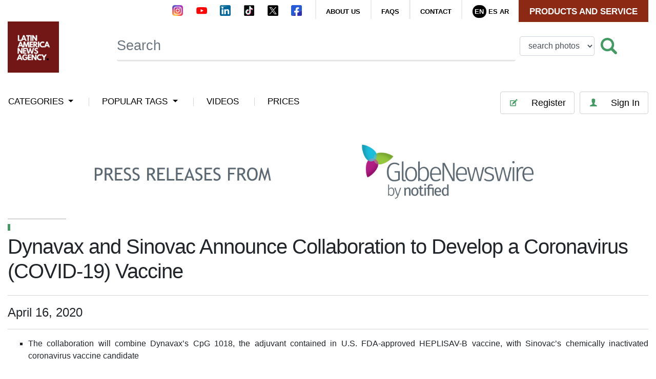

--- FILE ---
content_type: text/html; charset=UTF-8
request_url: https://www.latinamericanewsagency.com/west/ampliada/749/dynavax-and-sinovac-announce-collaboration-to-develop-a-coronavirus-covid-19-vaccine
body_size: 8440
content:
<!doctype html>
<html lang="en" dir="ltr">

<head>
	<!-- Required meta tags -->
	<meta charset="utf-8">
	<meta name="viewport" content="width=device-width, initial-scale=1, shrink-to-fit=no">
	<meta name="description" content="LATIN AMERICA NEWS AGENCY is a leading news agency in distribution of content of Latin America to the world, providing its subscribers daily news and photos">
	<meta name="author" content="">
			<meta property="og:title" content="LATIN AMERICA NEWS AGENCY" />
		<meta property="twitter:title" content="LATIN AMERICA NEWS AGENCY" />
				<meta property="og:image" content="https://www.latinamericanewsagency.com/assets/images/lana_big.jpg" />
		<meta name="twitter:image" content="https://www.latinamericanewsagency.com/assets/images/lana_big.jpg" />
		<meta property=" og:url" content="https://www.latinamericanewsagency.com/west/ampliada/749/dynavax-and-sinovac-announce-collaboration-to-develop-a-coronavirus-covid-19-vaccine" />
			<meta property="og:description" content="LATIN AMERICA NEWS AGENCY - the leading news agency in distribution of content of Latin America and the Caribbean to the world." />
		<meta property="twitter:description" content="LATIN AMERICA NEWS AGENCY - the leading news agency in distribution of content of Latin America and the Caribbean to the world." />
		<meta name="twitter:card" content="summary_large_image" />
	<meta name="twitter:site" content="@LANAnewsagency" />
	<meta name="twitter:creator" content="@LANAnewsagency" />

	<!-- Bootstrap CSS -->
	<link href="/assets/css/styles.css" rel="stylesheet">
	<link rel="stylesheet" href="/assets/librerias/bootstrap/css/bootstrap.min.css">
	<!-- El jQuery debe ir arriba para que funcione el load dinámico de los scripts del sitio. Y se necesita la versión full (no la slim porque no trae las func de ajax) -->
	<script src="https://code.jquery.com/jquery-3.3.1.min.js" integrity="sha256-FgpCb/KJQlLNfOu91ta32o/NMZxltwRo8QtmkMRdAu8="
		crossorigin="anonymous"></script>
	<link rel="stylesheet" href="https://use.fontawesome.com/releases/v5.2.0/css/all.css" integrity="sha384-hWVjflwFxL6sNzntih27bfxkr27PmbbK/iSvJ+a4+0owXq79v+lsFkW54bOGbiDQ" crossorigin="anonymous">

			<title>Latin America News Agency</title>
</head>

<body style="text-align: left;">
	<script type="application/ld+json">
		{
			"@context": "http://schema.org",
			"@type": "Organization",
			"name": "Latin American News Agency",
			"url": "https://www.latinamericanewsagency.com",
			"sameAs": [
				"https://twitter.com/LANAnewsagency",
				"https://www.facebook.com/LANAnewsagency/",
				"https://www.instagram.com/lananewsagency/",
				"https://ar.linkedin.com/in/latin-america-news-agency-a456ab128"
			]
		}
	</script>
	<style>
		video::-internal-media-controls-download-button {
			display: none;
		}

		video::-webkit-media-controls-enclosure {
			overflow: hidden;
		}

		video::-webkit-media-controls-panel {
			width: calc(100% + 30px);
		}
	</style>
	<div class="container-fluid" style="max-width: 1366px;">
		<header class="d-flex flex-column">
			<div class="top-nav d-flex justify-content-end">
				<a class="ico-ig big-res" href="https://www.instagram.com/lananewsagency/" target="_blank"><img src="/assets/images/icons/instagram.svg" alt="Instagram account" /></a>
				<a class="ico-ig big-res" href="https://www.youtube.com/@latinamericanewsagency1/" target="_blank"><img src="/assets/images/icons/youtube.svg" alt="Youtube account" /></a>
				<a class="ico-in big-res" href="https://www.linkedin.com/company/latinamericanewsagency/" target="_blank"><img src="/assets/images/icons/linkedin.svg" alt="Linkedin account" /></a>
				<a class="ico-ig big-res" href="https://www.tiktok.com/@latinamericanewsagency/" target="_blank"><img src="/assets/images/icons/tiktok.svg" alt="Tiktok account" /></a>
				<a class="ico-tw big-res" href="https://x.com/lana_newsagency/" target="_blank"><img src="/assets/images/icons/x-black.svg" alt="X account" /></a>
				<a class="ico-fb big-res" href="https://www.facebook.com/LANAnewsagency/" target="_blank"><img src="/assets/images/icons/facebook2.svg" alt="Facebook account" /></a>
				<div class="separator"></div>
				<div class="flex-separator"></div>
				<div class="language big-res"><a href="/servicios/about_us">about us</a></div>
				<div class="separator"></div>
				<div class="language big-res"><a href="/servicios/faqs">faqs</a></div>
				<div class="separator"></div>
				<div class="language big-res"><a href="/servicios/contacto">contact</a></div>
				<div class="separator"></div>
				<div class="language">
					<a href="https://www.latinamericanewsagency.com/west/ampliada/749/dynavax-and-sinovac-announce-collaboration-to-develop-a-coronavirus-covid-19-vaccine?lang=en" class="eng active">En</a>
					<a href="https://www.latinamericanewsagency.com/west/ampliada/749/dynavax-and-sinovac-announce-collaboration-to-develop-a-coronavirus-covid-19-vaccine?lang=es" class="esp ">Es</a>
					<a href="https://www.latinamericanewsagency.com/west/ampliada/749/dynavax-and-sinovac-announce-collaboration-to-develop-a-coronavirus-covid-19-vaccine?lang=ar" class="esp ">Ar</a>
				</div>
				<div class="flex-separator big-res"></div>
				<a class="btn-pricing" href="/servicios/pricing_plans">Products and Service</a>
			</div><!--/top-nav-->
			<nav class="navbar navbar-expand-md mb-4 order-md-last navbar-light">
				<button class="navbar-toggler" type="button" data-toggle="collapse" data-target="#navbarCollapse" aria-controls="navbarCollapse" aria-expanded="false" aria-label="Toggle navigation">
					<span class="navbar-toggler-icon"></span>
				</button>
				<div class="collapse navbar-collapse" id="navbarCollapse">
					<ul class="navbar-nav d-flex w-100">

						<li class="nav-item order-md-4">
															<a href="/login" class="btn user-control">
									<img src="/assets/images/icons/user-male.svg">Sign In								</a>
												</li>
											<li class="nav-item order-md-3">
							<a href="/registracion" class="btn user-control"><img src="/assets/images/icons/pencil.svg" alt="Register">Register</a>
						</li>
										<li class="nav-item">
						<div class="btn-group">
							<button type="button" class="btn btn-dropdown dropdown-toggle" data-toggle="dropdown" aria-haspopup="true" aria-expanded="false">
								categories							</button>
														<div class="dropdown-menu">
																	<a class="dropdown-item" href="/galerias/por_categoria/29">Argentina</a>
																	<a class="dropdown-item" href="/galerias/por_categoria/26">Archeology</a>
																	<a class="dropdown-item" href="/galerias/por_categoria/11">Asia</a>
																	<a class="dropdown-item" href="/galerias/por_categoria/25">Attacks</a>
																	<a class="dropdown-item" href="/galerias/por_categoria/17">Branding</a>
																	<a class="dropdown-item" href="/galerias/por_categoria/20">Climate change</a>
																	<a class="dropdown-item" href="/galerias/por_categoria/21">Science and Technology</a>
																	<a class="dropdown-item" href="/galerias/por_categoria/14">Armed conflicts</a>
																	<a class="dropdown-item" href="/galerias/por_categoria/19">Border conflicts</a>
																	<a class="dropdown-item" href="/galerias/por_categoria/6">Culture</a>
																	<a class="dropdown-item" href="/galerias/por_categoria/5">Sports</a>
																	<a class="dropdown-item" href="/galerias/por_categoria/27">Human Rights</a>
																	<a class="dropdown-item" href="/galerias/por_categoria/23">Disasters</a>
																	<a class="dropdown-item" href="/galerias/por_categoria/4">Economy</a>
																	<a class="dropdown-item" href="/galerias/por_categoria/15">Ephemerides</a>
																	<a class="dropdown-item" href="/galerias/por_categoria/22">Renewable energy</a>
																	<a class="dropdown-item" href="/galerias/por_categoria/16">Gender</a>
																	<a class="dropdown-item" href="/galerias/por_categoria/3">Latin America</a>
																	<a class="dropdown-item" href="/galerias/por_categoria/9">Environment</a>
																	<a class="dropdown-item" href="/galerias/por_categoria/13">Stock market</a>
																	<a class="dropdown-item" href="/galerias/por_categoria/28">World</a>
																	<a class="dropdown-item" href="/galerias/por_categoria/24">Music</a>
																	<a class="dropdown-item" href="/galerias/por_categoria/7">Police</a>
																	<a class="dropdown-item" href="/galerias/por_categoria/1">Politics</a>
																	<a class="dropdown-item" href="/galerias/por_categoria/18">Religion</a>
																	<a class="dropdown-item" href="/galerias/por_categoria/12">TV series</a>
																	<a class="dropdown-item" href="/galerias/por_categoria/2">Sociedad</a>
																	<a class="dropdown-item" href="/galerias/por_categoria/10">Technology</a>
																	<a class="dropdown-item" href="/galerias/por_categoria/8">Tourism</a>
								
							</div>
						</div>
					</li>
					<li class="divider"></li>
					<li class="nav-item">
						<div class="btn-group">
							<button type="button" class="btn btn-dropdown dropdown-toggle" data-toggle="dropdown" aria-haspopup="true" aria-expanded="false">
								popular tags							</button>
														<div class="dropdown-menu">
																	<a class="dropdown-item" href="/fotos/por_tag/105/america">America</a>
																	<a class="dropdown-item" href="/fotos/por_tag/4544/latin-america">Latin America</a>
																	<a class="dropdown-item" href="/fotos/por_tag/4540/coronavirus">coronavirus</a>
																	<a class="dropdown-item" href="/fotos/por_tag/4545/covid-19">COVID-19</a>
																	<a class="dropdown-item" href="/fotos/por_tag/4179/argentina">Argentina</a>
																	<a class="dropdown-item" href="/fotos/por_tag/4565/pandemic">pandemic</a>
																	<a class="dropdown-item" href="/fotos/por_tag/185/asia">Asia</a>
																	<a class="dropdown-item" href="/fotos/por_tag/4193/buenos-aires">Buenos Aires</a>
																	<a class="dropdown-item" href="/fotos/por_tag/4216/brazil">Brazil</a>
																	<a class="dropdown-item" href="/fotos/por_tag/1985/peru">Peru</a>
															</div>
						</div>
					</li>
					<li class="divider"></li>
					<li class="nav-item">
						<div class="btn-group">
							<a href="/videos" style="text-decoration:none;">
								<button type="button" class="btn btn-dropdown" aria-haspopup="true" aria-expanded="false">VIDEOS</button>
							</a>
						</div>
					</li>
					<li class="divider"></li>
					<li class="nav-item mr-auto">
						<div class="btn-group">
							<a href="#plans" style="text-decoration:none;">
								<button type="button" class="btn btn-dropdown" aria-haspopup="true" aria-expanded="false">PRICES</button>
							</a>
						</div>
					</li>
					<!--<li class="nav-item">
                              <a class="ico-fb small-ref" href="https://www.facebook.com/LANAnewsagency/" target="_blank"><img src="/assets/images/icons/facebook.svg"></a>
                              <a class="ico-tw small-ref" href="https://twitter.com/LANAnewsagency" target="_blank"><img src="/assets/images/icons/twitter.svg"></a>
          					          <a class="ico-in small-ref" href="https://ar.linkedin.com/in/latin-america-news-agency-a456ab128" target="_blank"><img src="/assets/images/icons/linkedin.svg" ></a>
          					          <a class="ico-ig small-ref" href="https://www.instagram.com/lananewsagency/" target="_blank"><img src="/assets/images/icons/instagram.svg" ></a>
                              <
          					          <div class="language small-ref"><a href="/servicios/about_us">about us</a></div>
          	                  <div class="language small-ref"><a href="/servicios/faqs">faqs</a></div>
                              <div class="language small-ref"><a href="/servicios/contacto">contact</a></div>
                            </li> -->

					</ul>
				</div>
			</nav><!--/nav-->
			<div class="middle-nav mb-4">
				<div class="row">
					<div class="col-xl-2 col-lg-3 col-md-4">
						<a class="navbar-brand" href="/"><img src="/assets/images/logos/logo_lana.png" width="60%" height="auto" alt="Logo Latin American News Agency" /></a>
					</div>
					<div class="col-xl-10 col-lg-9 col-md-8 mt-4">
												<form class="form-inline mt-2 mt-md-0" action="/buscador/fotos" id="formBuscar">
							<input class="form-control mega-search mr-sm-2" type="search" name="search[texto]" value="" placeholder="Search">
							<select name="tipoB" class="form-control" id="tipoB">
								<option value="/buscador/fotos" selected>search photos</option>
								<option value="/buscador/videos" >search videos</option>
							</select>
							<button class="btn search btn-outline-success my-2 my-sm-0" type="submit"><img src="/assets/images/icons/magnifier.svg"></button>
						</form>
					</div>
				</div>
			</div><!--middle-nav-->
			<script>
				document.getElementById('formBuscar').tipoB.onchange = function() {
					var newaction = this.value;
					document.getElementById('formBuscar').action = newaction;
				};
			</script>
		</header>     <div class="main-title mb-3">
        <img src="/assets/images/logo_notified.jpg" class="img-west" />
    </div>
	  <section class="generic-text mb-5 pb-4">
        <div class="main-title mb-3">
          <span class="ornament"></span>
          <em class="square"></em>
          <h1>Dynavax and Sinovac Announce Collaboration to Develop a Coronavirus (COVID-19) Vaccine</h1>
          <div class="lead">
		  April 16, 2020<br />
                      </div>
		  <div>
		  <p>
		  	       <link type="text/css" rel="stylesheet" href="https://www.globenewswire.com/styles/gnw_nitf.css"/><ul><li style="text-align:justify;">The collaboration will combine Dynavax’s CpG 1018, the adjuvant contained in U.S. FDA-approved HEPLISAV-B vaccine, with Sinovac’s chemically inactivated coronavirus vaccine candidate<br /></li></ul>  <p align="justify">EMERYVILLE, Calif., April  16, 2020  (GLOBE NEWSWIRE) -- <u><a href="http://www.dynavax.com" rel="nofollow" target="_blank">Dynavax Technologies Corporation</a></u> (Nasdaq: DVAX), a biopharmaceutical company focused on developing and commercializing novel vaccines, and <a href="http://www.sinovac.com/" rel="nofollow" target="_blank"><u>Sinovac Biotech Ltd.</u></a> (NASDAQ: SVA), a leading provider of biopharmaceutical products in China, today announced that they have entered into a collaboration to develop a vaccine to prevent COVID-19. The collaboration will evaluate the combination of Sinovac’s chemically inactivated coronavirus vaccine candidate, with Dynavax’s advanced adjuvant, CpG 1018<sup> ™</sup>.</p>  <p align="justify">CpG 1018 is the adjuvant used in HEPLISAV-B® [Hepatitis B Vaccine (Recombinant), Adjuvanted], an adult hepatitis B vaccine approved by the <a href="https://www.fda.gov/" rel="nofollow" target="_blank"><u>U.S. Food and Drug Administration</u></a> (FDA). Dynavax developed CpG 1018 to provide an increased vaccine immune response, which has been demonstrated in HEPLISAV-B. CpG 1018 provides a well?developed technology and a significant safety database, potentially accelerating the development of a coronavirus vaccine. Additionally, CpG 1018 is manufactured using a highly automated, robust, scalable process capable of producing the large quantities required in a pandemic.</p>  <p align="justify">“The breadth of the global healthcare community’s efforts to develop an effective vaccine to prevent COVID-19 has been enabled by the prior research and investment in infectious disease understanding and prevention,” commented <a href="https://www.dynavax.com/about/#management" rel="nofollow" target="_blank"><u>Ryan Spencer</u></a>, Chief Executive Officer of Dynavax. “A collaborative approach across multiple technology platforms enables us to demonstrate the potential for our adjuvant to lead to a safe and effective vaccine to prevent COVID-19.  We hope the prior clinical experience and significant safety database of CpG 1018 will enable a rapid development process for a coronavirus vaccine.”</p>  <p align="justify"><strong>About the Novel Coronavirus SARS-CoV-2 (and COVID-19 Disease)</strong><br />SARS-CoV-2 is a new coronavirus identified in late 2019 and belongs to a family of enveloped RNA viruses that include MERS and SARS, both of which caused serious human infections of respiratory system.  The virus, which causes a disease named COVID-19, has never before been found in humans. Since this outbreak was first reported in late-2019, the virus has infected over 1.9 million people and has caused over 123,000 reported deaths (as of April 14, 2020). It has been declared a pandemic by the <a href="https://www.who.int/" rel="nofollow" target="_blank"><u>World Health Organization</u></a> (WHO).  Currently there is no vaccine available for COVID-19.</p>  <p align="justify"><strong>About Dynavax</strong><br />Dynavax is a commercial stage biopharmaceutical company developing and commercializing novel vaccines. The Company launched its first commercial product, HEPLISAV-B® [Hepatitis B Vaccine (Recombinant), Adjuvanted], in February 2018, following U.S. FDA approval for prevention of infection caused by all known subtypes of hepatitis B virus in adults age 18 years and older.  Dynavax is also expanding utilization of CpG 1018 as an advanced vaccine adjuvant through research collaborations and partnerships.  For more information, visit <a href="http://www.dynavax.com" rel="nofollow" target="_blank"><u>www.dynavax.com</u></a> and follow the company on <a href="https://www.linkedin.com/company/dynavax-technologies/" rel="nofollow" target="_blank"><u>LinkedIn</u></a>.</p>  <p align="justify"><strong>About Sinovac</strong><br />Sinovac Biotech Ltd. is a China-based biopharmaceutical company that focuses on the research, development, manufacturing and commercialization of vaccines that protect against human infectious diseases. Sinovac’s product portfolio includes vaccines against enterovirus71 (EV71), hepatitis A and B, seasonal influenza, H5N1 pandemic influenza (avian flu), H1N1 influenza (swine flu), varicella vaccine and mumps. Healive, the hepatitis A vaccine manufactured by the Company, has passed the assessment under WHO prequalification procedures in 2017. The EV71 vaccine, an innovative vaccine developed by Sinovac against hand foot and mouth disease caused by EV71, was commercialized in China in 2016. In 2009, Sinovac was the first company worldwide to receive approval for its H1N1 influenza vaccine, which it has supplied to the Chinese Government’s vaccination campaign and stockpiling program. The Company is also the only supplier of the H5N1 pandemic influenza vaccine to the government stockpiling program. The Company is developing a number of new products including a Sabin-strain inactivated polio vaccine, pneumococcal polysaccharides vaccine, a quadrivalent influenza vaccine and a SARS-CoV-2 (commonly referred to as COVID-19) vaccine. Sinovac primarily sells its vaccines in China, while also exploring growth opportunities in international markets. The Company is distributing its products in over 15 countries outside of China. For more information please see the Company’s website at <a href="http://www.sinovac.com" rel="nofollow" target="_blank"><u>www.sinovac.com</u></a>.</p>  <p align="justify"><strong>Forward-Looking Statements</strong><br />This press release contains "forward-looking" statements, including statements regarding the potential to develop a COVID-19 vaccine and to do so on an accelerated basis.  Actual results may differ materially from those set forth in this press release due to the risks and uncertainties inherent in vaccine research and development, including the timing of completing development, the results of clinical trials, and whether and when the vaccine will be approved for use, as well as other risks detailed in the "Risk Factors" section of our Annual Report on Form 10-K for the fiscal year ended December 31, 2019 as well as discussions of potential risks, uncertainties and other important factors in our other filings with the U.S. Securities and Exchange Commission. We undertake no obligation to revise or update information herein to reflect events or circumstances in the future, even if new information becomes available. Information on Dynavax's website at <a href="http://www.dynavax.com" rel="nofollow" target="_blank"><u>www.dynavax.com</u></a> is not incorporated by reference in our current periodic reports with the SEC.</p>  <p><strong>Contacts</strong><br />Nicole Arndt, Senior Manager, Investor Relations<br /><a href="mailto:narndt@dynavax.com" rel="nofollow" target="_blank"><u>narndt@dynavax.com</u></a><br />510-665-7264</p>  <p>Derek Cole, President<br /> Investor Relations Advisory Solutions<br /> <u><a href="mailto:derek.cole@IRadvisory.com" rel="nofollow" target="_blank">derek.cole@IRadvisory.com</a></u> </p> <img class="__GNW8366DE3E__IMG" src="https://www.globenewswire.com/newsroom/ti?nf=Nzg5NDU5NiMzNDQ3NDAwIzIwMTY4MjE=" width="1" height="1" /><p><a href="https://www.globenewswire.com/NewsRoom/AttachmentNg/285506bb-544a-400d-a9be-de1bd939905c"><img src="https://ml.globenewswire.com/media/285506bb-544a-400d-a9be-de1bd939905c/small/dynavax-logo-notagline-jpg.jpg" border="0" width="150" height="24" alt="Primary Logo" /></a></p>     		  </p>
		  </div>
		  <div style="clear:both;"></div>
        </div>
		<div style="clear:both;"></div>
      </section><!-- /generic-text -->

<a name="plans"></a>
<section class="packs-module py-5" data-jsfiles="['oferta_productos.js']">
    <div class="hd">
        <strong>PRICES</strong>
        <p>Buy photo and video packages at flexible prices</p>
        <p><b>Para pagos desde Argentina, tomamos el precio a la cotizaci&oacute;n del d&iacute;a del d&oacute;lar oficial del Banco Central de la Rep&uacute;blica Argentina</b></p>
    </div>
            <!-- <div class="hd">
            <strong>PRICES</strong>
            <p>Buy photo and video packages at flexible prices</p>
        </div> -->


        <div id="generic_price_table">
            <div class="container">
                <!--BLOCK ROW START-->
                <div class="row">
                                            <div class="col-md-4">
                            <div class="generic_content active clearfix">
                                <div class="generic_head_price clearfix">
                                    <div class="generic_head_content clearfix">
                                        <div class="head_bg"></div>
                                        <div class="head">
                                            <span>Photos</span>
                                        </div>
                                    </div>
                                    <div class="generic_price_tag clearfix">
                                                                                <span class="price">
                                            <span class="sign">u$s</span>
                                            <span class="currency" id="precio_header_foto">99</span>
                                            <span class="cent">.00</span>
                                            <span class="month">/MON</span>
                                        </span>
                                    </div>
                                </div>
                                <div class="generic_feature_list" id="content_inputs">
                                    <ul id="lista_productos_Foto">
                                                                                                                                                                                                                        <li><input type="radio" name="foto" value="2"> 50 Photos - u$s 500.00</li>
                                                <input type="hidden" id="precio_2" value="500.00">
                                                                                                                                                                                <li><input type="radio" name="foto" value="3"> 100 Photos - u$s 900.00</li>
                                                <input type="hidden" id="precio_3" value="900.00">
                                                                                                                                                                                <li><input type="radio" name="foto" value="4"> 500 Photos - u$s 3500.00</li>
                                                <input type="hidden" id="precio_4" value="3500.00">
                                                                                                                        </ul>
                                </div>
                                <div class="generic_price_btn clearfix">
                                    <a data-servicio="foto" id="btn_comprar_foto" class="" href="">buy</a>
                                    <a style="display: none;" id="btn_registrarse_foto" data-servicio="foto" href="/registracion">Register</a>
                                </div>
                            </div>
                        </div>
                                            <div class="col-md-4">
                            <div class="generic_content active clearfix">
                                <div class="generic_head_price clearfix">
                                    <div class="generic_head_content clearfix">
                                        <div class="head_bg"></div>
                                        <div class="head">
                                            <span>Videos</span>
                                        </div>
                                    </div>
                                    <div class="generic_price_tag clearfix">
                                                                                <span class="price">
                                            <span class="sign">u$s</span>
                                            <span class="currency" id="precio_header_video">99</span>
                                            <span class="cent">.00</span>
                                            <span class="month">/MON</span>
                                        </span>
                                    </div>
                                </div>
                                <div class="generic_feature_list" id="content_inputs">
                                    <ul id="lista_productos_Video">
                                                                                                                                    <li><input type="radio" name="video" value="5"> 30 Videos - u$s 600.00</li>
                                                <input type="hidden" id="precio_5" value="600.00">
                                                                                                                                                                                <li><input type="radio" name="video" value="6"> 100 Videos - u$s 1800.00</li>
                                                <input type="hidden" id="precio_6" value="1800.00">
                                                                                                                                                                                <li><input type="radio" name="video" value="7"> 400 Videos - u$s 5600.00</li>
                                                <input type="hidden" id="precio_7" value="5600.00">
                                                                                                                        </ul>
                                </div>
                                <div class="generic_price_btn clearfix">
                                    <a data-servicio="video" id="btn_comprar_video" class="" href="">buy</a>
                                    <a style="display: none;" id="btn_registrarse_video" data-servicio="video" href="/registracion">Register</a>
                                </div>
                            </div>
                        </div>
                                            <div class="col-md-4">
                            <div class="generic_content active clearfix">
                                <div class="generic_head_price clearfix">
                                    <div class="generic_head_content clearfix">
                                        <div class="head_bg"></div>
                                        <div class="head">
                                            <span>Packs</span>
                                        </div>
                                    </div>
                                    <div class="generic_price_tag clearfix">
                                                                                <span class="price">
                                            <span class="sign">u$s</span>
                                            <span class="currency" id="precio_header_paquetes">99</span>
                                            <span class="cent">.00</span>
                                            <span class="month">/MON</span>
                                        </span>
                                    </div>
                                </div>
                                <div class="generic_feature_list" id="content_inputs">
                                    <ul id="lista_productos_paquetes">
                                                                                                                                    <li><input type="radio" name="paquetes" value="8"> 50 Photos + 30 Videos - u$s 900.00</li>
                                                <input type="hidden" id="precio_8" value="900.00">
                                                                                                                                                                                <li><input type="radio" name="paquetes" value="9"> 100 Photos + 100 Videos - u$s 2250.00</li>
                                                <input type="hidden" id="precio_9" value="2250.00">
                                                                                                                                                                                <li><input type="radio" name="paquetes" value="10"> 500 Photos + 400 Videos - u$s 6230.00</li>
                                                <input type="hidden" id="precio_10" value="6230.00">
                                                                                                                        </ul>
                                </div>
                                <div class="generic_price_btn clearfix">
                                    <a data-servicio="paquetes" id="btn_comprar_paquetes" class="" href="">buy</a>
                                    <a style="display: none;" id="btn_registrarse_paquetes" data-servicio="paquetes" href="/registracion">Register</a>
                                </div>
                            </div>
                        </div>
                                    </div>
            </div>
        </div>
    </section><!-- /packs-module --></div>
<div class="container">
    <footer class="my-5">
        <div class="row">
            <span class="ornament"></span>
            <div class="col-lg-3 col-md-3 col-sm-12">
                <a href="/"><img src="/assets/images/logos/logo_lana.png" width="50%" height="auto"></a>
                <!--class="byn-logo"-->
            </div>
            <!--            <div class="col-lg-3 col-md-3 col-sm-12">-->
            <!--                -->            <!--                <ul>-->
            <!--                    -->            <!--                    <li><a href="/galerias/por_categoria/--><? //= $id_categoria; 
                                                                            ?><!--">--><? //= element('nombre' . col_lang(), $dataCategoria); 
                                                                                        ?><!--</a></li>-->
            <!--                    -->            <!--                </ul>-->
            <!--            </div>-->
            <div class="col-lg-3 col-md-3 col-sm-12">
                <ul>
                    <li><a href="/servicios/pricing_plans">prices and packs</a></li>
                    <li><a href="/servicios/terms">terms and conditions</a></li>
                    <li><a href="/servicios/about_us">about us</a></li>
                    <li><a href="/servicios/faqs">faqs</a></li>
                </ul>
            </div>
            <div class="col-lg-3 col-md-3 col-sm-12">
                <ul>
                    <li><a href="/servicios/contacto">contact us</a></li>
                    <li><a href="/login">login</a></li>
                </ul>
            </div>
            <div class="col-lg-3 col-md-3 col-sm-12">
                <ul>
                    <li>follow us</li>
                    <li style="margin-top: 1rem;">
                        <a class="ico-ig" href="https://www.instagram.com/lananewsagency/" target="_blank"><img src="/assets/images/icons/instagram.svg" width="21" height="21" alt="Instagram account" /></a>
                        <a class="ico-ig" href="https://www.youtube.com/@latinamericanewsagency1/" target="_blank"><img src="/assets/images/icons/youtube.svg" width="21" height="21" alt="Youtube account" /></a>
                        <a class="ico-in" href="https://www.linkedin.com/company/latinamericanewsagency/" target="_blank"><img src="/assets/images/icons/linkedin.svg" width="21" height="21" alt="Linkedin account" /></a>
                        <a class="ico-ig" href="https://www.tiktok.com/@latinamericanewsagency/" target="_blank"><img src="/assets/images/icons/tiktok.svg" width="21" height="21" alt="Tiktok account" /></a>
                        <a class="ico-tw" href="https://x.com/lana_newsagency/" target="_blank"><img src="/assets/images/icons/x-black.svg" width="21" height="21" alt="X account" /></a>
                        <a class="ico-fb" href="https://www.facebook.com/LANAnewsagency/" target="_blank"><img src="/assets/images/icons/facebook2.svg" width="21" height="21" alt="Facebook account" /></a>
                    </li>
                </ul>
            </div>
        </div>
    </footer>
</div>

<!-- Optional JavaScript -->
<!-- jQuery first, then Popper.js, then Bootstrap JS -->

<script src="https://cdnjs.cloudflare.com/ajax/libs/popper.js/1.14.3/umd/popper.min.js" integrity="sha384-ZMP7rVo3mIykV+2+9J3UJ46jBk0WLaUAdn689aCwoqbBJiSnjAK/l8WvCWPIPm49" crossorigin="anonymous"></script>
<script src="https://stackpath.bootstrapcdn.com/bootstrap/4.1.1/js/bootstrap.min.js" integrity="sha384-smHYKdLADwkXOn1EmN1qk/HfnUcbVRZyYmZ4qpPea6sjB/pTJ0euyQp0Mk8ck+5T" crossorigin="anonymous"></script>
<script src="/assets/js/core/core.js" type="text/javascript"></script>
<script src="/assets/js/app.js" type="text/javascript"></script>

<!-- Smartsupp Live Chat script -->
<script type="text/javascript">
    var _smartsupp = _smartsupp || {};
    _smartsupp.key = '25a8c2d7ffed4bcc442554e78256b8a3f88a2d89';
    window.smartsupp || (function(d) {
        var s, c, o = smartsupp = function() {
            o._.push(arguments)
        };
        o._ = [];
        s = d.getElementsByTagName('script')[0];
        c = d.createElement('script');
        c.type = 'text/javascript';
        c.charset = 'utf-8';
        c.async = true;
        c.src = 'https://www.smartsuppchat.com/loader.js?';
        s.parentNode.insertBefore(c, s);
    })(document);
</script>

<!-- Global site tag (gtag.js) - Google Analytics -->
<script async src="https://www.googletagmanager.com/gtag/js?id=UA-69396935-6"></script>
<script>
    window.dataLayer = window.dataLayer || [];

    function gtag() {
        dataLayer.push(arguments);
    }
    gtag('js', new Date());

    gtag('config', 'UA-69396935-6');
</script>

</body>

</html>

--- FILE ---
content_type: text/css
request_url: https://www.latinamericanewsagency.com/assets/css/styles.css
body_size: 6421
content:
/* HEADER */

/* Navegacion superior */

.top-nav {
	height: 2.3rem;
}

.ico-in,
.ico-ig,
.ico-fb,
.ico-tw {
	margin-right: 0.9rem;
	margin-top: 0.5rem;
	width: 32px;
	height: 32px;
}

.top-nav .ico-in img,
.top-nav .ico-ig img,
.top-nav .ico-fb img,
.top-nav .ico-tw img
/*.navbar-collapse .nav-item .ico-tw img,
.navbar-collapse .nav-item .ico-fb img,
.navbar-collapse .nav-item .ico-ig img,
.navbar-collapse .nav-item .ico-in img */ {
	width: 1.3rem;
}

.top-nav .separator {
	width: 0.15rem;
	background-color: #ececec;
}

.top-nav .language
/*.navbar-collapse .nav-item .language */ {
	text-transform: uppercase;
	font-weight: 800;
	font-size: 0.8rem;
	margin: 0.8rem 1.2rem;
}

.top-nav .language .active
/*.navbar-collapse .nav-item .language .active */{
	border-radius: 2rem;
	background-color: #000;
	color: #fff;
	padding: 0.3rem;
}

.top-nav .language a
/*.navbarCollapse .nav-item .language a */ {
	color: #000;
	font-weight: 700;
}

.top-nav .language a.active:hover
/*.navbar-collapse .nav-item .language a.active:hover */ {
	color: #fff;
}


/* LOGIN */

.logged-in {
	font-size: 1.3rem;
	font-weight: 100;
}

.logged-in img {
	width: 25px;
	/* line-height: 17px; */
	margin-right: 5px;
	margin-top: -3px;
}

.logged-in em {
	padding: 0 10px;
	color: #c7c7c7;
}

.logged-in a {
	color: #d4715c;
	font-size: 1rem;
}

.logged-in a:hover {
	color: #8b2813;
}

/* Navegacion central y buscador */

header .form-inline .form-control.mega-search {
	width: 75% !important;
}

.form-control:focus {
	box-shadow: 0 !important;
}

header .form-control.mega-search {
	border-left: 0;
	border-top: 0;
	border-right: 0;
	border-bottom: solid 3px #e6e6e6;
	font-size: 1.7rem;
	font-weight: 100;
	color: #000;
	padding: .5rem 0rem;
}


/* Navbar */

.navbar {
	padding: .5rem 0rem !important;
}

.navbar .divider {
	width: 1px;
	background-color: #d4d4d4;
	margin: 12px 24px 16px 29px;
}


/* Galerias */

.gallery {
	overflow: hidden;
	height: 300px;
	position: relative;
	display: block;
}

.gallery.lite {
	height: auto;
	margin-bottom: 1.5rem;
}

.gallery.lite .epigraph {
	font-size: 1.4rem;
	line-height: 1.5rem;
	margin: 0.8rem 0;
	font-weight: 100;
}

.gallery.lite .epigraph.xs span {
	font-size: 1.05rem;
	line-height: 1rem;
}

.gallery.lite .epigraph span {
	color: #000;
}

.gallery.lite .epigraph .date {
	font-size: 0.9rem;
	color: #292929;
	font-weight: 600;
}

a.gallery.lite:hover {
	text-decoration: none;
}

a.gallery.lite:hover .epigraph span {
	color: #d4715c;
}

.gallery.lite .epigraph em {
	display: block;
	width: 86px;
	height: 3px;
	background-color: #439a63;
	margin: 21px 0 0 0;
}

.gallery .premium, .gallery .premium.lite {
	position: absolute;
	top: 0;
	left: 0;
	color: #fff;
	margin: 9px 10px;
	text-transform: uppercase;
	font-weight: 700;
	font-size: 0.9rem;
	background-color: #d4715c;
	padding: 0px 7px;
}

.gallery .bottom-text {
	position: absolute;
	bottom: 0;
	left: 0;
	background-color: #000;
	font-size: 1.10rem;
	color: #fff;
	width: 100%;
	padding: 75px 25px 25px 25px;
	font-weight: 400px;
	line-height: 19px;
	background: -moz-linear-gradient(top, rgba(0, 0, 0, 0) 0%, rgba(0, 0, 0, 0.8) 700%); /* FF3.6-15 */
	background: -webkit-linear-gradient(top, rgba(0, 0, 0, 0) 0%, rgba(0, 0, 0, 0.8) 100%); /* Chrome10-25,Safari5.1-6 */
	background: linear-gradient(to bottom, rgba(0, 0, 0, 0) 0%, rgba(0, 0, 0, 0.8) 100%); /* W3C, IE10+, FF16+, Chrome26+, Opera12+, Safari7+ */
	filter: progid:DXImageTransform.Microsoft.gradient(startColorstr='#00000000', endColorstr='#000000', GradientType=0); /* IE6-9 */
}

.gallery .overlay {
	position: absolute;
	bottom: 0;
	left: 0;
	right: 0;
	background: url(../images/misc/opacity.png) repeat top left;
	overflow: hidden;
	width: 100%;
	height: 150px;
	transition: .5s ease;
	opacity: 0;

}

.gallery.lite .overlay {
	height: 230px !important;
	top: 0;
}

.gallery .overlay .top-text {
	position: absolute;
	width: 100%;
	top: 0;
	left: 0;
	font-size: 1.8rem;
	font-weight: 700;
	color: #fff;
	line-height: 2rem;
	padding: 23px;
}

.gallery .overlay .top-text2 {
	position: absolute;
	width: 100%;
	top: 0;
	left: 0;
	font-size: 1.2rem;
	font-weight: 500;
	color: #fff;
	line-height: 1.5rem;
	padding: 23px;
}

.gallery .overlay .pic-count {
	position: absolute;
	bottom: 0;
	left: 0;
	width: 60px;
	height: 60px;
	background-color: #fff;
	padding: 6px;
	/* display: block; */
	border-radius: 100px;
	margin: 1rem;
	text-align: center;
}

.gallery .overlay .pic-count span {
	display: block;
	margin-top: -5px;
	color: #439a63;
	font-weight: 700;
	font-size: 1.1rem;
}

.gallery .overlay .controls {
	position: absolute;
	bottom: 0;
	right: 0;
	margin: 0 1rem 1rem 0;
}

.gallery .overlay .controls .view-gallery img,
.gallery .overlay .controls .download img {
	width: 20px;
}

.gallery .overlay .controls .view-gallery,
.gallery .overlay .controls .download {
	background-color: #000;
	border-radius: 116px;
	padding: 11px 10px 0;
	width: 50px;
	height: 50px;
	display: inline-block;
	text-align: center;
	margin-right: 10px;
}

.img-fluid {
	max-width: 100%;
	height: 300px !important;
	width: 100%;
	object-fit: cover;
	object-position: top;
}

.img-fluid.lite {
	height: 230px !important;
}

.img-fluid.extended {
	height: 100% !important;
}

.gallery:hover .overlay {
	height: 100%;
	opacity: 1;
}

.gallery:hover .bottom-text {
	display: none;
}

.gallery:hover .premium {
	display: none;
}

.gallery:hover .premium.lite {
	display: block;
}

.more-wrapper {
	text-align: center;
}


/* Botones y Form elements globales */

.btn-pricing {
	background-color: #8C2914;
	padding: 0.6rem 1.3rem;
	text-transform: uppercase;
	color: #fff;
	text-align: center;
	font-weight: 700;
	height: 2.7rem;
	font-size: 1.05rem;
}

.btn-pricing:hover {
	text-decoration: none;
	background-color: #8b2813;
	color: #fff;
}

.btn-pricing-2 {
	background-color: #8C2914;
	padding: 0.6rem 1.3rem;
	text-transform: uppercase;
	color: #fff;
	text-align: center;
	font-weight: 700;
	height: 2.7rem;
	font-size: 1.05rem;
	border-radius: .25rem;
	padding: 0.3rem 4rem !important;
}

.btn-pricing-2:hover {
	text-decoration: none;
	background-color: #8b2813;
	color: #fff;
}

.btn.search {
	border: 0;
	padding: 12px;
	-webkit-border-radius: 100px;
	-moz-border-radius: 100px;
	border-radius: 100px;
}

.btn.search:hover,
.btn.search:active,
.btn.search:focus {
	color: #fff;
	background-color: #e9e9e9;
	border-color: #28a745;
}

.btn.search img {
	width: 2rem;
	height: 2rem;
	fill: #439a63;
}

.btn.user-control {
	border: 1px solid #d0d0d0;
	background-color: #fff;
	font-size: 1.10rem;
	margin-left: 10px;
	padding: 0.5rem 1rem;
}

.btn.user-control:hover {
	background-color: #efefef;
}

.btn.user-control img {
	width: 44px;
	padding-right: 25px;
	margin-top: -5px;
}

.btn-dropdown {

	border: none;
	background-color: transparent;
	color: #000;
	text-transform: uppercase;
	padding: .375rem 0 !important;
}

.btn.btn-dropdown {
	font-size: 1.05rem;
}

.btn-primary {
	background-color: #439a63 !important;
	text-transform: uppercase;
	color: #fff;
	font-size: 1.1rem !important;
	border: 0 !important;
	font-weight: 700 !important;
	padding: 0.3rem 4rem !important;
}

.btn-secondary {
	background-color: #fff !important;
	text-transform: uppercase;
	color: #8c2914 !important;
	font-size: 1.1rem !important;
	border: 0 !important;
	font-weight: 700 !important;
	padding: 0.3rem 4rem !important;
	border: 1px solid #d0d0d0 !important;
}

.btn-secondary:hover {
	background-color: #ecebe9 !important;
}

.btn-primary:hover {
	background-color: #3a7650 !important;
}

.tag {
	background-color: #f3f3f3;
	border: 1px solid #d0d0d0;
	-webkit-border-radius: 50px;
	-moz-border-radius: 50px;
	border-radius: 50px;
	padding: 0.2rem 1rem;
	margin: -0.6 0.2rem;
	color: #8c2914;
	text-transform: uppercase;
	font-weight: 600;
	font-size: 1rem;
	line-height: 49px;
	display: inline-block;
	line-height: 25px;
	vertical-align: super;
}

.tag span {
	color: #666;
	margin-left: 2rem;
}

.tag:hover {
	background-color: #dadada;
	text-decoration: none;
	color: #8c2914;
}

.btn-group-lg > .btn, .btn-lg {
	padding: .5rem 1rem !important;
	font-size: 1.25rem !important;
	line-height: 1.5;
	border-radius: .3rem;
	width: 100%;
}

.button-wrapper {
	margin: 2rem 0 0 0;
}

.btn.descargar,
.btn.volver {
	margin: 0 0.3rem;
	padding: 0.3rem 1rem !important;
	width: 100%;
}

.btn.volver {
	background-color: #bdbdbd !important;
}

.btn.descargar img,
.btn.volver img {
	height: 18px;
	margin-right: 10%;
}

label {
	display: inline-block;
	margin-bottom: .2rem !important;
	font-size: 0.9rem;
}

.btn {
	color: #000 !important;
}

/* Titles */

.wrapper-title {
	margin-bottom: 1rem;
}

.main-title {
}

.main-title .ornament,
.gallery-title .ornament {
	width: 114px;
	height: 2px;
	background-color: #d4d4d4;
	display: block;
	margin-bottom: 5px;
}

.main-title .square,
.gallery-title .square {
	background-color: #439a63;
	width: 5px;
	height: 13px;
	display: inline-block;
	margin-right: 15px;
}

.main-title h1 {
	display: inline-block;
	letter-spacing: -1px;
	margin-right: 1rem;
}

.main-title h1 strong {
	color: #8c2914;
}


.gallery-title h2 {
	display: inline-block;
	margin-right: 1rem;
	font-size: 1.8rem;
	margin-top: 1.5rem;
}

.gallery-title .date,
.gallery-title .caption {
	color: #959595;
	font-size: 1.1rem;
	display: inline-block;
	margin-top: 0.6rem;
}

.gallery-title .badge-category {
	display: inline-block;
	background-color: #efefef;
	padding: 0.1rem 0.8rem;
	margin-left: 1rem;
	border-radius: 3px;
	color: #439a63;
	text-transform: uppercase;
	font-size: 0.9rem;
	font-weight: 700;
}

.gallery-controls .pic-count img {
	width: 28px;
}

.gallery-controls .download img {
	width: 43px;
	padding-top: 0.5rem;
}

.gallery-controls .pic-count,
.gallery-controls .download {
	background-color: #e8e8e8;
	border-radius: 116px;
	padding: 11px 10px 0;
	width: 80px;
	height: 80px;
	/* display: inline-block; */
	text-align: center;
	margin-right: 10px;
	margin-top: 1rem;
	display: block;
	float: right;
	transition: .5s ease;
}

.gallery-controls .download:hover {
	background-color: #3a7650 !important;
}


.gallery-controls .download {
	background-color: #439a63;
}

.gallery-controls {
	margin-top: 1rem;
}

.gallery-controls .pic-count span {
	width: 100%;
	display: block;
	font-size: 1.2rem;
	font-weight: 700;
	line-height: 1.1rem;
	color: #439a63;
}

.gallery.lite .pic-container iframe{
	display: block;
	margin: 0 auto;
}


/* Pagination */

.pagination {
	margin: 1rem 0 4rem 0;
}

.pagination a {
	color: #000;
}

.page-link {
	border: 1px solid #d0d0d0 !important;
	color: #000;
}

.page-link:hover {
	color: #000 !important;
}

.page-item.active .page-link {
	background-color: #439a63 !important;
}


/* Packs module */

.packs-module {
	background-color: #ecebe9;
	text-align: center;
}

.packs-module .hd strong {
	color: #8c2914;
	font-size: 1.6rem;
}

.pack {
	margin: 0 2rem;
	width: 16rem;
}

.pack p {
	min-height: 4.5rem;
}

.pack .pic-num .num {
	font-size: 4.5rem;
	color: #1d1d1d;
	letter-spacing: -2px;
	font-weight: 600;
}

.pack .pic-num .badge {
	background-color: #439a63;
	padding: 0.6rem;
	color: #fff;
	height: 3.75rem;
	font-style: normal;
	margin: 1.7rem 1rem 0.3rem;
	font-size: 1.1rem;
	text-transform: uppercase;
}

.pack .pic-num .badge span {
	display: block;
}

.pack .pic-num .badge em {
	font-style: normal;
}

.pack .price {
	color: #d4715c;
	font-size: 1.9rem;
	font-weight: 600;
	padding: 0.6rem 0 1rem;
	border-top: 1px solid #d6d6d6;
}


/* Foto ampliada */

.info-pic {
	padding: 2rem;
	background-color: #ecebe9;
	min-height: 500px;
	overflow: hidden;
	margin-left: -30px;
}

.main-data {
	margin-bottom: 0.5rem;
}

.main-data .desc {
	text-align: center;
	width: 33%;
	border-right: 2px solid #dbdada;
	padding: 0 1rem;
}

.main-data .desc img {
	height: 40px;
}

.main-data .desc p {
	font-size: 0.8rem !important;
	font-weight: 700;
	margin-top: 0.8rem;
	line-height: 1rem;
}

.main-data .desc.last {
	border-right: 0;
}

.second-data {
	min-height: 260px;
}

.second-data strong {
	color: #439a63;
}

.second-data p {
	font-size: 0.9rem;
	border-bottom: 1px solid #dbdada;
	padding-bottom: 0.3rem;
	margin-bottom: 0.3rem;
	/* margin-top: 0.1rem; */
}

/* Footer */

.byn-logo {
	-webkit-filter: grayscale(100%); /* Safari 6.0 - 9.0 */
	filter: grayscale(100%);
	opacity: 0.5;
	filter: alpha(opacity=50); /* For IE8 and earlier */
}

footer ul {
	list-style: none;
}

footer ul li a,
footer ul li {
	color: #8c2914;
	text-decoration: none;
	font-weight: 600;
	line-height: 1.7rem;
}


/* Form */

.wrapper-login {
	width: 450px;
	margin: 50px auto;
}

.wrapper-login h2 {
	font-weight: 700;
	margin-bottom: 1rem;
}

.wrapper-login a, .wrapper-login a:hover {
	color: #8b2813;
}

.already {
	font-weight: 500;
	font-size: 1.2rem;
}

.already a {
	font-weight: 700;
}

.wrapper-login p {
	margin-top: -10px;
	margin-bottom: 30px;
}

.wrapper-login .form-group {
	margin-bottom: 0.7rem;
}

/* Advanced Search */


#advanced-search {
	background-color: #ecebe9;
	padding: 20px 30px;
	margin-bottom: 22px;
	border-radius: 3px;
}

#advanced-search .title {
	font-size: 20px;
	margin-bottom: 11px;
	font-weight: 600;
}

#advanced-search span {
	display: block;
}

#advanced-search .form-group {
	margin-bottom: 0.3rem;
}

.select2-container--default.select2-container--focus .select2-selection--multiple {
	border-color: #80bdff;
}


/* Generic text */

.generic-text {
	border-bottom: 1px solid #d4d4d4;
}

.generic-text .lead {
	font-size: 1.5rem;
	border-top: 1px solid #d4d4d4;
	padding-top: 15px;
	margin-top: 15px;
	border-bottom: 1px solid #d4d4d4;
	margin-bottom: 15px;
	padding-bottom: 15px;
	line-height: 2.2rem;
}

.generic-text h2 {
	font-size: 1.5rem;
	color: #8c2914;
	font-weight: 600;
	margin-top: 25px;
}

.generic-text ul {
	list-style-type: square;
}

/* partners */

.reuters-partner{
	margin-bottom: 15px;
}

.reuters-partner img{
	display: block;
	margin: 0 auto;
	max-height: 130px;
}


/* Otros */

.section-container {
	border-top: 1px solid #d4d4d4;
	border-bottom: 1px solid #d4d4d4;
}


/* responsive */


@media (max-width: 1200px) {

	.navbar-brand {
		margin-left: 1rem;
	}

	.navbar-nav {
		margin-left: 1rem;
	}

	.gallery.lite .epigraph {
		margin: 0.8rem 0.7rem;
	}

	.gallery-title .square {
		display: none;
	}

	.generic-text {
		padding-right: 20px;
		padding-left: 20px;
	}
}

@media (max-width: 992px) {

	header .form-inline .form-control.mega-search {
		width: 85% !important;
	}

	.top-nav{
		height: auto;
	}
	.top-nav .btn-pricing{
		height: auto;
	}

	.info-pic {
		margin-left: 0;
	}
	.pack-wrapper{
			flex-wrap: wrap;
	}

	.pack {
		width: auto;
		margin-bottom: 1rem;
		margin-left: 0;
		margin-right: 0;
		flex-basis: 25%;
	}

	.pack.free-pack{
		flex-basis: 100%;
	}
	.pack.free-pack .price{
		display: none;
	}
}

@media (max-width: 767px) {

	.top-nav{
			flex-wrap: wrap;
			height: auto;
			margin-bottom: 1.5rem;
			margin-left: 10%;
			z-index: 1;
	}

	.top-nav .separator {
		display: none;
	}

	.navbar-toggler {
		border: 0 !important;
	}

	.navbar {
		margin-top: 0;
		position: absolute !important;
		width: 100%;
	}

	.navbar .navbar-collapse{
		z-index: 2;
	}

	.navbar-toggler {
		padding: 0 1rem !important;
	}

	.col-xl-2 {
		text-align: center;
	}

	.container-fluid {
		padding-left: 0 !important;
		padding-right: 0 !important;
	}

	.form-inline {
		border-top: 1px solid #e6e6e6;
		border-bottom: 1px solid #e6e6e6;
	}

	header .form-control.mega-search {
		padding: .5rem 1rem;
		border-bottom: 0;
	}

	.main-title .ornament {
		display: none;
	}

	.gallery {
		height: 450px;
	}

	.img-fluid {
		height: 450px !important;
	}

	.img-fluid.lite {
		height: 320px !important;
	}

	.gallery.lite .epigraph {
		margin: 0.8rem 1.3rem;
	}

	.gallery.lite .overlay {
		height: 320px !important;
		top: 0;
	}

	.gallery.lite .pic-container iframe{
		width: 75%;
		margin: 0 auto;
		display: block;
	}

	.pack-wrapper{
			flex-wrap: wrap;
	}

	.pack {
		width: auto;
		margin-bottom: 1rem;
		margin-left: 0;
		margin-right: 0;
		flex-basis: 25%;
	}

	.pack.free-pack{
		flex-basis: 100%;
	}

	.pack p {
		min-height: auto;
	}

	ul {
		padding-left: 0;
	}

	footer ul li a, footer ul li {
		font-size: 1.1rem;
		margin-top: 0.9rem;
	}

	footer ul li {
		border-bottom: 1px solid #e6e6e6;
		padding-bottom: 0.8rem;
		padding-top: 0.8rem;
	}

	.navbar-collapse {
		padding: 0 2rem;
		background-color: #f4f4f4;
	}

	.navbar-collapse .small-ref{
		display: none;
	}

	.btn.user-control {
		width: 100%;
		margin-left: 0;
		margin-top: 0.6rem;
		padding: 1rem;
		font-size: 1.4rem;
	}

	.btn.btn-dropdown {
		font-size: 1.2rem;
		margin-top: 0.5rem;
		margin-bottom: 1rem;
	}

	.navbar-nav {
		margin-left: 0;
		margin-top: 1.5rem;
	}

	.navbar .divider {
		display: none;
	}

	.btn-group, .btn-group-vertical {
		display: block !important;
	}

	.dropdown-menu {
		margin-bottom: 1rem !important;
	}

	.tag {
		width: 93%;
		margin: 0.5rem 1rem !important;
		display: block;
		position: relative;
	}

	.tag span {
		color: #666;
		right: 20px;
		position: absolute;
	}

	.wrapper-title {
		margin-bottom: 1rem;
		margin-left: 0.7rem !important;
		margin-right: 0.7rem !important;
	}

	.gallery-title .ornament {
		display: none;
	}

	.gallery-title h2 {
		margin-top: 0.7rem;
	}

	.gallery-controls .pic-count, .gallery-controls .download {
		display: none;
		float: left;
		margin-top: 0;
	}

	.wrapper-login {
		width: auto;
		margin: 20px 20px 50px;
	}

	.section-container {
		border-top: 0;
	}

	.gallery .overlay .pic-count {
		display:none;
		top: 0;
	}

	.gallery .overlay .controls {
		display:none;
		top: 0;
		margin: 0.9rem 0.9rem 0.9rem 0;
	}

	.gallery .overlay .top-text {
		display:none;
		bottom: 0;
		font-size: 1.6rem;
		font-weight: 700;
		line-height: 1.8rem;
		transition: none;
		top: auto;
	}

	.gallery .overlay {
		display:none;
		opacity: 0;
		transition: .5s ease;
		height: 100% !important;
		background: -moz-linear-gradient(top, rgba(0, 0, 0, 0) 0%, rgba(0, 0, 0, 0.8) 700%); /* FF3.6-15 */
		background: -webkit-linear-gradient(top, rgba(0, 0, 0, 0) 0%, rgba(0, 0, 0, 0.8) 100%); /* Chrome10-25,Safari5.1-6 */
		background: linear-gradient(to bottom, rgba(0, 0, 0, 0) 0%, rgba(0, 0, 0, 0.8) 100%); /* W3C, IE10+, FF16+, Chrome26+, Opera12+, Safari7+ */
		filter: progid:DXImageTransform.Microsoft.gradient(startColorstr='#00000000', endColorstr='#000000', GradientType=0); /* IE6-9 */
	}

	.gallery .bottom-text {
		position: absolute;
		bottom: 0;
		left: 0;
		background-color: #000;
		font-size: 1.10rem;
		color: #fff;
		width: 100%;
		padding: 75px 25px 25px 25px;
		font-weight: 400px;
		line-height: 19px;
		background: -moz-linear-gradient(top, rgba(0, 0, 0, 0) 0%, rgba(0, 0, 0, 0.8) 700%); /* FF3.6-15 */
		background: -webkit-linear-gradient(top, rgba(0, 0, 0, 0) 0%, rgba(0, 0, 0, 0.8) 100%); /* Chrome10-25,Safari5.1-6 */
		background: linear-gradient(to bottom, rgba(0, 0, 0, 0) 0%, rgba(0, 0, 0, 0.8) 100%); /* W3C, IE10+, FF16+, Chrome26+, Opera12+, Safari7+ */
		filter: progid:DXImageTransform.Microsoft.gradient(startColorstr='#00000000', endColorstr='#000000', GradientType=0); /* IE6-9 */
	}

	.top-text2{
		display:none;
	}

	.img-fluid.extended {
		height: auto !important;
	}

	.logged-in {
		margin-bottom: 20px;
	}

	.logged-in a {
		font-size: 1.4rem;
	}

	.middle-nav .row {
		margin-right: 0;
		margin-left: 0;
	}

	.middle-nav .row .col-sm-12 {
		padding-right: 0;
		padding-left: 0;
	}
}

@media (max-width: 480px) {

	.top-nav{
			padding-left: 10%;
			margin-bottom: 1.5rem;
	}

	.top-nav .flex-separator{
			flex-basis: 100%;
	}

	.top-nav .big-res{
		display: none;
	}

	.navbar{
		width: 100%;
		position: absolute !important;
		margin-top: 0;
	}

	.navbar-collapse{
		width: 100%;
	}

	.navbar-collapse .small-ref{
		display: block;
	}

	.btn-pricing {
		font-size: 0.9rem;
	}


	header .form-inline .form-control.mega-search {
		width: 80% !important;
	}

	footer {
		margin: 0 2rem;
	}
}

.slick-slide {
	margin: 0px 20px;
}
/*
.slick-slide img {
	width: 60%;
}*/

.slick-slider {
	position: relative;
	display: block;
	box-sizing: border-box;
	-webkit-user-select: none;
	-moz-user-select: none;
	-ms-user-select: none;
	user-select: none;
	-webkit-touch-callout: none;
	-khtml-user-select: none;
	-ms-touch-action: pan-y;
	touch-action: pan-y;
	-webkit-tap-highlight-color: transparent;
}

.slick-list {
	position: relative;
	display: block;
	overflow: hidden;
	margin: 0;
	padding: 0;
}

.slick-list:focus {
	outline: none;
}

.slick-list.dragging {
	cursor: pointer;
	cursor: hand;
}

.slick-slider .slick-track,
.slick-slider .slick-list {
	-webkit-transform: translate3d(0, 0, 0);
	-moz-transform: translate3d(0, 0, 0);
	-ms-transform: translate3d(0, 0, 0);
	-o-transform: translate3d(0, 0, 0);
	transform: translate3d(0, 0, 0);
}

.slick-track {
	position: relative;
	top: 0;
	left: 0;
	display: block;
}

.slick-track:before,
.slick-track:after {
	display: table;
	content: '';
}

.slick-track:after {
	clear: both;
}

.slick-loading .slick-track {
	visibility: hidden;
}

.slick-slide {
	display: none;
	float: left;
	height: 60%;
	min-height: 1px;
}

[dir='rtl'] .slick-slide {
	float: right;
}

.slick-slide img {
	display: block;
	height: 60px;
	width: auto;
	margin: 0 auto;
}

.slick-slide.slick-loading img {
	display: none;
}

.slick-slide.dragging img {
	pointer-events: none;
}

.slick-initialized .slick-slide {
	display: block;
}

.slick-loading .slick-slide {
	visibility: hidden;
}

.slick-vertical .slick-slide {
	display: block;
	height: auto;
	border: 1px solid transparent;
}

.slick-arrow.slick-hidden {
	display: none;
}

.img-west {
	padding-top: 10px;
	margin-left: auto;
	margin-right: auto;
	display: block;
	max-width: 100%;
	height: auto;
}

.home-west {
	background-color: black;
	min-height: 75px;
}

.galeria.destacada .icon-destacada,
.foto.destacada .icon-destacada
{
	position: absolute;
	top: 10px;
	z-index: 1000;
	height: 40px;
	width: 40px;
	left: 85%;
}



nav > .nav.nav-tabs{

  border: none;
    color:#fff;
    background:#272e38;
    border-radius:0;

}
nav > div a.nav-item.nav-link,
nav > div a.nav-item.nav-link.active
{
  border: none;
    padding: 18px 25px;
    color:#fff;
    background:#272e38;
    border-radius:0;
}

nav > div a.nav-item.nav-link.active:after
 {
  content: "";
  position: relative;
  bottom: -60px;
  left: -10%;
  border: 15px solid transparent;
  border-top-color: #e74c3c ;
}
.tab-content{
  background: #fdfdfd;
    line-height: 25px;
    border: 1px solid #ddd;
    border-top:5px solid #e74c3c;
    border-bottom:5px solid #e74c3c;
    padding:30px 25px;
}

nav > div a.nav-item.nav-link:hover,
nav > div a.nav-item.nav-link:focus
{
  border: none;
    background: #e74c3c;
    color:#fff;
    border-radius:0;
    transition:background 0.20s linear;
}

/*OFERTA PRODUCTOS*/
@import url(https://fonts.googleapis.com/css?family=Lato:400,100,100italic,300,300italic,400italic,700italic,700,900italic,900);
@import url(https://fonts.googleapis.com/css?family=Raleway:400,100,200,300,500,600,700,800,900);
@import url(https://fonts.googleapis.com/css?family=Raleway:400,100,200,300,500,600,700,800,900);

#generic_price_table{
	background-color: #f0eded;
}

/*PRICE COLOR CODE START*/
#generic_price_table .generic_content{
	background-color: #fff;
}

#generic_price_table .generic_content .generic_head_price{
	background-color: #f6f6f6;
}

#generic_price_table .generic_content .generic_head_price .generic_head_content .head_bg{
	border-color: #e4e4e4 rgba(0, 0, 0, 0) rgba(0, 0, 0, 0) #e4e4e4;
}

#generic_price_table .generic_content .generic_head_price .generic_head_content .head span{
	color: #525252;
}

#generic_price_table .generic_content .generic_head_price .generic_price_tag .price .sign{
    color: #414141;
}

#generic_price_table .generic_content .generic_head_price .generic_price_tag .price .currency{
    color: #414141;
}

#generic_price_table .generic_content .generic_head_price .generic_price_tag .price .cent{
    color: #414141;
}

#generic_price_table .generic_content .generic_head_price .generic_price_tag .month{
    color: #414141;
}

#generic_price_table .generic_content .generic_feature_list ul li{	
	color: #a7a7a7;
}

#generic_price_table .generic_content .generic_feature_list ul li span{
	color: #414141;
}
#generic_price_table .generic_content .generic_feature_list ul li:hover{
	background-color: #E4E4E4;
	border-left: 5px solid #2ECC71;
}

#generic_price_table .generic_content .generic_price_btn a{
	border: 1px solid #2ECC71; 
    color: #2ECC71;
} 

#generic_price_table .generic_content.active .generic_head_price .generic_head_content .head_bg,
#generic_price_table .generic_content:hover .generic_head_price .generic_head_content .head_bg{
	border-color: #2ECC71 rgba(0, 0, 0, 0) rgba(0, 0, 0, 0) #2ECC71;
	color: #fff;
}

#generic_price_table .generic_content:hover .generic_head_price .generic_head_content .head span,
#generic_price_table .generic_content.active .generic_head_price .generic_head_content .head span{
	color: #fff;
}

#generic_price_table .generic_content:hover .generic_price_btn a,
#generic_price_table .generic_content.active .generic_price_btn a{
	background-color: #2ECC71;
	color: #fff;
} 
#generic_price_table{
	margin: 50px 0 50px 0;
    font-family: 'Raleway', sans-serif;
}

/*PRICE BODY CODE START*/

#generic_price_table .generic_content{
	overflow: hidden;
	position: relative;
	text-align: center;
}

#generic_price_table .generic_content .generic_head_price {
	margin: 0 0 20px 0;
}

#generic_price_table .generic_content .generic_head_price .generic_head_content{
	margin: 0 0 50px 0;
}

#generic_price_table .generic_content .generic_head_price .generic_head_content .head_bg{
    border-style: solid;
    border-width: 90px 1411px 23px 399px;
	position: absolute;
}

#generic_price_table .generic_content .generic_head_price .generic_head_content .head{
	padding-top: 40px;
	position: relative;
	z-index: 1;
}

#generic_price_table .generic_content .generic_head_price .generic_head_content .head span{
    font-family: "Raleway",sans-serif;
    font-size: 28px;
    font-weight: 400;
    letter-spacing: 2px;
    margin: 0;
    padding: 0;
    text-transform: uppercase;
}

#generic_price_table .generic_content .generic_head_price .generic_price_tag{
	padding: 0 0 20px;
}

#generic_price_table .generic_content .generic_head_price .generic_price_tag .price{
	display: block;
}

#generic_price_table .generic_content .generic_head_price .generic_price_tag .price .sign{
    display: inline-block;
    font-family: "Lato",sans-serif;
    font-size: 28px;
    font-weight: 400;
    vertical-align: middle;
}

#generic_price_table .generic_content .generic_head_price .generic_price_tag .price .currency{
    font-family: "Lato",sans-serif;
    font-size: 60px;
    font-weight: 300;
    letter-spacing: -2px;
    line-height: 60px;
    padding: 0;
    vertical-align: middle;
}

#generic_price_table .generic_content .generic_head_price .generic_price_tag .price .cent{
    display: inline-block;
    font-family: "Lato",sans-serif;
    font-size: 24px;
    font-weight: 400;
    vertical-align: bottom;
}

#generic_price_table .generic_content .generic_head_price .generic_price_tag .month{
    font-family: "Lato",sans-serif;
    font-size: 18px;
    font-weight: 400;
    letter-spacing: 3px;
    vertical-align: bottom;
}

#generic_price_table .generic_content .generic_feature_list ul{
	list-style: none;
	padding: 0;
	margin: 0;
}

#generic_price_table .generic_content .generic_feature_list ul li{
	font-family: "Lato",sans-serif;
	font-size: 18px;
	padding: 15px 0;
	transition: all 0.3s ease-in-out 0s;
}
#generic_price_table .generic_content .generic_feature_list ul li:hover{
	transition: all 0.3s ease-in-out 0s;
	-moz-transition: all 0.3s ease-in-out 0s;
	-ms-transition: all 0.3s ease-in-out 0s;
	-o-transition: all 0.3s ease-in-out 0s;
	-webkit-transition: all 0.3s ease-in-out 0s;

}
#generic_price_table .generic_content .generic_feature_list ul li .fa{
	padding: 0 10px;
}
#generic_price_table .generic_content .generic_price_btn{
	margin: 20px 0 32px;
}

#generic_price_table .generic_content .generic_price_btn a{
    border-radius: 50px;
	-moz-border-radius: 50px;
	-ms-border-radius: 50px;
	-o-border-radius: 50px;
	-webkit-border-radius: 50px;
    display: inline-block;
    font-family: "Lato",sans-serif;
    font-size: 18px;
    outline: medium none;
    padding: 12px 30px;
    text-decoration: none;
    text-transform: uppercase;
}

#generic_price_table .generic_content,
#generic_price_table .generic_content:hover,
#generic_price_table .generic_content .generic_head_price .generic_head_content .head_bg,
#generic_price_table .generic_content:hover .generic_head_price .generic_head_content .head_bg,
#generic_price_table .generic_content .generic_head_price .generic_head_content .head h2,
#generic_price_table .generic_content:hover .generic_head_price .generic_head_content .head h2,
#generic_price_table .generic_content .price,
#generic_price_table .generic_content:hover .price,
#generic_price_table .generic_content .generic_price_btn a,
#generic_price_table .generic_content:hover .generic_price_btn a{
	transition: all 0.3s ease-in-out 0s;
	-moz-transition: all 0.3s ease-in-out 0s;
	-ms-transition: all 0.3s ease-in-out 0s;
	-o-transition: all 0.3s ease-in-out 0s;
	-webkit-transition: all 0.3s ease-in-out 0s;
} 
@media (max-width: 320px) {	
}

@media (max-width: 767px) {
	#generic_price_table .generic_content{
		margin-bottom:75px;
	}
}
@media (min-width: 768px) and (max-width: 991px) {
	#generic_price_table .col-md-3{
		float:left;
		width:50%;
	}
	
	#generic_price_table .col-md-4{
		float:left;
		width:50%;
	}
	
	#generic_price_table .generic_content{
		margin-bottom:75px;
	}
}
@media (min-width: 992px) and (max-width: 1199px) {
}
@media (min-width: 1200px) {
}
#generic_price_table_home{
	 font-family: 'Raleway', sans-serif;
}

.text-center h1,
.text-center h1 a{
	color: #7885CB;
	font-size: 30px;
	font-weight: 300;
	text-decoration: none;
}
.demo-pic{
	margin: 0 auto;
}
.demo-pic:hover{
	opacity: 0.7;
}

#generic_price_table_home ul{
	margin: 0 auto;
	padding: 0;
	list-style: none;
	display: table;
}
#generic_price_table_home li{
	float: left;
}
#generic_price_table_home li + li{
	margin-left: 10px;
	padding-bottom: 10px;
}
#generic_price_table_home li a{
	display: block;
	width: 50px;
	height: 50px;
	font-size: 0px;
}
#generic_price_table_home .blue{
	background: #3498DB;
	transition: all 0.3s ease-in-out 0s;
}
#generic_price_table_home .emerald{
	background: #2ECC71;
	transition: all 0.3s ease-in-out 0s;
}
#generic_price_table_home .grey{
	background: #7F8C8D;
	transition: all 0.3s ease-in-out 0s;
}
#generic_price_table_home .midnight{
	background: #34495E;
	transition: all 0.3s ease-in-out 0s;
}
#generic_price_table_home .orange{
	background: #E67E22;
	transition: all 0.3s ease-in-out 0s;
}
#generic_price_table_home .purple{
	background: #9B59B6;
	transition: all 0.3s ease-in-out 0s;
}
#generic_price_table_home .red{
	background: #E74C3C;
	transition:all 0.3s ease-in-out 0s;
}
#generic_price_table_home .turquoise{
	background: #1ABC9C;
	transition: all 0.3s ease-in-out 0s;
}

#generic_price_table_home .blue:hover,
#generic_price_table_home .emerald:hover,
#generic_price_table_home .grey:hover,
#generic_price_table_home .midnight:hover,
#generic_price_table_home .orange:hover,
#generic_price_table_home .purple:hover,
#generic_price_table_home .red:hover,
#generic_price_table_home .turquoise:hover{
	border-bottom-left-radius: 50px;
    border-bottom-right-radius: 50px;
    border-top-left-radius: 50px;
    border-top-right-radius: 50px;
	transition: all 0.3s ease-in-out 0s;
}
#generic_price_table_home .divider{
	border-bottom: 1px solid #ddd;
	margin-bottom: 20px;
	padding: 20px;
}
#generic_price_table_home .divider span{
	width: 100%;
	display: table;
	height: 2px;
	background: #ddd;
	margin: 50px auto;
	line-height: 2px;
}
#generic_price_table_home .itemname{
	text-align: center;
	font-size: 50px ;
	padding: 50px 0 20px ;
	border-bottom: 1px solid #ddd;
	margin-bottom: 40px;
	text-decoration: none;
    font-weight: 300;
}
#generic_price_table_home .itemnametext{
    text-align: center;
    font-size: 20px;
    padding-top: 5px;
    text-transform: uppercase;
    display: inline-block;
}
#generic_price_table_home .footer{
	padding:40px 0;
}

.price-heading{
    text-align: center;
}
.price-heading h1{
	color: #666;
	margin: 0;
	padding: 0 0 50px 0;
}
.demo-button {
    background-color: #333333;
    color: #ffffff;
    display: table;
    font-size: 20px;
    margin-left: auto;
    margin-right: auto;
    margin-top: 20px;
    margin-bottom: 50px;
    outline-color: -moz-use-text-color;
    outline-style: none;
    outline-width: medium ;
    padding: 10px;
    text-align: center;
    text-transform: uppercase;
}
.bottom_btn{
	background-color: #333333;
    color: #ffffff;
    display: table;
    font-size: 28px;
    margin: 60px auto 20px;
    padding: 10px 25px;
    text-align: center;
    text-transform: uppercase;
}
.demo-button:hover{
	background-color: #666;
	color: #FFF;
	text-decoration:none;
	
}
.bottom_btn:hover{
	background-color: #666;
	color: #FFF;
	text-decoration:none;
}

/*END OFERTA PRODUCTOS*/

--- FILE ---
content_type: text/javascript
request_url: https://www.latinamericanewsagency.com/assets/js/paginas/oferta_productos.js
body_size: 511
content:
$(document).ready(function () {
    
    $(".generic_feature_list").each(function(){
       $(this).find("input:radio:first").attr('checked', true);
       producto_seleccionado($(this).find("input:radio:first"));
    });
    
    $('input:radio').change(function(){
        producto_seleccionado($(this));
    });

    function producto_seleccionado(that){
        var servicio = that.attr("name");
        var id_producto_selected = that.val();
        var desde_aregtina = $("#desde_argentina").val();
        
        //boton comprar
        if(id_producto_selected == 1) //Producto FREE
        {
            $("#btn_comprar_"+servicio).hide();
            $("#btn_registrarse_"+servicio).show();
            
        }
        else
        {
            //$('[id^="btn_comprar_"]').show();
            $("#btn_comprar_"+servicio).show();
            $("#btn_registrarse_"+servicio).hide();
            if(desde_aregtina == true)
            {
                var url = "/suscripcion/suscribirse/"+id_producto_selected;
            }
            else
            {
                var url = "/suscripcion/suscribirse/"+id_producto_selected+"?payment_method=paypal";
            }
            $("#btn_comprar_"+servicio).attr("href", url);
        }
        
        //precio header caja
        var precio = $("#precio_"+id_producto_selected).val();
        var precio_entero = parseFloat(precio).toFixed();
        $("#precio_header_"+servicio).html(precio_entero);
    }
});

--- FILE ---
content_type: image/svg+xml
request_url: https://www.latinamericanewsagency.com/assets/images/icons/facebook2.svg
body_size: 115105
content:
<svg id="svg" version="1.1" xmlns="http://www.w3.org/2000/svg" xmlns:xlink="http://www.w3.org/1999/xlink" width="400" height="396.6244725738397" viewBox="0, 0, 400,396.6244725738397"><g id="svgg"><path id="path0" d="M31.129 2.320 C 23.212 6.370,18.413 10.131,11.581 17.638 C 9.689 19.717,6.563 24.667,3.296 30.754 C 2.684 31.895,2.176 33.218,1.353 35.813 C 0.955 37.068,0.488 38.095,0.315 38.095 C 0.142 38.095,0.000 109.970,0.000 197.817 C 0.000 304.034,0.133 357.540,0.397 357.540 C 0.615 357.540,0.794 357.806,0.794 358.131 C 0.794 358.711,2.274 362.760,3.469 365.450 C 4.228 367.158,7.712 372.974,9.535 375.577 C 13.453 381.170,23.520 389.814,29.167 392.433 C 33.535 394.459,35.188 395.161,36.706 395.634 C 37.579 395.905,38.463 396.285,38.671 396.477 C 39.384 397.136,41.041 396.910,40.476 396.230 C 40.204 395.903,39.568 395.635,39.062 395.635 C 38.556 395.635,38.032 395.456,37.897 395.238 C 37.762 395.020,37.037 394.841,36.286 394.841 C 35.535 394.841,34.921 394.663,34.921 394.444 C 34.921 394.226,34.563 394.048,34.127 394.048 C 33.690 394.048,33.333 393.869,33.333 393.651 C 33.333 393.433,32.987 393.254,32.563 393.254 C 32.139 393.254,31.689 393.087,31.563 392.882 C 31.238 392.356,28.971 391.270,28.199 391.270 C 27.477 391.270,26.204 389.340,26.461 388.633 C 26.551 388.384,26.974 388.271,27.400 388.382 C 28.363 388.634,28.437 387.674,27.558 386.332 C 27.148 385.707,27.081 385.304,27.359 385.132 C 27.601 384.983,27.778 385.219,27.778 385.691 C 27.778 386.140,27.956 386.508,28.175 386.508 C 28.393 386.508,28.571 386.776,28.571 387.103 C 28.571 387.743,29.367 387.809,30.952 387.302 L 31.944 386.984 30.853 386.944 C 29.633 386.900,29.460 386.459,30.369 385.705 C 30.872 385.287,31.142 385.357,31.952 386.118 L 32.928 387.035 34.321 385.601 C 35.875 384.001,36.071 383.333,34.987 383.333 C 33.979 383.333,33.655 383.756,34.179 384.388 C 34.517 384.795,34.475 384.921,34.001 384.921 C 33.659 384.921,33.270 384.742,33.135 384.524 C 33.000 384.306,32.320 384.116,31.623 384.102 C 30.509 384.080,30.459 384.035,31.209 383.733 C 31.678 383.544,32.180 383.198,32.324 382.964 C 32.468 382.731,33.301 382.540,34.175 382.540 C 35.451 382.540,35.750 382.403,35.694 381.845 C 35.655 381.463,35.675 380.437,35.739 379.563 C 35.824 378.390,35.914 378.701,36.082 380.754 L 36.310 383.532 37.764 383.613 C 39.562 383.712,40.543 382.816,39.340 382.172 C 38.905 381.939,38.224 381.872,37.826 382.023 C 37.137 382.284,37.137 382.263,37.839 381.555 C 38.439 380.950,38.713 380.899,39.322 381.280 C 40.790 382.197,41.777 381.881,41.582 380.556 C 41.486 379.901,41.540 379.365,41.702 379.365 C 41.865 379.365,42.177 378.874,42.396 378.274 C 42.786 377.206,42.795 377.216,42.826 378.704 C 42.874 381.037,43.824 380.324,43.969 377.846 C 44.035 376.717,44.236 375.794,44.417 375.794 C 44.951 375.794,45.653 376.834,45.334 377.153 C 44.980 377.507,44.937 379.762,45.284 379.762 C 45.418 379.762,46.004 379.388,46.585 378.930 C 47.167 378.473,47.890 378.194,48.193 378.310 C 48.775 378.533,49.206 377.801,49.206 376.592 C 49.206 376.063,49.420 375.924,50.000 376.075 C 50.723 376.265,50.794 376.088,50.794 374.078 C 50.794 372.865,50.972 371.762,51.190 371.627 C 51.409 371.492,51.587 370.857,51.587 370.215 C 51.587 369.573,51.738 369.048,51.922 369.048 C 52.105 369.048,52.187 370.387,52.102 372.024 C 51.950 374.988,51.953 375.000,52.959 375.000 C 53.514 375.000,53.968 374.841,53.968 374.646 C 53.968 374.452,54.415 374.180,54.960 374.043 C 55.506 373.906,55.952 373.605,55.952 373.374 C 55.952 373.113,56.404 373.052,57.143 373.214 C 58.171 373.440,58.333 373.362,58.333 372.641 C 58.333 372.130,58.695 371.668,59.264 371.452 C 60.691 370.909,61.566 369.856,61.296 369.006 C 61.099 368.385,61.253 368.259,62.176 368.285 C 62.791 368.303,63.070 368.407,62.798 368.517 C 62.525 368.627,62.302 368.970,62.302 369.279 C 62.302 369.588,62.078 369.853,61.806 369.868 C 61.533 369.883,61.756 370.101,62.302 370.353 C 62.847 370.605,63.413 370.983,63.560 371.192 C 63.706 371.401,63.942 370.959,64.084 370.211 C 64.404 368.523,65.060 367.599,66.081 367.400 C 66.570 367.305,66.865 366.927,66.865 366.398 C 66.865 365.930,67.008 365.403,67.184 365.227 C 67.359 365.050,67.391 365.194,67.256 365.547 C 66.970 366.292,67.536 366.765,68.342 366.456 C 68.752 366.299,68.872 365.594,68.801 363.776 C 68.748 362.419,68.796 361.756,68.909 362.302 C 69.022 362.847,69.278 363.463,69.478 363.671 C 69.678 363.878,69.841 364.375,69.841 364.774 C 69.841 365.839,70.937 366.081,71.882 365.227 C 72.333 364.818,72.773 364.529,72.859 364.583 C 73.466 364.967,73.755 364.511,73.552 363.492 C 73.320 362.336,73.867 361.828,74.405 362.698 C 74.966 363.606,76.190 363.116,76.190 361.984 C 76.190 360.464,76.954 359.727,77.605 360.618 C 78.008 361.169,78.260 361.207,79.028 360.832 C 79.541 360.581,80.228 360.287,80.556 360.179 C 80.967 360.044,80.906 359.972,80.357 359.946 C 79.921 359.925,79.296 359.720,78.968 359.489 C 78.529 359.180,78.929 359.115,80.490 359.242 C 82.340 359.392,82.643 359.312,82.904 358.607 C 83.108 358.058,83.295 357.951,83.494 358.272 C 83.907 358.941,84.519 358.445,84.549 357.417 L 84.574 356.548 84.933 357.440 C 85.328 358.424,85.619 358.514,86.508 357.930 C 87.030 357.587,87.032 357.494,86.519 357.164 C 85.813 356.710,85.885 356.642,87.897 355.861 C 88.952 355.451,89.484 354.999,89.485 354.513 C 89.486 353.595,90.792 353.294,91.115 354.137 C 91.420 354.931,92.700 354.951,93.001 354.167 C 93.126 353.839,93.523 353.571,93.883 353.571 C 94.364 353.571,94.488 353.313,94.350 352.591 C 94.247 352.052,94.311 351.703,94.494 351.816 C 94.912 352.074,96.429 351.283,96.429 350.806 C 96.429 350.168,94.765 349.878,94.409 350.454 C 94.138 350.892,93.944 350.859,93.368 350.277 C 92.686 349.590,92.734 349.566,94.643 349.659 C 95.734 349.713,96.873 350.000,97.174 350.298 C 97.475 350.596,97.955 350.750,98.240 350.640 C 98.525 350.531,98.843 350.655,98.946 350.915 C 99.049 351.176,99.041 350.742,98.928 349.951 C 98.815 349.161,98.889 348.410,99.093 348.284 C 99.297 348.158,99.450 348.430,99.434 348.888 C 99.418 349.346,99.628 349.799,99.901 349.894 C 100.578 350.129,101.164 348.413,100.767 347.359 C 100.590 346.889,100.598 345.996,100.784 345.375 L 101.122 344.246 101.156 345.573 C 101.181 346.549,101.400 346.955,101.984 347.107 C 102.867 347.338,103.034 347.864,102.301 348.109 C 101.931 348.232,101.931 348.333,102.301 348.562 C 102.563 348.724,102.778 348.667,102.778 348.436 C 102.778 348.205,103.224 348.016,103.770 348.016 C 104.551 348.016,104.762 347.814,104.762 347.069 C 104.762 344.955,105.721 343.531,106.538 344.434 C 107.409 345.396,108.552 345.481,108.887 344.607 C 109.207 343.774,108.790 343.146,108.095 343.413 C 107.385 343.685,107.385 343.352,108.096 342.641 C 108.574 342.163,108.687 342.173,108.895 342.714 C 109.091 343.226,109.248 343.251,109.732 342.849 C 110.163 342.492,110.211 342.215,109.906 341.848 C 109.613 341.495,109.612 341.262,109.901 341.083 C 110.130 340.942,110.317 341.105,110.317 341.445 C 110.317 342.207,113.309 342.311,114.862 341.603 C 115.686 341.228,115.873 340.865,115.873 339.642 C 115.873 338.817,116.052 338.032,116.270 337.897 C 116.488 337.762,116.667 337.216,116.667 336.683 C 116.667 336.150,116.488 335.714,116.270 335.714 C 116.052 335.714,115.873 335.446,115.873 335.119 C 115.873 334.792,116.052 334.524,116.270 334.524 C 116.488 334.524,116.667 334.137,116.667 333.664 C 116.667 331.821,117.146 333.405,117.232 335.529 C 117.290 336.977,117.134 337.968,116.796 338.306 C 115.105 339.998,116.937 341.047,118.743 339.421 C 119.739 338.524,121.047 337.895,122.222 337.748 C 122.440 337.721,122.619 337.319,122.619 336.856 C 122.619 336.145,122.714 336.092,123.227 336.518 C 123.729 336.935,123.930 336.892,124.386 336.269 C 124.797 335.709,124.819 335.449,124.473 335.255 C 124.165 335.082,124.053 334.039,124.141 332.159 C 124.259 329.630,124.341 329.379,124.900 329.840 C 125.395 330.249,125.561 330.253,125.693 329.861 C 125.855 329.380,127.381 329.136,127.381 329.592 C 127.381 330.116,126.187 330.952,125.440 330.952 C 124.744 330.952,124.637 331.195,124.667 332.701 L 124.702 334.450 126.339 334.611 C 127.285 334.704,128.144 334.578,128.373 334.312 C 128.591 334.060,129.395 333.609,130.159 333.312 C 132.952 332.225,133.950 328.369,131.436 328.377 C 130.480 328.380,130.159 328.205,130.159 327.682 C 130.159 326.852,130.303 326.828,131.406 327.480 C 132.079 327.877,132.282 327.877,132.426 327.480 C 132.798 326.454,133.163 327.046,133.240 328.796 C 133.283 329.792,133.411 330.757,133.525 330.941 C 133.782 331.357,135.317 330.987,135.317 330.509 C 135.317 330.316,135.526 330.203,135.781 330.258 C 136.036 330.312,136.473 329.917,136.753 329.379 C 137.192 328.535,137.297 328.494,137.522 329.082 C 137.666 329.456,137.937 329.762,138.125 329.762 C 138.313 329.762,138.365 329.496,138.240 329.170 C 138.110 328.832,138.286 328.473,138.649 328.334 C 138.999 328.200,139.286 327.841,139.286 327.537 C 139.286 326.767,139.682 326.846,140.719 327.819 C 141.641 328.686,142.460 328.556,142.460 327.543 C 142.460 327.222,142.203 326.860,141.888 326.740 C 141.473 326.580,141.325 325.874,141.349 324.173 C 141.389 321.317,142.248 320.906,142.369 323.685 C 142.469 325.987,142.912 326.507,144.191 325.823 C 144.750 325.524,145.532 325.431,146.084 325.598 C 146.852 325.831,146.933 325.787,146.528 325.362 C 145.011 323.769,146.441 321.903,148.174 323.214 C 149.244 324.025,149.603 323.621,149.603 321.604 C 149.603 320.171,149.469 319.841,148.889 319.841 C 148.496 319.841,147.956 319.623,147.689 319.355 C 147.305 318.972,147.038 318.972,146.424 319.355 C 145.996 319.623,145.363 319.841,145.017 319.841 C 143.673 319.841,145.597 318.608,147.089 318.513 C 147.896 318.461,148.628 318.202,148.717 317.937 C 148.805 317.672,149.033 317.551,149.223 317.669 C 149.413 317.786,149.471 318.135,149.353 318.445 C 149.083 319.147,150.581 320.813,151.160 320.455 C 151.395 320.310,151.587 320.459,151.587 320.786 C 151.587 321.648,152.247 321.925,153.147 321.443 C 153.753 321.119,153.900 320.695,153.799 319.565 C 153.699 318.457,153.872 317.935,154.512 317.399 C 155.021 316.974,155.150 316.688,154.838 316.680 C 154.552 316.673,154.429 316.487,154.565 316.267 C 154.717 316.022,155.065 316.119,155.462 316.516 C 156.063 317.118,156.042 317.222,155.171 317.927 C 154.284 318.645,154.270 318.725,154.913 319.364 C 155.853 320.298,157.121 318.701,157.134 316.567 C 157.139 315.749,157.321 315.079,157.540 315.079 C 157.758 315.079,157.937 314.633,157.937 314.087 C 157.937 313.542,157.758 313.095,157.540 313.095 C 157.321 313.095,157.143 312.615,157.143 312.027 C 157.143 311.002,157.166 310.990,157.731 311.730 C 158.232 312.387,158.374 312.415,158.701 311.916 C 159.027 311.419,159.126 311.442,159.365 312.064 C 159.550 312.546,159.430 312.918,159.015 313.150 C 158.595 313.385,158.391 314.034,158.405 315.087 C 158.417 315.958,158.212 316.930,157.949 317.247 C 157.399 317.910,157.719 318.651,158.555 318.651 C 158.901 318.651,159.127 318.258,159.127 317.659 C 159.127 317.041,159.352 316.667,159.722 316.667 C 160.050 316.667,160.317 316.488,160.317 316.270 C 160.317 316.052,160.645 315.873,161.045 315.873 C 161.445 315.873,161.906 315.739,162.070 315.575 C 162.234 315.412,162.487 315.268,162.632 315.255 C 164.108 315.130,165.495 314.543,165.144 314.192 C 164.862 313.910,164.882 313.520,165.208 312.943 C 165.998 311.544,165.813 309.722,164.881 309.722 C 164.285 309.722,164.112 309.953,164.188 310.649 C 164.253 311.250,164.114 311.512,163.791 311.397 C 163.160 311.171,161.905 311.801,161.905 312.344 C 161.905 313.064,160.738 313.953,160.019 313.781 C 159.397 313.632,159.408 313.581,160.119 313.285 C 161.202 312.834,161.544 312.228,161.049 311.632 C 160.610 311.102,161.576 309.724,162.052 310.201 C 162.186 310.334,162.846 309.865,163.521 309.159 C 164.262 308.384,164.982 307.967,165.342 308.105 C 165.670 308.231,166.096 308.333,166.289 308.333 C 166.489 308.333,166.647 323.602,166.658 343.921 C 166.669 363.494,166.764 379.595,166.871 379.701 C 166.977 379.807,167.063 353.704,167.063 321.693 L 167.063 263.492 142.338 263.492 C 123.182 263.492,117.460 263.380,116.937 262.996 C 116.311 262.536,116.270 260.401,116.365 233.333 L 116.468 204.167 141.748 204.065 L 167.028 203.962 167.200 176.684 C 167.305 160.106,167.540 148.315,167.800 146.627 C 168.035 145.099,168.395 142.688,168.599 141.270 C 169.229 136.899,170.826 130.692,172.221 127.183 C 174.726 120.886,175.246 119.684,176.684 116.865 C 177.921 114.439,181.058 109.614,182.395 108.080 C 182.802 107.613,183.686 106.444,184.360 105.482 C 185.624 103.675,194.128 95.684,195.978 94.563 C 196.553 94.215,197.756 93.429,198.652 92.816 C 203.857 89.253,212.639 85.519,219.841 83.807 C 220.823 83.573,222.073 83.264,222.619 83.119 C 223.165 82.974,224.504 82.712,225.595 82.537 C 226.687 82.362,229.365 81.919,231.548 81.552 C 236.055 80.796,259.931 80.938,264.484 81.748 C 265.794 81.981,268.651 82.340,270.833 82.546 C 287.223 84.092,289.520 84.580,289.863 86.589 C 290.363 89.520,289.901 134.861,289.365 135.397 C 288.962 135.800,285.367 135.931,272.897 135.996 C 256.438 136.083,253.157 136.369,249.008 138.081 C 240.390 141.638,235.719 146.754,233.006 155.604 C 231.563 160.309,231.309 165.048,231.431 184.921 L 231.548 203.770 259.015 203.872 C 290.267 203.988,287.506 203.624,286.856 207.540 C 286.656 208.740,286.312 210.972,286.090 212.500 C 285.869 214.028,285.497 216.438,285.264 217.857 C 285.031 219.276,284.688 221.687,284.503 223.214 C 284.318 224.742,284.000 226.974,283.795 228.175 C 283.591 229.375,283.218 231.875,282.967 233.730 C 282.715 235.585,282.429 237.372,282.330 237.702 C 282.231 238.031,281.864 240.174,281.514 242.464 C 281.164 244.753,280.718 247.609,280.523 248.810 C 280.329 250.010,279.997 252.153,279.787 253.571 C 279.576 254.990,279.221 256.865,278.997 257.738 C 278.773 258.611,278.586 260.065,278.581 260.969 C 278.567 263.355,279.333 263.275,254.365 263.492 L 231.548 263.690 231.515 315.278 C 231.487 361.172,231.514 363.668,231.765 337.897 C 231.921 321.964,232.159 305.179,232.294 300.595 C 232.430 296.012,232.549 288.807,232.560 284.585 L 232.580 276.908 233.453 277.141 C 233.933 277.270,234.727 277.486,235.218 277.623 C 235.759 277.773,236.111 277.696,236.111 277.427 C 236.111 277.184,235.743 276.984,235.294 276.984 C 234.845 276.984,234.587 276.806,234.722 276.587 C 234.857 276.369,235.238 276.190,235.568 276.190 C 236.539 276.190,237.297 275.153,237.361 273.739 C 237.411 272.624,237.445 272.580,237.580 273.456 C 237.762 274.631,239.461 275.777,240.090 275.149 C 240.346 274.892,240.207 274.464,239.685 273.903 C 239.247 273.433,238.895 272.640,238.902 272.140 C 238.912 271.360,238.984 271.315,239.405 271.825 C 240.967 273.717,242.754 273.708,243.596 271.805 C 243.931 271.048,244.343 270.664,244.681 270.793 C 245.294 271.028,246.019 269.907,245.747 269.147 C 245.482 268.409,246.727 268.546,247.150 269.302 C 247.627 270.153,248.544 269.591,248.286 268.606 C 248.045 267.684,249.397 267.542,249.747 268.452 C 250.227 269.704,252.381 268.085,252.381 266.473 C 252.381 265.001,253.251 264.530,254.055 265.565 L 254.757 266.468 255.006 265.570 L 255.254 264.671 265.623 264.649 C 271.326 264.636,276.514 264.644,277.152 264.666 C 278.586 264.715,278.954 264.169,278.962 261.981 C 278.966 260.943,279.124 260.367,279.365 260.516 C 279.583 260.651,279.762 260.415,279.762 259.993 C 279.762 259.570,280.011 259.017,280.316 258.764 C 280.694 258.451,280.817 257.733,280.704 256.515 C 280.612 255.530,280.782 253.975,281.081 253.057 C 281.381 252.140,281.547 250.651,281.451 249.749 C 281.349 248.800,281.458 247.996,281.709 247.840 C 281.948 247.693,282.143 247.074,282.143 246.466 C 282.143 245.485,282.290 245.357,283.433 245.342 C 284.142 245.333,284.499 245.410,284.226 245.513 C 283.953 245.617,283.730 245.945,283.730 246.244 C 283.730 246.542,283.451 246.942,283.109 247.134 C 282.263 247.607,282.459 250.987,283.333 251.003 C 283.661 251.008,284.171 251.165,284.467 251.350 C 284.881 251.609,284.944 251.491,284.738 250.843 C 284.526 250.176,284.635 250.000,285.262 250.000 C 285.697 250.000,286.405 249.554,286.834 249.008 C 287.503 248.157,287.649 248.110,287.865 248.672 C 288.092 249.263,288.174 249.254,288.689 248.573 C 289.560 247.422,289.441 247.314,287.302 247.314 C 286.210 247.314,285.317 247.472,285.317 247.665 C 285.317 247.858,285.156 248.016,284.958 248.016 C 284.760 248.016,284.805 247.571,285.057 247.027 C 285.309 246.483,285.746 246.037,286.028 246.035 C 286.919 246.029,288.939 244.324,288.429 244.008 C 288.096 243.803,288.151 243.538,288.626 243.063 C 289.241 242.448,289.286 242.513,289.286 244.019 C 289.286 245.492,289.195 245.635,288.261 245.635 C 287.617 245.635,287.297 245.819,287.401 246.131 C 287.492 246.404,287.908 246.627,288.327 246.627 C 288.745 246.627,289.206 246.791,289.351 246.992 C 289.501 247.200,290.051 247.072,290.627 246.695 C 291.183 246.330,291.913 246.032,292.248 246.032 C 292.583 246.032,292.857 245.764,292.857 245.437 C 292.857 245.106,292.504 244.841,292.063 244.841 C 290.976 244.841,291.057 244.133,292.163 243.976 C 292.654 243.906,293.232 243.447,293.447 242.956 C 293.907 241.908,294.171 241.851,294.841 242.659 C 295.284 243.192,296.825 243.518,296.825 243.078 C 296.825 242.982,296.487 242.312,296.073 241.590 C 295.560 240.695,295.425 240.025,295.648 239.484 C 295.963 238.721,295.977 238.724,296.004 239.560 C 296.019 240.038,296.210 240.540,296.429 240.675 C 296.647 240.809,296.825 241.266,296.825 241.690 C 296.825 242.626,297.484 242.665,299.160 241.829 C 300.143 241.338,300.552 241.301,300.989 241.664 C 302.274 242.730,302.818 241.115,301.732 239.458 C 301.375 238.913,301.195 238.355,301.333 238.218 C 301.674 237.876,303.175 239.281,303.175 239.942 C 303.175 240.236,303.353 240.476,303.571 240.476 C 303.790 240.476,303.947 240.342,303.921 240.179 C 303.789 239.342,304.148 239.007,306.151 238.095 C 307.350 237.550,308.331 236.969,308.332 236.806 C 308.333 236.642,308.681 236.508,309.105 236.508 C 309.764 236.508,309.875 236.231,309.861 234.623 C 309.837 231.917,309.855 231.872,310.562 232.882 C 310.994 233.499,311.136 234.273,310.995 235.252 C 310.881 236.052,310.875 236.483,310.982 236.210 C 311.089 235.937,311.420 235.714,311.717 235.714 C 312.540 235.714,315.106 234.094,314.875 233.720 C 314.763 233.539,315.031 233.276,315.470 233.137 C 315.910 232.997,316.270 232.728,316.270 232.538 C 316.270 232.348,316.850 232.137,317.560 232.069 C 318.332 231.994,318.809 231.745,318.750 231.448 C 318.695 231.176,318.987 230.952,319.399 230.952 C 320.176 230.952,321.571 229.243,321.143 228.815 C 320.466 228.138,318.651 229.113,318.651 230.154 C 318.651 230.401,318.489 230.502,318.291 230.380 C 318.093 230.258,318.025 229.801,318.139 229.365 C 318.403 228.355,315.870 228.238,313.997 229.172 C 312.634 229.852,311.493 229.599,311.539 228.628 C 311.559 228.216,311.644 228.159,311.771 228.472 C 312.117 229.329,313.889 229.080,313.889 228.175 C 313.889 227.646,314.153 227.381,314.683 227.381 C 315.119 227.381,315.476 227.560,315.476 227.778 C 315.476 227.996,316.280 228.175,317.262 228.175 C 318.902 228.175,319.048 228.094,319.048 227.183 C 319.048 226.637,318.869 226.190,318.651 226.190 C 318.433 226.190,318.254 226.369,318.254 226.587 C 318.254 226.806,318.075 226.984,317.857 226.984 C 317.187 226.984,317.416 226.409,318.307 225.853 C 319.331 225.213,319.816 225.747,319.537 227.208 C 319.379 228.033,319.504 228.175,320.390 228.175 C 320.961 228.175,321.429 228.353,321.429 228.571 C 321.429 228.790,321.786 228.968,322.222 228.968 C 322.659 228.968,323.016 228.790,323.016 228.571 C 323.016 228.353,323.462 228.175,324.008 228.175 C 324.554 228.175,325.000 227.996,325.000 227.778 C 325.000 227.560,325.277 227.381,325.615 227.381 C 326.816 227.381,328.571 226.182,328.571 225.362 C 328.571 224.751,328.353 224.584,327.679 224.677 C 326.375 224.859,326.546 223.732,327.877 223.376 C 328.998 223.077,329.139 223.250,328.983 224.736 C 328.941 225.137,329.220 225.811,329.603 226.234 C 330.419 227.136,330.936 226.640,330.946 224.943 C 330.954 223.635,331.779 223.281,332.934 224.091 C 334.010 224.844,334.444 224.353,334.444 222.385 C 334.444 221.275,334.285 221.052,333.393 220.915 C 332.790 220.823,333.146 220.728,334.226 220.694 C 336.084 220.636,336.923 219.596,335.714 218.849 C 335.089 218.463,335.252 217.857,335.913 218.110 C 336.252 218.241,336.508 218.833,336.508 219.487 C 336.508 220.778,337.270 221.007,338.262 220.014 C 338.604 219.673,339.043 219.493,339.238 219.613 C 339.433 219.734,339.809 219.572,340.074 219.253 C 340.495 218.745,340.630 218.748,341.157 219.275 C 341.997 220.115,342.655 219.776,342.678 218.492 C 342.688 217.896,342.927 217.266,343.209 217.091 C 343.491 216.917,343.686 216.348,343.642 215.828 C 343.484 213.935,343.626 213.235,344.037 213.886 C 344.243 214.211,344.328 214.836,344.226 215.274 C 343.943 216.488,344.576 217.222,345.483 216.732 C 345.894 216.510,346.528 216.237,346.893 216.125 C 347.559 215.921,347.643 215.273,347.114 214.427 C 346.958 214.177,347.086 213.874,347.398 213.754 C 347.798 213.600,347.923 213.062,347.820 211.937 C 347.715 210.789,347.886 210.083,348.427 209.435 C 349.047 208.692,349.182 208.651,349.193 209.203 C 349.200 209.572,349.019 209.990,348.790 210.131 C 348.502 210.309,348.508 210.550,348.810 210.913 C 349.111 211.276,349.117 211.517,348.829 211.694 C 348.085 212.154,348.384 213.095,349.274 213.095 C 349.748 213.095,350.473 213.401,350.886 213.774 C 351.518 214.346,351.690 214.365,351.982 213.892 C 352.436 213.157,352.123 212.698,351.167 212.698 C 350.743 212.698,350.397 212.499,350.397 212.255 C 350.397 212.008,350.747 211.904,351.190 212.020 C 351.910 212.208,351.984 212.032,351.984 210.130 C 351.984 207.990,352.770 206.564,353.393 207.573 C 353.555 207.834,353.408 208.195,353.062 208.389 C 352.596 208.649,352.469 209.257,352.554 210.816 C 352.671 212.973,353.848 213.554,355.434 212.238 C 355.700 212.017,356.105 211.952,356.335 212.094 C 356.564 212.236,356.860 212.070,356.992 211.724 C 357.125 211.379,357.436 211.121,357.684 211.151 C 358.863 211.292,359.210 211.075,359.012 210.317 C 358.898 209.881,358.966 209.524,359.164 209.524 C 359.362 209.524,359.536 208.943,359.551 208.234 C 359.577 206.951,359.580 206.949,360.025 207.937 C 360.272 208.482,360.509 208.984,360.552 209.052 C 360.926 209.641,362.646 206.992,362.303 206.352 C 362.075 205.926,362.054 205.510,362.255 205.386 C 362.449 205.266,362.689 205.478,362.788 205.858 C 362.919 206.358,363.340 206.533,364.322 206.493 C 367.108 206.381,367.962 205.159,365.254 205.159 C 363.749 205.159,363.611 204.983,364.456 204.138 C 364.886 203.708,365.278 203.666,366.070 203.968 C 368.025 204.711,368.147 204.569,368.141 201.548 C 368.135 198.811,368.567 197.814,369.618 198.146 C 370.400 198.393,370.271 199.206,369.450 199.206 C 368.791 199.206,368.625 199.410,368.722 200.099 C 368.807 200.695,369.080 200.953,369.544 200.875 C 369.950 200.807,370.238 201.008,370.238 201.359 C 370.238 201.715,370.008 201.871,369.673 201.742 C 368.834 201.421,368.113 202.960,368.826 203.552 C 369.260 203.912,369.471 203.856,369.797 203.296 C 370.026 202.902,370.219 202.803,370.226 203.075 C 370.251 204.096,372.222 203.643,372.222 202.617 C 372.222 201.859,372.385 201.704,373.011 201.868 C 373.511 201.999,373.890 201.840,374.045 201.436 C 374.179 201.085,374.476 200.914,374.705 201.055 C 374.933 201.196,375.382 200.972,375.701 200.557 C 376.107 200.028,376.337 199.950,376.467 200.298 C 376.570 200.570,376.951 200.788,377.315 200.782 C 377.912 200.771,377.908 200.730,377.282 200.365 C 376.885 200.134,376.592 199.501,376.599 198.889 C 376.610 197.948,376.662 197.905,377.028 198.534 C 377.343 199.076,377.574 199.144,377.973 198.812 C 378.338 198.510,378.580 198.503,378.758 198.790 C 378.899 199.019,379.362 199.206,379.785 199.206 C 380.209 199.206,380.556 199.385,380.556 199.603 C 380.556 199.821,380.756 200.000,381.001 200.000 C 381.327 200.000,381.325 199.854,380.994 199.455 C 380.745 199.155,380.653 198.621,380.788 198.268 C 380.944 197.861,380.778 197.527,380.335 197.357 C 379.720 197.121,379.749 197.046,380.570 196.742 C 381.500 196.398,381.498 196.391,380.138 195.542 C 378.966 194.810,378.882 194.664,379.548 194.521 C 379.977 194.429,380.393 194.553,380.474 194.796 C 380.555 195.039,380.953 195.238,381.359 195.238 C 381.764 195.238,382.206 195.417,382.341 195.635 C 382.799 196.375,384.127 196.080,384.127 195.238 C 384.127 194.802,384.300 194.444,384.511 194.444 C 384.723 194.444,384.796 194.704,384.675 195.021 C 384.304 195.988,384.865 196.486,385.776 195.999 C 386.579 195.569,386.579 195.563,385.802 194.708 C 384.962 193.784,385.034 192.857,385.946 192.857 C 386.255 192.857,386.508 193.214,386.508 193.651 C 386.508 194.519,386.941 194.643,388.001 194.077 C 388.380 193.874,389.003 193.612,389.385 193.494 C 390.185 193.246,390.360 191.273,389.583 191.264 C 389.247 191.260,389.276 191.139,389.671 190.889 C 390.306 190.487,390.268 190.413,389.087 189.753 C 388.402 189.370,388.520 189.308,389.957 189.298 C 391.663 189.285,392.452 188.779,391.593 188.248 C 391.327 188.084,390.387 187.967,389.503 187.987 C 388.620 188.008,388.254 187.933,388.690 187.819 C 389.127 187.706,389.707 187.432,389.980 187.210 C 390.320 186.934,390.654 186.955,391.042 187.277 C 391.353 187.535,391.934 187.691,392.332 187.623 C 392.881 187.530,393.026 187.715,392.931 188.393 C 392.838 189.063,393.006 189.286,393.602 189.286 C 394.530 189.286,395.045 188.665,394.432 188.286 C 393.787 187.887,394.777 186.899,395.783 186.936 C 396.247 186.953,396.404 187.057,396.131 187.168 C 395.858 187.278,395.635 187.695,395.635 188.095 C 395.635 188.495,395.433 188.890,395.185 188.973 C 394.909 189.065,394.846 189.468,395.021 190.020 C 395.427 191.301,396.631 190.962,396.611 189.572 C 396.603 188.978,396.807 188.492,397.065 188.492 C 397.323 188.492,397.636 188.227,397.760 187.904 C 397.884 187.580,398.247 187.415,398.566 187.537 C 398.915 187.672,399.338 187.401,399.630 186.855 C 399.990 186.183,399.997 185.912,399.658 185.799 C 399.407 185.715,399.307 185.475,399.436 185.266 C 399.785 184.703,398.840 183.743,398.185 183.995 C 397.805 184.140,397.619 183.937,397.619 183.376 C 397.619 182.916,397.859 182.540,398.153 182.540 C 398.446 182.540,398.982 182.213,399.343 181.814 C 400.302 180.754,400.363 44.049,399.405 43.254 C 399.077 42.982,398.810 42.330,398.810 41.804 C 398.810 40.921,397.654 36.974,396.852 35.119 C 396.663 34.683,396.282 33.700,396.006 32.937 C 392.455 23.135,384.259 12.998,374.802 6.713 C 372.183 4.973,369.824 3.375,369.560 3.163 C 369.297 2.951,368.900 2.778,368.680 2.778 C 368.459 2.778,367.692 2.450,366.976 2.050 C 366.260 1.649,365.184 1.199,364.583 1.050 C 363.983 0.901,363.492 0.603,363.492 0.389 C 363.492 0.135,306.467 0.013,199.504 0.038 L 35.516 0.076 31.129 2.320 M395.298 184.835 C 395.047 184.918,394.841 185.365,394.841 185.827 C 394.841 186.471,394.732 186.558,394.375 186.200 C 394.029 185.854,393.769 185.849,393.373 186.177 C 392.611 186.809,392.433 186.450,392.836 185.099 C 393.028 184.455,393.201 184.152,393.220 184.425 C 393.271 185.175,394.716 185.018,395.043 184.226 C 395.276 183.664,395.371 183.641,395.542 184.107 C 395.659 184.424,395.549 184.751,395.298 184.835 M387.004 188.772 C 386.513 188.867,385.709 188.867,385.218 188.772 C 384.727 188.678,385.129 188.600,386.111 188.600 C 387.093 188.600,387.495 188.678,387.004 188.772 M384.747 191.163 C 384.605 192.841,384.127 192.588,384.139 190.840 C 384.147 189.675,384.264 189.287,384.487 189.683 C 384.672 190.010,384.789 190.676,384.747 191.163 M390.741 189.947 C 390.159 190.529,390.541 191.244,391.760 191.852 C 392.959 192.450,393.077 192.446,393.560 191.784 C 394.005 191.176,393.964 191.026,393.269 190.716 C 392.824 190.517,392.460 190.204,392.460 190.019 C 392.460 189.621,391.122 189.565,390.741 189.947 M397.619 191.667 C 397.619 192.407,397.725 192.513,398.095 192.143 C 398.466 191.772,398.466 191.561,398.095 191.190 C 397.725 190.820,397.619 190.926,397.619 191.667 M383.483 193.552 C 383.147 194.955,382.968 195.138,382.567 194.488 C 382.115 193.758,382.513 192.460,383.189 192.460 C 383.595 192.460,383.674 192.755,383.483 193.552 M376.861 194.742 C 376.761 195.124,376.679 194.812,376.679 194.048 C 376.679 193.284,376.761 192.971,376.861 193.353 C 376.961 193.735,376.961 194.360,376.861 194.742 M376.984 196.526 C 376.984 196.691,377.331 196.825,377.754 196.825 C 378.178 196.825,378.631 196.997,378.761 197.207 C 378.896 197.426,378.483 197.553,377.797 197.505 C 377.138 197.459,376.514 197.203,376.411 196.937 C 376.290 196.622,375.530 196.494,374.237 196.572 C 373.144 196.637,372.020 196.545,371.740 196.367 C 371.424 196.167,371.797 196.042,372.718 196.038 C 373.537 196.034,374.206 195.880,374.206 195.694 C 374.206 195.508,374.831 195.552,375.595 195.791 C 376.359 196.030,376.984 196.361,376.984 196.526 M396.825 196.429 C 396.825 196.647,397.083 196.825,397.397 196.825 C 397.712 196.825,398.079 196.647,398.214 196.429 C 398.349 196.210,398.092 196.032,397.642 196.032 C 397.193 196.032,396.825 196.210,396.825 196.429 M381.811 196.777 C 381.106 197.224,381.140 197.669,381.912 198.101 C 382.729 198.558,383.333 198.175,383.333 197.199 C 383.333 196.388,382.701 196.213,381.811 196.777 M375.165 198.554 C 374.900 199.246,373.810 199.467,373.810 198.829 C 373.810 198.459,375.085 197.572,375.304 197.790 C 375.365 197.852,375.303 198.196,375.165 198.554 M392.460 198.714 C 392.460 198.880,392.821 199.241,393.263 199.517 C 394.007 199.982,394.029 199.960,393.564 199.215 C 393.065 198.416,392.460 198.141,392.460 198.714 M361.111 203.260 C 361.111 204.449,361.067 204.491,360.451 203.875 C 359.905 203.329,359.879 203.107,360.301 202.599 C 361.017 201.736,361.111 201.813,361.111 203.260 M358.897 205.607 C 358.584 206.114,357.937 205.629,357.937 204.888 C 357.937 204.384,358.047 204.360,358.527 204.758 C 358.852 205.028,359.019 205.410,358.897 205.607 M360.591 206.132 C 359.827 206.896,359.524 206.910,359.524 206.180 C 359.524 205.869,359.836 205.544,360.218 205.459 C 361.199 205.241,361.300 205.424,360.591 206.132 M356.349 206.373 C 356.349 206.578,355.970 206.746,355.507 206.746 C 354.806 206.746,354.747 206.647,355.155 206.155 C 355.651 205.558,356.349 205.685,356.349 206.373 M358.303 207.242 C 358.287 207.515,358.032 208.363,357.738 209.127 L 357.203 210.516 357.173 208.631 C 357.150 207.207,357.288 206.746,357.738 206.746 C 358.065 206.746,358.320 206.969,358.303 207.242 M373.887 211.123 C 373.804 212.203,373.907 212.343,374.694 212.231 C 375.905 212.059,375.982 210.176,374.785 210.003 C 374.140 209.911,373.962 210.133,373.887 211.123 M344.048 211.878 C 344.048 212.693,343.810 213.117,343.254 213.294 C 342.817 213.432,342.460 213.891,342.460 214.312 C 342.460 214.734,342.298 215.079,342.101 215.079 C 341.903 215.079,341.831 214.734,341.942 214.312 C 342.110 213.669,341.895 213.519,340.615 213.387 L 339.087 213.229 340.802 213.162 C 342.584 213.093,343.651 212.409,343.651 211.338 C 343.651 210.995,343.740 210.714,343.849 210.714 C 343.958 210.714,344.048 211.238,344.048 211.878 M368.805 212.885 C 368.086 213.415,368.095 213.452,369.048 213.812 C 369.593 214.017,370.131 214.074,370.243 213.938 C 370.354 213.802,370.593 213.571,370.773 213.425 C 371.487 212.845,369.572 212.319,368.805 212.885 M348.257 214.120 C 348.124 214.465,348.016 214.786,348.016 214.833 C 348.016 215.345,350.217 214.728,350.321 214.187 C 350.496 213.279,348.603 213.218,348.257 214.120 M337.302 216.092 C 337.302 216.644,337.196 216.676,336.706 216.270 C 336.379 215.998,336.111 215.428,336.111 215.002 C 336.111 214.315,336.177 214.295,336.706 214.824 C 337.034 215.152,337.302 215.722,337.302 216.092 M362.169 216.138 C 361.808 216.499,361.834 217.850,362.202 217.887 C 362.366 217.903,362.902 217.991,363.393 218.083 C 364.524 218.293,364.543 217.578,363.431 216.614 C 362.453 215.766,362.517 215.790,362.169 216.138 M333.333 218.254 C 333.333 218.909,333.155 219.444,332.937 219.444 C 332.718 219.444,332.540 218.909,332.540 218.254 C 332.540 217.599,332.718 217.063,332.937 217.063 C 333.155 217.063,333.333 217.599,333.333 218.254 M343.651 218.651 C 343.651 219.392,343.757 219.497,344.127 219.127 C 344.497 218.757,344.497 218.545,344.127 218.175 C 343.757 217.804,343.651 217.910,343.651 218.651 M352.778 218.849 C 352.778 219.177,352.956 219.444,353.175 219.444 C 353.393 219.444,353.571 219.177,353.571 218.849 C 353.571 218.522,353.393 218.254,353.175 218.254 C 352.956 218.254,352.778 218.522,352.778 218.849 M328.968 220.284 C 328.968 220.532,329.318 220.636,329.762 220.520 C 330.198 220.406,330.556 220.474,330.556 220.672 C 330.556 220.870,330.198 221.032,329.762 221.032 C 329.325 221.032,328.968 221.295,328.968 221.617 C 328.968 222.064,328.752 222.120,328.055 221.855 C 327.553 221.665,326.705 221.555,326.170 221.612 C 325.636 221.669,325.492 221.641,325.851 221.550 C 326.211 221.459,326.819 221.037,327.203 220.613 C 327.967 219.769,328.968 219.582,328.968 220.284 M335.714 221.396 C 335.714 222.602,336.172 222.955,336.872 222.291 C 337.258 221.926,337.501 221.493,337.414 221.329 C 337.186 220.903,335.714 220.961,335.714 221.396 M349.673 223.482 C 349.815 224.934,350.405 225.621,350.876 224.880 C 351.422 224.022,351.205 223.051,350.367 222.603 C 349.603 222.194,349.554 222.257,349.673 223.482 M342.659 223.413 C 342.794 223.631,343.161 223.810,343.476 223.810 C 343.790 223.810,344.048 223.631,344.048 223.413 C 344.048 223.194,343.680 223.016,343.231 223.016 C 342.781 223.016,342.524 223.194,342.659 223.413 M341.275 227.970 C 340.870 228.458,340.972 228.629,341.877 228.973 C 343.188 229.471,343.257 229.420,342.824 228.274 C 342.431 227.236,341.961 227.144,341.275 227.970 M310.650 231.393 C 309.922 231.849,309.714 230.745,310.390 230.012 C 310.838 229.526,310.932 229.560,311.047 230.253 C 311.120 230.697,310.942 231.210,310.650 231.393 M317.063 230.079 C 317.063 230.711,316.187 231.253,315.470 231.066 C 314.439 230.796,314.949 229.762,316.114 229.762 C 316.636 229.762,317.063 229.905,317.063 230.079 M312.939 231.183 C 312.807 231.528,312.698 231.886,312.698 231.977 C 312.698 232.068,312.431 232.143,312.103 232.143 C 311.386 232.143,311.336 231.680,311.984 231.032 C 312.662 230.354,313.223 230.443,312.939 231.183 M313.095 234.174 C 313.095 234.610,312.917 234.857,312.698 234.722 C 312.480 234.587,312.302 234.120,312.302 233.683 C 312.302 233.247,312.480 233.000,312.698 233.135 C 312.917 233.270,313.095 233.737,313.095 234.174 M331.651 233.919 C 331.418 235.137,331.526 235.249,332.711 235.023 C 333.598 234.853,334.312 233.651,333.819 233.158 C 333.181 232.520,331.827 232.995,331.651 233.919 M305.182 236.508 C 305.606 236.508,305.952 236.670,305.952 236.868 C 305.952 237.065,305.595 237.134,305.159 237.020 C 304.591 236.871,304.365 237.008,304.365 237.499 C 304.365 238.143,304.302 238.145,303.362 237.529 C 302.810 237.168,302.199 236.971,302.003 237.092 C 301.566 237.361,301.302 236.227,301.519 235.020 C 301.609 234.520,301.965 234.130,302.328 234.133 C 302.727 234.137,302.812 234.251,302.550 234.431 C 301.789 234.952,301.563 236.127,302.179 236.363 C 302.992 236.675,303.955 235.582,304.038 234.255 C 304.080 233.575,304.167 233.798,304.259 234.821 C 304.381 236.175,304.563 236.508,305.182 236.508 M325.000 235.672 C 325.000 236.567,325.842 236.977,326.623 236.464 C 327.087 236.159,327.051 235.996,326.412 235.508 C 325.383 234.723,325.000 234.768,325.000 235.672 M298.214 237.302 C 298.505 237.302,298.848 237.525,298.975 237.798 C 299.160 238.194,299.253 238.194,299.438 237.798 C 299.565 237.525,299.835 237.302,300.036 237.302 C 300.260 237.302,300.258 237.573,300.032 237.996 C 299.828 238.378,299.563 239.007,299.443 239.394 C 299.209 240.148,298.141 240.733,297.737 240.329 C 297.602 240.194,297.826 239.715,298.234 239.264 C 298.869 238.562,298.893 238.391,298.397 238.077 C 297.666 237.615,297.326 237.607,297.054 238.046 C 296.786 238.479,294.841 238.507,294.841 238.077 C 294.841 237.904,295.377 237.644,296.032 237.500 C 296.687 237.356,297.236 237.030,297.254 236.774 C 297.275 236.453,297.347 236.462,297.485 236.806 C 297.595 237.078,297.923 237.302,298.214 237.302 M317.934 240.500 C 317.238 241.615,317.356 242.460,318.208 242.460 C 319.118 242.460,319.506 241.243,318.871 240.375 C 318.453 239.804,318.362 239.816,317.934 240.500 M286.905 243.602 C 286.905 244.123,285.879 244.874,285.579 244.573 C 285.035 244.030,285.349 243.254,286.111 243.254 C 286.548 243.254,286.905 243.411,286.905 243.602 M294.096 244.009 C 293.387 244.459,293.874 245.238,294.865 245.238 C 295.370 245.238,295.635 244.966,295.635 244.444 C 295.635 243.608,295.010 243.431,294.096 244.009 M309.091 244.686 C 308.642 245.227,308.673 245.406,309.300 245.864 C 310.232 246.545,310.714 246.256,310.714 245.016 C 310.714 243.904,309.881 243.734,309.091 244.686 M288.690 250.397 C 288.825 250.615,289.193 250.794,289.508 250.794 C 289.822 250.794,290.079 250.615,290.079 250.397 C 290.079 250.179,289.712 250.000,289.262 250.000 C 288.813 250.000,288.556 250.179,288.690 250.397 M281.944 253.571 C 281.810 253.790,282.077 253.968,282.540 253.968 C 283.002 253.968,283.270 253.790,283.135 253.571 C 283.000 253.353,282.732 253.175,282.540 253.175 C 282.347 253.175,282.079 253.353,281.944 253.571 M283.730 259.610 C 283.730 259.781,284.296 259.921,284.987 259.921 C 285.678 259.921,286.123 259.800,285.976 259.653 C 285.596 259.273,283.730 259.237,283.730 259.610 M248.016 266.023 C 248.016 267.632,246.994 268.759,246.560 267.628 C 246.409 267.235,246.471 266.851,246.696 266.776 C 246.922 266.701,247.023 266.199,246.920 265.661 C 246.783 264.947,246.907 264.683,247.374 264.683 C 247.839 264.683,248.016 265.053,248.016 266.023 M250.391 265.972 C 250.386 266.951,250.292 267.118,250.000 266.667 C 249.496 265.887,249.496 264.683,250.000 264.683 C 250.218 264.683,250.394 265.263,250.391 265.972 M245.842 267.054 C 245.451 267.485,244.950 267.726,244.728 267.589 C 244.488 267.440,244.620 267.123,245.055 266.805 C 246.152 266.003,246.650 266.161,245.842 267.054 M239.401 268.651 C 239.249 269.233,239.391 269.448,239.934 269.457 C 240.698 269.470,243.092 271.326,242.765 271.653 C 242.665 271.753,241.974 271.589,241.232 271.287 C 240.489 270.985,239.688 270.809,239.451 270.896 C 239.215 270.983,239.037 270.658,239.055 270.175 C 239.077 269.562,238.786 269.210,238.095 269.013 C 237.182 268.752,237.172 268.727,237.973 268.690 C 238.451 268.669,238.952 268.472,239.087 268.254 C 239.482 267.615,239.624 267.795,239.401 268.651 M252.698 268.333 C 253.069 268.704,253.280 268.704,253.651 268.333 C 254.021 267.963,253.915 267.857,253.175 267.857 C 252.434 267.857,252.328 267.963,252.698 268.333 M244.444 269.024 C 244.444 269.606,243.591 269.990,243.309 269.535 C 243.170 269.311,242.609 269.045,242.063 268.943 C 241.412 268.822,241.651 268.740,242.758 268.705 C 243.686 268.675,244.444 268.819,244.444 269.024 M235.483 270.876 C 235.829 271.008,236.111 271.276,236.111 271.471 C 236.111 272.039,235.063 271.880,234.524 271.230 C 234.000 270.599,234.389 270.456,235.483 270.876 M233.718 272.520 C 233.692 273.924,232.540 274.936,232.540 273.555 C 232.540 272.895,232.659 272.235,232.804 272.090 C 233.287 271.607,233.730 271.816,233.718 272.520 M156.733 313.790 C 156.708 315.208,155.683 316.037,155.391 314.875 C 155.250 314.313,155.240 313.682,155.368 313.474 C 155.766 312.830,156.747 313.057,156.733 313.790 M153.373 315.476 C 153.238 315.694,152.870 315.873,152.556 315.873 C 152.241 315.873,151.984 315.694,151.984 315.476 C 151.984 315.258,152.352 315.079,152.801 315.079 C 153.251 315.079,153.508 315.258,153.373 315.476 M152.381 317.687 C 152.381 318.352,151.274 318.972,150.848 318.546 C 150.133 317.831,150.318 317.460,151.389 317.460 C 151.935 317.460,152.381 317.562,152.381 317.687 M142.330 321.295 C 142.212 321.412,141.907 321.379,141.651 321.220 C 141.305 321.007,141.324 320.846,141.724 320.598 C 142.253 320.269,142.766 320.859,142.330 321.295 M136.363 325.990 L 137.500 326.582 136.485 326.585 C 135.926 326.586,135.123 326.325,134.699 326.005 C 133.621 325.189,134.808 325.179,136.363 325.990 M147.619 325.992 C 147.619 326.319,147.798 326.587,148.016 326.587 C 148.234 326.587,148.413 326.319,148.413 325.992 C 148.413 325.665,148.234 325.397,148.016 325.397 C 147.798 325.397,147.619 325.665,147.619 325.992 M116.947 329.063 C 116.852 329.556,116.771 329.246,116.767 328.373 C 116.762 327.500,116.840 327.096,116.939 327.476 C 117.039 327.855,117.042 328.569,116.947 329.063 M134.909 329.266 C 134.898 330.202,134.839 330.258,134.490 329.660 C 134.267 329.276,134.194 328.785,134.327 328.568 C 134.738 327.904,134.921 328.125,134.909 329.266 M153.571 331.349 C 153.571 331.567,153.929 331.746,154.365 331.746 C 154.802 331.746,155.159 331.567,155.159 331.349 C 155.159 331.131,154.802 330.952,154.365 330.952 C 153.929 330.952,153.571 331.131,153.571 331.349 M128.175 332.540 C 128.175 333.422,127.575 333.608,127.216 332.837 C 127.030 332.440,126.938 332.440,126.753 332.837 C 126.625 333.110,126.313 333.327,126.058 333.320 C 125.532 333.305,127.279 331.746,127.822 331.746 C 128.016 331.746,128.175 332.103,128.175 332.540 M113.095 337.099 C 113.095 337.580,111.727 338.826,111.411 338.631 C 111.218 338.511,111.367 338.074,111.742 337.659 C 112.380 336.954,113.095 336.658,113.095 337.099 M136.575 338.560 C 136.745 339.754,138.294 339.872,138.294 338.690 C 138.294 338.161,137.985 337.853,137.369 337.766 C 136.600 337.657,136.466 337.790,136.575 338.560 M110.256 339.290 L 110.393 340.278 109.562 339.324 C 108.550 338.164,108.530 337.999,109.425 338.169 C 109.814 338.244,110.179 338.736,110.256 339.290 M114.045 339.523 C 114.589 339.731,114.593 339.829,114.077 340.345 C 113.562 340.860,113.421 340.859,112.897 340.334 C 111.902 339.340,112.488 338.925,114.045 339.523 M108.730 341.059 C 108.730 341.414,108.498 341.552,108.135 341.413 C 107.808 341.288,107.540 341.025,107.540 340.831 C 107.540 340.636,107.808 340.476,108.135 340.476 C 108.462 340.476,108.730 340.738,108.730 341.059 M122.167 340.830 C 122.659 341.142,124.206 340.989,124.206 340.628 C 124.206 340.545,123.626 340.479,122.917 340.482 C 122.040 340.486,121.800 340.598,122.167 340.830 M106.328 342.103 C 105.784 343.119,105.556 343.052,105.556 341.878 C 105.556 341.175,105.722 340.962,106.144 341.124 C 106.589 341.294,106.633 341.532,106.328 342.103 M129.557 341.820 C 128.522 342.577,129.049 343.848,130.153 343.257 C 130.972 342.819,131.219 341.878,130.614 341.504 C 130.428 341.389,129.952 341.532,129.557 341.820 M101.421 343.016 C 102.141 342.765,102.139 342.785,101.389 343.386 C 100.272 344.281,99.635 344.211,99.894 343.220 C 100.027 342.710,100.215 342.563,100.384 342.837 C 100.536 343.082,101.001 343.162,101.421 343.016 M110.220 343.452 C 110.007 344.568,110.557 344.739,111.691 343.909 C 112.529 343.297,112.207 342.460,111.134 342.460 C 110.677 342.460,110.340 342.826,110.220 343.452 M104.762 343.254 C 104.762 343.472,104.494 343.651,104.167 343.651 C 103.839 343.651,103.571 343.865,103.571 344.127 C 103.571 344.488,103.453 344.485,103.079 344.110 C 102.686 343.718,102.707 343.542,103.178 343.244 C 103.957 342.751,104.762 342.756,104.762 343.254 M123.799 343.657 C 123.357 343.931,123.355 344.095,123.788 344.618 C 124.302 345.236,125.397 344.844,125.397 344.041 C 125.397 343.546,124.377 343.300,123.799 343.657 M97.635 345.554 C 97.434 345.926,97.167 346.721,97.040 347.321 C 96.914 347.922,96.625 348.413,96.398 348.413 C 96.171 348.413,96.100 348.226,96.241 347.998 C 96.382 347.771,96.273 347.314,95.999 346.984 C 95.587 346.488,95.667 346.225,96.461 345.465 C 97.523 344.449,98.203 344.500,97.635 345.554 M105.706 345.814 C 105.427 346.542,105.834 347.222,106.548 347.222 C 107.277 347.222,107.598 346.646,107.300 345.869 C 106.997 345.080,106.001 345.046,105.706 345.814 M91.746 348.492 C 91.376 348.862,91.270 348.757,91.270 348.016 C 91.270 347.275,91.376 347.169,91.746 347.540 C 92.116 347.910,92.116 348.122,91.746 348.492 M117.197 348.638 C 116.836 349.579,117.682 350.243,118.440 349.613 C 118.910 349.223,118.950 348.972,118.607 348.558 C 118.013 347.842,117.491 347.872,117.197 348.638 M86.210 351.113 C 85.480 351.867,84.524 352.091,84.524 351.508 C 84.524 351.319,84.926 351.003,85.417 350.806 C 86.782 350.257,86.969 350.330,86.210 351.113 M90.945 350.986 C 91.553 350.378,92.381 352.208,91.835 352.953 C 91.284 353.704,91.270 353.702,91.270 352.854 C 91.270 352.275,91.026 351.984,90.542 351.984 C 89.602 351.984,89.287 351.650,89.558 350.943 C 89.710 350.545,89.920 350.497,90.261 350.780 C 90.529 351.002,90.836 351.095,90.945 350.986 M111.751 352.195 C 111.418 352.528,111.246 353.063,111.369 353.384 C 111.608 354.008,112.302 354.192,112.302 353.632 C 112.302 353.447,112.700 353.118,113.186 352.901 L 114.071 352.506 113.214 352.048 C 112.529 351.681,112.235 351.711,111.751 352.195 M84.749 353.968 C 85.061 353.968,85.317 353.790,85.317 353.571 C 85.317 353.353,85.509 353.175,85.743 353.175 C 85.978 353.175,86.109 353.487,86.036 353.868 C 85.962 354.250,85.556 354.562,85.133 354.563 C 84.648 354.563,84.280 354.916,84.137 355.518 C 83.828 356.821,82.648 357.546,82.138 356.746 C 81.568 355.852,81.659 355.623,82.639 355.484 C 83.288 355.392,83.567 355.047,83.661 354.224 C 83.745 353.490,83.640 353.183,83.364 353.354 C 82.775 353.718,82.825 353.049,83.433 352.435 C 83.831 352.033,83.953 352.134,84.054 352.951 C 84.123 353.511,84.435 353.968,84.749 353.968 M103.259 355.630 C 102.584 356.305,102.660 357.013,103.439 357.312 C 104.267 357.629,104.879 357.053,104.700 356.127 C 104.527 355.233,103.879 355.010,103.259 355.630 M75.506 359.127 C 75.034 359.653,74.929 359.654,74.607 359.133 C 74.358 358.730,74.425 358.441,74.820 358.220 C 75.137 358.042,75.420 357.415,75.449 356.826 C 75.494 355.898,75.538 355.940,75.771 357.143 C 75.953 358.080,75.867 358.725,75.506 359.127 M80.159 356.576 C 80.159 356.701,79.882 357.079,79.545 357.417 C 78.770 358.192,78.304 357.804,79.027 356.986 C 79.569 356.373,80.159 356.159,80.159 356.576 M99.603 358.333 C 99.603 358.552,99.960 358.730,100.397 358.730 C 100.833 358.730,101.190 358.552,101.190 358.333 C 101.190 358.115,100.833 357.937,100.397 357.937 C 99.960 357.937,99.603 358.115,99.603 358.333 M71.601 359.117 C 72.818 359.580,72.923 360.675,71.839 361.603 C 71.154 362.189,70.987 362.200,70.478 361.691 C 70.159 361.372,69.722 361.111,69.508 361.111 C 68.988 361.111,69.152 360.155,69.808 359.365 C 70.431 358.615,70.321 358.631,71.601 359.117 M95.479 359.018 C 94.965 359.532,95.259 361.431,95.890 361.673 C 96.678 361.976,96.698 361.959,97.007 360.713 C 97.249 359.736,96.070 358.427,95.479 359.018 M69.841 360.105 C 69.841 361.009,71.291 361.644,71.589 360.870 C 71.720 360.527,71.728 360.083,71.605 359.885 C 71.242 359.298,69.841 359.473,69.841 360.105 M67.460 363.492 C 67.460 364.147,67.282 364.683,67.063 364.683 C 66.845 364.683,66.667 364.147,66.667 363.492 C 66.667 362.837,66.845 362.302,67.063 362.302 C 67.282 362.302,67.460 362.837,67.460 363.492 M65.079 363.261 C 65.079 363.352,65.185 363.754,65.315 364.154 C 65.511 364.756,65.478 364.779,65.129 364.286 C 64.773 363.783,64.575 363.772,63.862 364.214 C 62.846 364.844,62.389 364.541,63.087 363.700 C 63.530 363.166,65.079 362.825,65.079 363.261 M86.580 365.575 C 86.708 366.478,88.889 367.190,88.889 366.329 C 88.889 365.323,88.321 364.683,87.430 364.683 C 86.644 364.683,86.477 364.857,86.580 365.575 M61.462 366.667 C 62.287 366.667,63.094 366.535,63.255 366.375 C 63.415 366.214,64.081 366.056,64.734 366.023 C 65.904 365.964,65.908 365.972,65.062 366.565 C 64.526 366.940,63.406 367.148,62.081 367.117 C 60.498 367.081,59.866 367.232,59.597 367.712 C 59.369 368.120,59.142 368.202,58.977 367.936 C 58.834 367.704,58.882 367.413,59.083 367.289 C 59.285 367.165,59.364 366.661,59.261 366.170 C 59.095 365.384,59.125 365.360,59.516 365.972 C 59.811 366.433,60.465 366.667,61.462 366.667 M58.300 367.745 C 58.391 367.807,57.995 367.857,57.420 367.857 C 56.646 367.857,56.434 367.700,56.606 367.252 C 56.796 366.758,56.958 366.738,57.487 367.139 C 57.843 367.411,58.209 367.683,58.300 367.745 M80.186 367.807 C 79.834 368.465,79.904 368.642,80.605 368.865 C 81.460 369.136,82.255 368.451,82.004 367.659 C 81.770 366.918,80.611 367.012,80.186 367.807 M67.857 367.616 C 67.857 368.002,68.975 368.146,69.480 367.827 C 69.887 367.569,69.743 367.471,68.948 367.466 C 68.348 367.463,67.857 367.530,67.857 367.616 M54.336 369.608 C 54.688 370.032,54.689 370.236,54.340 370.452 C 53.913 370.716,53.195 370.030,53.181 369.345 C 53.171 368.856,53.838 369.008,54.336 369.608 M57.937 369.762 C 57.937 370.421,56.925 372.216,56.448 372.401 C 55.841 372.637,55.785 371.975,56.381 371.607 C 56.617 371.461,56.703 370.915,56.572 370.393 C 56.380 369.627,56.489 369.444,57.135 369.444 C 57.576 369.444,57.937 369.587,57.937 369.762 M71.825 371.764 C 71.825 372.016,72.015 372.222,72.247 372.222 C 72.479 372.222,72.613 372.624,72.545 373.115 C 72.446 373.829,72.613 374.008,73.380 374.008 C 74.548 374.008,74.949 373.116,73.942 372.757 C 73.542 372.615,72.902 372.230,72.520 371.902 C 72.074 371.519,71.825 371.470,71.825 371.764 M45.238 373.810 C 45.238 374.028,46.220 374.206,47.421 374.206 C 48.621 374.206,49.603 374.352,49.603 374.531 C 49.603 374.709,48.085 374.811,46.230 374.757 L 42.857 374.660 42.829 375.723 C 42.805 376.657,42.763 376.690,42.487 375.992 C 42.063 374.920,42.387 374.206,43.296 374.206 C 43.710 374.206,44.048 374.028,44.048 373.810 C 44.048 373.591,44.315 373.413,44.643 373.413 C 44.970 373.413,45.238 373.591,45.238 373.810 M41.349 375.476 C 40.979 375.847,40.767 375.847,40.397 375.476 C 40.026 375.106,40.132 375.000,40.873 375.000 C 41.614 375.000,41.720 375.106,41.349 375.476 M63.492 376.190 C 63.492 376.409,63.760 376.587,64.087 376.587 C 64.415 376.587,64.683 376.409,64.683 376.190 C 64.683 375.972,64.415 375.794,64.087 375.794 C 63.760 375.794,63.492 375.972,63.492 376.190 M66.380 376.636 C 66.037 376.979,66.074 377.242,66.530 377.698 C 67.047 378.214,67.188 378.221,67.490 377.743 C 68.161 376.682,67.246 375.770,66.380 376.636 M34.181 379.867 C 33.885 380.163,33.877 380.452,34.156 380.789 C 34.434 381.124,34.431 381.360,34.146 381.536 C 33.917 381.677,33.730 381.604,33.730 381.373 C 33.730 380.755,32.263 380.860,32.019 381.495 C 31.787 382.101,29.847 382.602,29.556 382.131 C 29.363 381.818,30.519 381.172,31.063 381.290 C 31.232 381.327,31.475 381.087,31.601 380.758 C 31.728 380.428,32.246 380.159,32.754 380.159 C 33.361 380.159,33.775 379.853,33.964 379.266 C 34.146 378.700,34.318 378.567,34.432 378.904 C 34.532 379.196,34.419 379.629,34.181 379.867 M59.127 379.751 C 59.127 380.207,58.860 380.683,58.534 380.808 C 57.752 381.108,58.172 381.746,59.150 381.746 C 59.991 381.746,60.295 379.643,59.524 379.167 C 59.306 379.032,59.127 379.295,59.127 379.751 M28.998 383.744 C 29.183 383.860,28.544 383.990,27.579 384.032 C 25.591 384.119,25.431 383.361,27.297 382.694 C 28.154 382.388,28.403 382.434,28.518 382.921 C 28.598 383.257,28.814 383.627,28.998 383.744 M51.190 384.699 C 51.190 385.536,51.932 385.855,52.597 385.303 C 53.459 384.587,53.297 384.127,52.183 384.127 C 51.583 384.127,51.190 384.353,51.190 384.699 M23.799 385.200 C 23.259 385.572,22.629 386.124,22.400 386.426 C 22.048 386.890,21.900 386.877,21.458 386.345 C 21.009 385.804,21.048 385.714,21.728 385.714 C 22.165 385.714,22.744 385.446,23.016 385.119 C 23.288 384.792,23.796 384.524,24.145 384.524 C 24.591 384.524,24.489 384.724,23.799 385.200 M45.635 385.317 C 45.635 385.536,46.003 385.714,46.452 385.714 C 46.901 385.714,47.159 385.536,47.024 385.317 C 46.889 385.099,46.521 384.921,46.207 384.921 C 45.892 384.921,45.635 385.099,45.635 385.317 M25.397 387.294 C 25.397 387.754,23.487 388.302,23.130 387.944 C 22.994 387.809,23.271 387.698,23.743 387.698 C 24.216 387.698,24.603 387.520,24.603 387.302 C 24.603 387.083,24.782 386.905,25.000 386.905 C 25.218 386.905,25.397 387.080,25.397 387.294 " stroke="none" fill="#255bd9" fill-rule="evenodd"></path><path id="path1" d="M0.027 17.956 C 0.047 31.567,0.161 35.673,0.499 34.921 C 0.743 34.375,1.287 33.125,1.706 32.143 C 4.275 26.123,7.556 20.460,9.522 18.651 C 9.640 18.542,10.955 16.979,12.442 15.179 C 13.930 13.378,15.266 11.900,15.411 11.893 C 15.556 11.887,16.619 10.995,17.774 9.910 C 21.124 6.763,23.709 4.979,28.324 2.627 C 30.698 1.418,32.737 0.332,32.855 0.214 C 32.972 0.096,25.628 0.000,16.534 0.000 L 0.000 0.000 0.027 17.956 M365.906 0.145 C 365.997 0.225,367.595 1.089,369.458 2.064 C 375.772 5.371,380.028 8.608,385.526 14.286 C 387.411 16.233,391.667 21.598,391.667 22.029 C 391.667 22.120,392.336 23.233,393.155 24.501 C 393.973 25.770,395.335 28.410,396.180 30.368 C 397.026 32.326,397.954 34.472,398.243 35.136 C 398.532 35.800,398.940 37.108,399.151 38.044 C 399.361 38.979,399.638 39.849,399.766 39.978 C 399.895 40.106,400.000 31.164,400.000 20.106 L 400.000 0.000 382.870 0.000 C 373.449 0.000,365.815 0.065,365.906 0.145 M230.357 82.605 C 208.810 85.979,195.108 93.677,182.358 109.571 C 179.777 112.789,174.740 122.643,173.053 127.778 C 168.770 140.806,168.253 146.224,168.253 178.033 C 168.254 201.601,168.190 204.305,167.626 204.521 C 167.281 204.654,155.859 204.762,142.243 204.762 C 118.130 204.762,117.478 204.782,117.075 205.534 C 116.800 206.048,116.666 215.648,116.672 234.303 L 116.682 262.302 141.575 262.307 C 155.266 262.310,166.870 262.420,167.361 262.552 L 168.254 262.791 168.254 329.808 L 168.254 396.825 199.206 396.825 L 230.159 396.825 230.159 330.187 C 230.159 270.136,230.220 263.487,230.782 262.925 C 231.335 262.373,234.022 262.302,254.367 262.302 C 275.892 262.302,277.340 262.258,277.530 261.607 C 277.641 261.225,277.843 260.020,277.979 258.929 C 278.114 257.837,278.386 256.141,278.583 255.159 C 278.780 254.177,279.220 251.409,279.560 249.008 C 279.901 246.607,280.349 243.526,280.557 242.161 C 280.764 240.796,281.111 238.475,281.327 237.002 C 283.078 225.052,283.926 219.628,285.389 211.001 C 285.641 209.521,285.861 207.557,285.879 206.635 L 285.913 204.960 258.422 204.858 L 230.931 204.756 230.545 203.741 C 229.900 202.046,230.057 169.004,230.740 162.698 C 232.390 147.463,239.177 139.362,253.397 135.656 C 256.252 134.912,258.044 134.816,272.508 134.633 C 286.833 134.453,288.486 134.366,288.650 133.784 C 288.901 132.892,288.892 89.040,288.641 87.251 C 288.445 85.856,288.369 85.797,286.184 85.362 C 282.740 84.675,273.247 83.462,266.865 82.893 C 260.902 82.362,233.300 82.145,230.357 82.605 M398.644 359.325 C 396.237 366.754,389.418 378.471,386.058 380.953 C 385.910 381.062,384.229 382.646,382.323 384.473 C 377.636 388.964,370.247 393.656,363.690 396.306 C 363.254 396.483,371.184 396.673,381.312 396.730 C 391.441 396.787,399.790 396.770,399.867 396.693 C 399.944 396.617,399.961 387.374,399.904 376.154 L 399.802 355.754 398.644 359.325 M0.024 378.472 L 0.000 396.825 17.881 396.825 C 29.700 396.825,35.678 396.691,35.516 396.429 C 35.381 396.210,35.008 396.032,34.688 396.032 C 33.998 396.032,25.699 391.733,22.726 389.836 C 18.918 387.407,13.731 382.342,9.113 376.546 C 6.227 372.923,5.510 371.657,1.269 362.698 L 0.048 360.119 0.024 378.472 " stroke="none" fill="#fafafb" fill-rule="evenodd"></path><path id="path2" d="M399.206 181.944 C 398.935 182.272,398.466 182.540,398.166 182.540 C 397.865 182.540,397.619 182.916,397.619 183.376 C 397.619 183.937,397.805 184.140,398.185 183.995 C 398.861 183.735,399.780 184.711,399.416 185.300 C 399.275 185.528,399.349 185.714,399.580 185.714 C 399.825 185.714,400.000 184.803,400.000 183.532 C 400.000 181.162,399.946 181.053,399.206 181.944 M395.043 184.226 C 394.716 185.018,393.271 185.175,393.220 184.425 C 393.201 184.152,393.028 184.455,392.836 185.099 C 392.433 186.450,392.611 186.809,393.373 186.177 C 393.769 185.849,394.029 185.854,394.375 186.200 C 394.732 186.558,394.841 186.471,394.841 185.827 C 394.841 185.365,395.047 184.918,395.298 184.835 C 395.549 184.751,395.659 184.424,395.542 184.107 C 395.371 183.641,395.276 183.664,395.043 184.226 M399.444 187.144 C 399.301 187.516,398.947 187.684,398.593 187.548 C 398.249 187.416,397.888 187.570,397.760 187.904 C 397.636 188.227,397.323 188.492,397.065 188.492 C 396.807 188.492,396.603 188.978,396.611 189.572 C 396.631 190.962,395.427 191.301,395.021 190.020 C 394.846 189.468,394.909 189.065,395.185 188.973 C 395.433 188.890,395.635 188.495,395.635 188.095 C 395.635 187.695,395.858 187.278,396.131 187.168 C 396.404 187.057,396.247 186.953,395.783 186.936 C 394.777 186.899,393.787 187.887,394.432 188.286 C 395.045 188.665,394.530 189.286,393.602 189.286 C 393.006 189.286,392.838 189.063,392.931 188.393 C 393.026 187.715,392.881 187.530,392.332 187.623 C 391.934 187.691,391.353 187.535,391.042 187.277 C 390.654 186.955,390.320 186.934,389.980 187.210 C 389.707 187.432,389.127 187.706,388.690 187.819 C 388.254 187.933,388.620 188.008,389.503 187.987 C 390.387 187.967,391.327 188.084,391.593 188.248 C 392.452 188.779,391.663 189.285,389.957 189.298 C 388.520 189.308,388.402 189.370,389.087 189.753 C 390.268 190.413,390.306 190.487,389.671 190.889 C 389.276 191.139,389.247 191.260,389.583 191.264 C 390.360 191.273,390.185 193.246,389.385 193.494 C 389.003 193.612,388.380 193.874,388.001 194.077 C 386.941 194.643,386.508 194.519,386.508 193.651 C 386.508 193.214,386.255 192.857,385.946 192.857 C 385.034 192.857,384.962 193.784,385.802 194.708 C 386.579 195.563,386.579 195.569,385.746 196.015 C 384.851 196.494,384.170 195.735,384.710 194.860 C 384.852 194.632,384.778 194.444,384.547 194.444 C 384.316 194.444,384.127 194.802,384.127 195.238 C 384.127 196.080,382.799 196.375,382.341 195.635 C 382.206 195.417,381.764 195.238,381.359 195.238 C 380.953 195.238,380.555 195.039,380.474 194.796 C 380.393 194.553,379.977 194.429,379.548 194.521 C 378.882 194.664,378.966 194.810,380.138 195.542 C 381.498 196.391,381.500 196.398,380.570 196.742 C 379.749 197.046,379.720 197.121,380.335 197.357 C 380.778 197.527,380.944 197.861,380.788 198.268 C 380.653 198.621,380.745 199.155,380.994 199.455 C 381.325 199.854,381.327 200.000,381.001 200.000 C 380.756 200.000,380.556 199.821,380.556 199.603 C 380.556 199.385,380.209 199.206,379.785 199.206 C 379.362 199.206,378.899 199.019,378.758 198.790 C 378.580 198.503,378.338 198.510,377.973 198.812 C 377.574 199.144,377.343 199.076,377.028 198.534 C 376.662 197.905,376.610 197.948,376.599 198.889 C 376.592 199.501,376.885 200.134,377.282 200.365 C 377.908 200.730,377.912 200.771,377.315 200.782 C 376.951 200.788,376.570 200.570,376.467 200.298 C 376.337 199.950,376.107 200.028,375.701 200.557 C 375.382 200.972,374.933 201.196,374.705 201.055 C 374.476 200.914,374.179 201.085,374.045 201.436 C 373.890 201.840,373.511 201.999,373.011 201.868 C 372.385 201.704,372.222 201.859,372.222 202.617 C 372.222 203.643,370.251 204.096,370.226 203.075 C 370.219 202.803,370.026 202.902,369.797 203.296 C 369.471 203.856,369.260 203.912,368.826 203.552 C 368.113 202.960,368.834 201.421,369.673 201.742 C 370.008 201.871,370.238 201.715,370.238 201.359 C 370.238 201.008,369.950 200.807,369.544 200.875 C 369.080 200.953,368.807 200.695,368.722 200.099 C 368.625 199.410,368.791 199.206,369.450 199.206 C 370.271 199.206,370.400 198.393,369.618 198.146 C 368.567 197.814,368.135 198.811,368.141 201.548 C 368.147 204.569,368.025 204.711,366.070 203.968 C 365.278 203.666,364.886 203.708,364.456 204.138 C 363.611 204.983,363.749 205.159,365.254 205.159 C 367.962 205.159,367.108 206.381,364.322 206.493 C 363.340 206.533,362.919 206.358,362.788 205.858 C 362.689 205.478,362.449 205.266,362.255 205.386 C 362.054 205.510,362.075 205.926,362.303 206.352 C 362.646 206.992,360.926 209.641,360.552 209.052 C 360.509 208.984,360.272 208.482,360.025 207.937 C 359.580 206.949,359.577 206.951,359.551 208.234 C 359.536 208.943,359.362 209.524,359.164 209.524 C 358.966 209.524,358.898 209.881,359.012 210.317 C 359.210 211.075,358.863 211.292,357.684 211.151 C 357.436 211.121,357.125 211.379,356.992 211.724 C 356.860 212.070,356.564 212.236,356.335 212.094 C 356.105 211.952,355.700 212.017,355.434 212.238 C 353.848 213.554,352.671 212.973,352.554 210.816 C 352.469 209.257,352.596 208.649,353.062 208.389 C 353.408 208.195,353.555 207.834,353.393 207.573 C 352.770 206.564,351.984 207.990,351.984 210.130 C 351.984 212.032,351.910 212.208,351.190 212.020 C 350.747 211.904,350.397 212.008,350.397 212.255 C 350.397 212.499,350.743 212.698,351.167 212.698 C 352.123 212.698,352.436 213.157,351.982 213.892 C 351.690 214.365,351.518 214.346,350.886 213.774 C 350.473 213.401,349.748 213.095,349.274 213.095 C 348.384 213.095,348.085 212.154,348.829 211.694 C 349.117 211.517,349.111 211.276,348.810 210.913 C 348.508 210.550,348.502 210.309,348.790 210.131 C 349.019 209.990,349.200 209.572,349.193 209.203 C 349.182 208.651,349.047 208.692,348.427 209.435 C 347.886 210.083,347.715 210.789,347.820 211.937 C 347.923 213.062,347.798 213.600,347.398 213.754 C 347.086 213.874,346.958 214.177,347.114 214.427 C 347.643 215.273,347.559 215.921,346.893 216.125 C 346.528 216.237,345.894 216.510,345.483 216.732 C 344.576 217.222,343.943 216.488,344.226 215.274 C 344.328 214.836,344.243 214.211,344.037 213.886 C 343.626 213.235,343.484 213.935,343.642 215.828 C 343.686 216.348,343.491 216.917,343.209 217.091 C 342.927 217.266,342.688 217.896,342.678 218.492 C 342.655 219.776,341.997 220.115,341.157 219.275 C 340.630 218.748,340.495 218.745,340.074 219.253 C 339.809 219.572,339.433 219.734,339.238 219.613 C 339.043 219.493,338.604 219.673,338.262 220.014 C 337.270 221.007,336.508 220.778,336.508 219.487 C 336.508 218.833,336.252 218.241,335.913 218.110 C 335.252 217.857,335.089 218.463,335.714 218.849 C 336.923 219.596,336.084 220.636,334.226 220.694 C 333.146 220.728,332.790 220.823,333.393 220.915 C 334.285 221.052,334.444 221.275,334.444 222.385 C 334.444 224.353,334.010 224.844,332.934 224.091 C 331.779 223.281,330.954 223.635,330.946 224.943 C 330.936 226.640,330.419 227.136,329.603 226.234 C 329.220 225.811,328.941 225.137,328.983 224.736 C 329.139 223.250,328.998 223.077,327.877 223.376 C 326.546 223.732,326.375 224.859,327.679 224.677 C 328.353 224.584,328.571 224.751,328.571 225.362 C 328.571 226.182,326.816 227.381,325.615 227.381 C 325.277 227.381,325.000 227.560,325.000 227.778 C 325.000 227.996,324.554 228.175,324.008 228.175 C 323.462 228.175,323.016 228.353,323.016 228.571 C 323.016 228.790,322.659 228.968,322.222 228.968 C 321.786 228.968,321.429 228.790,321.429 228.571 C 321.429 228.353,320.961 228.175,320.390 228.175 C 319.504 228.175,319.379 228.033,319.537 227.208 C 319.816 225.747,319.331 225.213,318.307 225.853 C 317.416 226.409,317.187 226.984,317.857 226.984 C 318.075 226.984,318.254 226.806,318.254 226.587 C 318.254 226.369,318.433 226.190,318.651 226.190 C 318.869 226.190,319.048 226.637,319.048 227.183 C 319.048 228.094,318.902 228.175,317.262 228.175 C 316.280 228.175,315.476 227.996,315.476 227.778 C 315.476 227.560,315.119 227.381,314.683 227.381 C 314.153 227.381,313.889 227.646,313.889 228.175 C 313.889 229.080,312.117 229.329,311.771 228.472 C 311.644 228.159,311.559 228.216,311.539 228.628 C 311.493 229.599,312.634 229.852,313.997 229.172 C 315.870 228.238,318.403 228.355,318.139 229.365 C 318.025 229.801,318.093 230.258,318.291 230.380 C 318.489 230.502,318.651 230.401,318.651 230.154 C 318.651 229.113,320.466 228.138,321.143 228.815 C 321.571 229.243,320.176 230.952,319.399 230.952 C 318.987 230.952,318.695 231.176,318.750 231.448 C 318.809 231.745,318.332 231.994,317.560 232.069 C 316.850 232.137,316.270 232.348,316.270 232.538 C 316.270 232.728,315.910 232.997,315.470 233.137 C 315.031 233.276,314.763 233.539,314.875 233.720 C 315.106 234.094,312.540 235.714,311.717 235.714 C 311.420 235.714,311.089 235.938,310.982 236.210 C 310.875 236.483,310.881 236.052,310.995 235.252 C 311.136 234.273,310.994 233.499,310.562 232.882 C 309.855 231.872,309.837 231.917,309.861 234.623 C 309.875 236.231,309.764 236.508,309.105 236.508 C 308.681 236.508,308.333 236.642,308.332 236.806 C 308.331 236.969,307.350 237.550,306.151 238.095 C 304.148 239.007,303.789 239.342,303.921 240.179 C 303.947 240.342,303.790 240.476,303.571 240.476 C 303.353 240.476,303.175 240.236,303.175 239.942 C 303.175 239.281,301.674 237.876,301.333 238.218 C 301.195 238.355,301.375 238.913,301.732 239.458 C 302.818 241.115,302.274 242.730,300.989 241.664 C 300.552 241.301,300.143 241.338,299.160 241.829 C 297.484 242.665,296.825 242.626,296.825 241.690 C 296.825 241.266,296.647 240.809,296.429 240.675 C 296.210 240.540,296.019 240.038,296.004 239.560 C 295.977 238.724,295.963 238.721,295.648 239.484 C 295.425 240.025,295.560 240.695,296.073 241.590 C 296.487 242.312,296.825 242.982,296.825 243.078 C 296.825 243.518,295.284 243.192,294.841 242.659 C 294.171 241.851,293.907 241.908,293.447 242.956 C 293.232 243.447,292.654 243.906,292.163 243.976 C 291.057 244.133,290.976 244.841,292.063 244.841 C 292.504 244.841,292.857 245.106,292.857 245.437 C 292.857 245.764,292.583 246.032,292.248 246.032 C 291.913 246.032,291.183 246.330,290.627 246.695 C 290.051 247.072,289.501 247.200,289.351 246.992 C 289.206 246.791,288.745 246.627,288.327 246.627 C 287.908 246.627,287.492 246.404,287.401 246.131 C 287.297 245.819,287.617 245.635,288.261 245.635 C 289.195 245.635,289.286 245.492,289.286 244.019 C 289.286 242.513,289.241 242.448,288.626 243.063 C 288.151 243.538,288.096 243.803,288.429 244.008 C 288.939 244.324,286.919 246.029,286.028 246.035 C 285.746 246.037,285.309 246.483,285.057 247.027 C 284.805 247.571,284.760 248.016,284.958 248.016 C 285.156 248.016,285.317 247.858,285.317 247.665 C 285.317 247.472,286.210 247.314,287.302 247.314 C 289.441 247.314,289.560 247.422,288.689 248.573 C 288.174 249.254,288.092 249.263,287.865 248.672 C 287.649 248.110,287.503 248.157,286.834 249.008 C 286.405 249.554,285.697 250.000,285.262 250.000 C 284.635 250.000,284.526 250.176,284.738 250.843 C 284.944 251.491,284.881 251.609,284.467 251.350 C 284.171 251.165,283.661 251.008,283.333 251.003 C 282.459 250.987,282.263 247.607,283.109 247.134 C 283.451 246.942,283.730 246.542,283.730 246.244 C 283.730 245.945,283.953 245.617,284.226 245.513 C 284.499 245.410,284.142 245.333,283.433 245.342 C 282.290 245.357,282.143 245.485,282.143 246.466 C 282.143 247.074,281.967 247.681,281.752 247.814 C 281.537 247.947,281.389 249.073,281.423 250.317 C 281.457 251.561,281.272 252.976,281.013 253.460 C 280.753 253.944,280.575 254.837,280.616 255.444 C 280.658 256.051,280.560 256.994,280.399 257.540 C 280.178 258.291,280.208 258.387,280.523 257.937 C 280.753 257.609,280.943 257.543,280.946 257.789 C 280.950 258.035,280.685 258.458,280.357 258.730 C 280.030 259.002,279.762 259.570,279.762 259.993 C 279.762 260.415,279.583 260.651,279.365 260.516 C 279.124 260.367,278.966 260.943,278.962 261.981 C 278.954 264.169,278.586 264.715,277.152 264.666 C 276.514 264.644,271.326 264.636,265.623 264.649 L 255.254 264.671 255.006 265.570 L 254.757 266.468 254.055 265.565 C 253.251 264.530,252.381 265.001,252.381 266.473 C 252.381 268.085,250.227 269.704,249.747 268.452 C 249.397 267.542,248.045 267.684,248.286 268.606 C 248.544 269.591,247.627 270.153,247.150 269.302 C 246.727 268.546,245.482 268.409,245.747 269.147 C 246.019 269.907,245.294 271.028,244.681 270.793 C 244.343 270.664,243.931 271.048,243.596 271.805 C 242.754 273.708,240.967 273.717,239.405 271.825 C 238.984 271.315,238.912 271.360,238.902 272.140 C 238.895 272.640,239.247 273.433,239.685 273.903 C 240.207 274.464,240.346 274.892,240.090 275.149 C 239.461 275.777,237.762 274.631,237.580 273.456 C 237.445 272.580,237.411 272.624,237.361 273.739 C 237.297 275.153,236.539 276.190,235.568 276.190 C 235.238 276.190,234.857 276.369,234.722 276.587 C 234.587 276.806,234.845 276.984,235.294 276.984 C 235.743 276.984,236.111 277.182,236.111 277.424 C 236.111 277.841,235.868 277.816,233.452 277.144 L 232.578 276.902 232.534 286.169 C 232.510 291.266,232.418 297.222,232.329 299.405 C 232.154 303.707,231.361 376.708,231.354 389.187 L 231.349 396.825 295.337 396.822 L 359.325 396.818 363.263 395.235 C 365.429 394.364,367.610 393.384,368.110 393.056 C 368.610 392.728,369.222 392.460,369.469 392.460 C 372.783 392.460,386.293 380.074,391.544 372.222 C 393.873 368.740,398.803 357.122,398.812 355.095 C 398.813 354.803,399.082 354.049,399.410 353.421 C 399.961 352.365,400.386 186.508,399.837 186.508 C 399.755 186.508,399.578 186.794,399.444 187.144 M385.218 188.772 C 385.709 188.867,386.513 188.867,387.004 188.772 C 387.495 188.678,387.093 188.600,386.111 188.600 C 385.129 188.600,384.727 188.678,385.218 188.772 M384.139 190.840 C 384.132 191.804,384.250 192.470,384.400 192.320 C 384.814 191.906,384.865 190.353,384.487 189.683 C 384.264 189.287,384.147 189.675,384.139 190.840 M392.460 190.019 C 392.460 190.204,392.824 190.517,393.269 190.716 C 393.964 191.026,394.005 191.176,393.560 191.784 C 393.077 192.446,392.959 192.450,391.760 191.852 C 390.541 191.244,390.159 190.529,390.741 189.947 C 391.122 189.565,392.460 189.621,392.460 190.019 M398.095 192.143 C 397.725 192.513,397.619 192.407,397.619 191.667 C 397.619 190.926,397.725 190.820,398.095 191.190 C 398.466 191.561,398.466 191.772,398.095 192.143 M382.436 193.210 C 382.245 193.940,382.730 195.203,383.058 194.830 C 383.148 194.727,383.339 194.152,383.483 193.552 C 383.789 192.279,382.767 191.945,382.436 193.210 M376.679 194.048 C 376.679 194.812,376.761 195.124,376.861 194.742 C 376.961 194.360,376.961 193.735,376.861 193.353 C 376.761 192.971,376.679 193.284,376.679 194.048 M374.206 195.694 C 374.206 195.880,373.537 196.034,372.718 196.038 C 371.797 196.042,371.424 196.167,371.740 196.367 C 372.020 196.545,373.144 196.637,374.237 196.572 C 375.530 196.494,376.290 196.622,376.411 196.937 C 376.514 197.203,377.138 197.459,377.797 197.505 C 378.483 197.553,378.896 197.426,378.761 197.207 C 378.631 196.997,378.178 196.825,377.754 196.825 C 377.331 196.825,376.984 196.691,376.984 196.526 C 376.984 196.361,376.359 196.030,375.595 195.791 C 374.831 195.552,374.206 195.508,374.206 195.694 M398.214 196.429 C 398.079 196.647,397.712 196.825,397.397 196.825 C 397.083 196.825,396.825 196.647,396.825 196.429 C 396.825 196.210,397.193 196.032,397.642 196.032 C 398.092 196.032,398.349 196.210,398.214 196.429 M383.333 197.199 C 383.333 198.175,382.729 198.558,381.912 198.101 C 381.140 197.669,381.106 197.224,381.811 196.777 C 382.701 196.213,383.333 196.388,383.333 197.199 M374.501 198.065 C 374.121 198.278,373.810 198.622,373.810 198.829 C 373.810 199.467,374.900 199.246,375.165 198.554 C 375.492 197.703,375.343 197.594,374.501 198.065 M393.564 199.215 C 394.029 199.960,394.007 199.982,393.263 199.517 C 392.463 199.017,392.189 198.413,392.762 198.413 C 392.927 198.413,393.289 198.774,393.564 199.215 M360.301 202.599 C 359.879 203.107,359.905 203.329,360.451 203.875 C 361.067 204.491,361.111 204.449,361.111 203.260 C 361.111 201.813,361.017 201.736,360.301 202.599 M357.937 204.888 C 357.937 205.629,358.584 206.114,358.897 205.607 C 359.019 205.410,358.852 205.028,358.527 204.758 C 358.047 204.360,357.937 204.384,357.937 204.888 M360.218 205.459 C 359.836 205.544,359.524 205.869,359.524 206.180 C 359.524 206.910,359.827 206.896,360.591 206.132 C 361.300 205.424,361.199 205.241,360.218 205.459 M355.155 206.155 C 354.747 206.647,354.806 206.746,355.507 206.746 C 355.970 206.746,356.349 206.578,356.349 206.373 C 356.349 205.685,355.651 205.558,355.155 206.155 M357.173 208.631 L 357.203 210.516 357.738 209.127 C 358.451 207.276,358.451 206.746,357.738 206.746 C 357.288 206.746,357.150 207.207,357.173 208.631 M375.592 211.111 C 375.594 211.842,375.358 212.137,374.694 212.231 C 373.907 212.343,373.804 212.203,373.887 211.123 C 374.009 209.518,375.586 209.507,375.592 211.111 M343.651 211.338 C 343.651 212.409,342.584 213.093,340.802 213.162 L 339.087 213.229 340.615 213.387 C 341.895 213.519,342.110 213.669,341.942 214.312 C 341.831 214.734,341.903 215.079,342.101 215.079 C 342.298 215.079,342.460 214.734,342.460 214.312 C 342.460 213.891,342.817 213.432,343.254 213.294 C 343.958 213.070,344.502 210.714,343.849 210.714 C 343.740 210.714,343.651 210.995,343.651 211.338 M370.773 213.425 C 370.593 213.571,370.354 213.802,370.243 213.938 C 370.131 214.074,369.593 214.017,369.048 213.812 C 368.095 213.452,368.086 213.415,368.805 212.885 C 369.572 212.319,371.487 212.845,370.773 213.425 M350.321 214.187 C 350.217 214.728,348.016 215.345,348.016 214.833 C 348.016 214.123,348.703 213.492,349.476 213.492 C 350.195 213.492,350.419 213.677,350.321 214.187 M336.111 215.002 C 336.111 215.428,336.379 215.998,336.706 216.270 C 337.196 216.676,337.302 216.644,337.302 216.092 C 337.302 215.722,337.034 215.152,336.706 214.824 C 336.177 214.295,336.111 214.315,336.111 215.002 M363.431 216.614 C 364.543 217.578,364.524 218.293,363.393 218.083 C 362.902 217.991,362.366 217.903,362.202 217.887 C 361.654 217.832,361.949 215.873,362.505 215.873 C 362.545 215.873,362.961 216.206,363.431 216.614 M332.540 218.254 C 332.540 218.909,332.718 219.444,332.937 219.444 C 333.155 219.444,333.333 218.909,333.333 218.254 C 333.333 217.599,333.155 217.063,332.937 217.063 C 332.718 217.063,332.540 217.599,332.540 218.254 M344.127 219.127 C 343.757 219.497,343.651 219.392,343.651 218.651 C 343.651 217.910,343.757 217.804,344.127 218.175 C 344.497 218.545,344.497 218.757,344.127 219.127 M353.571 218.849 C 353.571 219.177,353.393 219.444,353.175 219.444 C 352.956 219.444,352.778 219.177,352.778 218.849 C 352.778 218.522,352.956 218.254,353.175 218.254 C 353.393 218.254,353.571 218.522,353.571 218.849 M327.203 220.613 C 326.819 221.037,326.211 221.459,325.851 221.550 C 325.492 221.641,325.636 221.669,326.170 221.612 C 326.705 221.555,327.553 221.665,328.055 221.855 C 328.752 222.120,328.968 222.064,328.968 221.617 C 328.968 221.295,329.325 221.032,329.762 221.032 C 330.198 221.032,330.556 220.870,330.556 220.672 C 330.556 220.474,330.198 220.406,329.762 220.520 C 329.318 220.636,328.968 220.532,328.968 220.284 C 328.968 219.582,327.967 219.769,327.203 220.613 M337.414 221.329 C 337.501 221.493,337.258 221.926,336.872 222.291 C 336.172 222.955,335.714 222.602,335.714 221.396 C 335.714 220.961,337.186 220.903,337.414 221.329 M351.184 223.724 C 351.166 225.758,349.875 225.551,349.673 223.482 C 349.554 222.257,349.603 222.194,350.367 222.603 C 350.820 222.846,351.188 223.350,351.184 223.724 M344.048 223.413 C 344.048 223.631,343.790 223.810,343.476 223.810 C 343.161 223.810,342.794 223.631,342.659 223.413 C 342.524 223.194,342.781 223.016,343.231 223.016 C 343.680 223.016,344.048 223.194,344.048 223.413 M342.824 228.274 C 343.257 229.420,343.188 229.471,341.877 228.973 C 340.972 228.629,340.870 228.458,341.275 227.970 C 341.961 227.144,342.431 227.236,342.824 228.274 M310.390 230.012 C 309.714 230.745,309.922 231.849,310.650 231.393 C 310.942 231.210,311.120 230.697,311.047 230.253 C 310.932 229.560,310.838 229.526,310.390 230.012 M314.951 230.318 C 314.684 231.013,316.038 231.422,316.633 230.827 C 317.320 230.140,317.136 229.762,316.114 229.762 C 315.592 229.762,315.068 230.012,314.951 230.318 M311.984 231.032 C 311.336 231.680,311.386 232.143,312.103 232.143 C 312.431 232.143,312.698 232.068,312.698 231.977 C 312.698 231.886,312.807 231.528,312.939 231.183 C 313.223 230.443,312.662 230.354,311.984 231.032 M312.302 233.683 C 312.302 234.120,312.480 234.587,312.698 234.722 C 312.917 234.857,313.095 234.610,313.095 234.174 C 313.095 233.737,312.917 233.270,312.698 233.135 C 312.480 233.000,312.302 233.247,312.302 233.683 M333.819 233.158 C 334.312 233.651,333.598 234.853,332.711 235.023 C 331.526 235.249,331.418 235.137,331.651 233.919 C 331.827 232.995,333.181 232.520,333.819 233.158 M304.038 234.255 C 303.955 235.582,302.992 236.675,302.179 236.363 C 301.563 236.127,301.789 234.952,302.550 234.431 C 302.812 234.251,302.727 234.137,302.328 234.133 C 301.965 234.130,301.609 234.520,301.519 235.020 C 301.302 236.227,301.566 237.361,302.003 237.092 C 302.199 236.971,302.810 237.168,303.362 237.529 C 304.302 238.145,304.365 238.143,304.365 237.499 C 304.365 237.008,304.591 236.871,305.159 237.020 C 305.595 237.134,305.952 237.065,305.952 236.868 C 305.952 236.670,305.606 236.508,305.182 236.508 C 304.563 236.508,304.381 236.175,304.259 234.821 C 304.167 233.798,304.080 233.575,304.038 234.255 M326.412 235.508 C 327.051 235.996,327.087 236.159,326.623 236.464 C 325.842 236.977,325.000 236.567,325.000 235.672 C 325.000 234.768,325.383 234.723,326.412 235.508 M297.254 236.774 C 297.236 237.030,296.687 237.356,296.032 237.500 C 295.377 237.644,294.841 237.904,294.841 238.077 C 294.841 238.507,296.786 238.479,297.054 238.046 C 297.326 237.607,297.666 237.615,298.397 238.077 C 298.893 238.391,298.869 238.562,298.234 239.264 C 297.826 239.715,297.602 240.194,297.737 240.329 C 298.141 240.733,299.209 240.148,299.443 239.394 C 299.563 239.007,299.828 238.378,300.032 237.996 C 300.258 237.573,300.260 237.302,300.036 237.302 C 299.835 237.302,299.565 237.525,299.438 237.798 C 299.253 238.194,299.160 238.194,298.975 237.798 C 298.848 237.525,298.505 237.302,298.214 237.302 C 297.923 237.302,297.595 237.078,297.485 236.806 C 297.347 236.462,297.275 236.453,297.254 236.774 M319.145 241.735 C 318.917 242.606,317.460 242.715,317.460 241.860 C 317.460 241.529,317.674 240.918,317.934 240.500 C 318.522 239.559,319.463 240.518,319.145 241.735 M285.317 243.783 C 285.317 244.607,285.787 244.878,286.372 244.392 C 287.141 243.754,287.027 243.254,286.111 243.254 C 285.675 243.254,285.317 243.492,285.317 243.783 M295.635 244.444 C 295.635 244.966,295.370 245.238,294.865 245.238 C 293.874 245.238,293.387 244.459,294.096 244.009 C 295.010 243.431,295.635 243.608,295.635 244.444 M310.714 245.016 C 310.714 246.256,310.232 246.545,309.300 245.864 C 308.673 245.406,308.642 245.227,309.091 244.686 C 309.881 243.734,310.714 243.904,310.714 245.016 M290.079 250.397 C 290.079 250.615,289.822 250.794,289.508 250.794 C 289.193 250.794,288.825 250.615,288.690 250.397 C 288.556 250.179,288.813 250.000,289.262 250.000 C 289.712 250.000,290.079 250.179,290.079 250.397 M283.135 253.571 C 283.270 253.790,283.002 253.968,282.540 253.968 C 282.077 253.968,281.810 253.790,281.944 253.571 C 282.079 253.353,282.347 253.175,282.540 253.175 C 282.732 253.175,283.000 253.353,283.135 253.571 M285.976 259.653 C 286.123 259.800,285.678 259.921,284.987 259.921 C 284.296 259.921,283.730 259.781,283.730 259.610 C 283.730 259.237,285.596 259.273,285.976 259.653 M246.920 265.661 C 247.023 266.199,246.922 266.701,246.696 266.776 C 246.471 266.851,246.409 267.235,246.560 267.628 C 246.994 268.759,248.016 267.632,248.016 266.023 C 248.016 265.053,247.839 264.683,247.374 264.683 C 246.907 264.683,246.783 264.947,246.920 265.661 M249.609 265.377 C 249.613 265.759,249.788 266.339,250.000 266.667 C 250.292 267.118,250.386 266.951,250.391 265.972 C 250.394 265.263,250.218 264.683,250.000 264.683 C 249.782 264.683,249.606 264.995,249.609 265.377 M245.055 266.805 C 244.620 267.123,244.488 267.440,244.728 267.589 C 244.950 267.726,245.451 267.485,245.842 267.054 C 246.650 266.161,246.152 266.003,245.055 266.805 M239.087 268.254 C 238.952 268.472,238.451 268.669,237.973 268.690 C 237.172 268.727,237.182 268.752,238.095 269.013 C 238.786 269.210,239.077 269.562,239.055 270.175 C 239.037 270.658,239.215 270.983,239.451 270.896 C 239.688 270.809,240.489 270.985,241.232 271.287 C 241.974 271.589,242.665 271.753,242.765 271.653 C 243.092 271.326,240.698 269.470,239.934 269.457 C 239.391 269.448,239.249 269.233,239.401 268.651 C 239.624 267.795,239.482 267.615,239.087 268.254 M253.651 268.333 C 253.280 268.704,253.069 268.704,252.698 268.333 C 252.328 267.963,252.434 267.857,253.175 267.857 C 253.915 267.857,254.021 267.963,253.651 268.333 M242.063 268.943 C 242.609 269.045,243.170 269.311,243.309 269.535 C 243.591 269.990,244.444 269.606,244.444 269.024 C 244.444 268.819,243.686 268.675,242.758 268.705 C 241.651 268.740,241.412 268.822,242.063 268.943 M234.524 271.230 C 235.063 271.880,236.111 272.039,236.111 271.471 C 236.111 271.106,235.172 270.635,234.443 270.635 C 234.193 270.635,234.225 270.870,234.524 271.230 M232.804 272.090 C 232.659 272.235,232.540 272.895,232.540 273.555 C 232.540 274.695,232.569 274.717,233.122 273.985 C 234.052 272.755,233.777 271.117,232.804 272.090 M163.521 309.159 C 162.846 309.865,162.186 310.334,162.052 310.201 C 161.576 309.724,160.610 311.102,161.049 311.632 C 161.544 312.228,161.202 312.834,160.119 313.285 C 159.408 313.581,159.397 313.632,160.019 313.781 C 160.738 313.953,161.905 313.064,161.905 312.344 C 161.905 311.801,163.160 311.171,163.791 311.397 C 164.114 311.512,164.253 311.250,164.188 310.649 C 164.112 309.953,164.285 309.722,164.881 309.722 C 165.813 309.722,165.998 311.544,165.208 312.943 C 164.882 313.520,164.862 313.910,165.144 314.192 C 165.495 314.543,164.108 315.130,162.632 315.255 C 162.487 315.268,162.234 315.412,162.070 315.575 C 161.906 315.739,161.445 315.873,161.045 315.873 C 160.645 315.873,160.317 316.052,160.317 316.270 C 160.317 316.488,160.050 316.667,159.722 316.667 C 159.352 316.667,159.127 317.041,159.127 317.659 C 159.127 318.258,158.901 318.651,158.555 318.651 C 157.719 318.651,157.399 317.910,157.949 317.247 C 158.212 316.930,158.417 315.958,158.405 315.087 C 158.391 314.034,158.595 313.385,159.015 313.150 C 159.430 312.918,159.550 312.546,159.365 312.064 C 159.126 311.442,159.027 311.419,158.701 311.916 C 158.374 312.415,158.232 312.387,157.731 311.730 C 157.166 310.990,157.143 311.002,157.143 312.027 C 157.143 312.615,157.321 313.095,157.540 313.095 C 157.758 313.095,157.937 313.542,157.937 314.087 C 157.937 314.633,157.758 315.079,157.540 315.079 C 157.321 315.079,157.139 315.749,157.134 316.567 C 157.121 318.701,155.853 320.298,154.913 319.364 C 154.270 318.725,154.284 318.645,155.171 317.927 C 156.042 317.222,156.063 317.118,155.462 316.516 C 155.065 316.119,154.717 316.022,154.565 316.267 C 154.429 316.487,154.552 316.673,154.838 316.680 C 155.150 316.688,155.021 316.974,154.512 317.399 C 153.872 317.935,153.699 318.457,153.799 319.565 C 153.900 320.695,153.753 321.119,153.147 321.443 C 152.247 321.925,151.587 321.648,151.587 320.786 C 151.587 320.459,151.395 320.310,151.160 320.455 C 150.581 320.813,149.083 319.147,149.353 318.445 C 149.471 318.135,149.413 317.786,149.223 317.669 C 149.033 317.551,148.805 317.672,148.717 317.937 C 148.628 318.202,147.896 318.461,147.089 318.513 C 145.597 318.608,143.673 319.841,145.017 319.841 C 145.363 319.841,145.996 319.623,146.424 319.355 C 147.038 318.972,147.305 318.972,147.689 319.355 C 147.956 319.623,148.496 319.841,148.889 319.841 C 149.469 319.841,149.603 320.171,149.603 321.604 C 149.603 323.621,149.244 324.025,148.174 323.214 C 146.441 321.903,145.011 323.769,146.528 325.362 C 146.933 325.787,146.852 325.831,146.084 325.598 C 145.532 325.431,144.750 325.524,144.191 325.823 C 142.912 326.507,142.469 325.987,142.369 323.685 C 142.248 320.906,141.389 321.317,141.349 324.173 C 141.325 325.874,141.473 326.580,141.888 326.740 C 142.203 326.860,142.460 327.222,142.460 327.543 C 142.460 328.556,141.641 328.686,140.719 327.819 C 139.682 326.846,139.286 326.767,139.286 327.537 C 139.286 327.841,138.999 328.200,138.649 328.334 C 138.286 328.473,138.110 328.832,138.240 329.170 C 138.365 329.496,138.313 329.762,138.125 329.762 C 137.937 329.762,137.666 329.456,137.522 329.082 C 137.297 328.494,137.192 328.535,136.753 329.379 C 136.473 329.917,136.036 330.313,135.781 330.258 C 135.526 330.203,135.317 330.316,135.317 330.509 C 135.317 330.987,133.782 331.357,133.525 330.941 C 133.411 330.757,133.283 329.792,133.240 328.796 C 133.163 327.046,132.798 326.454,132.426 327.480 C 132.282 327.877,132.079 327.877,131.406 327.480 C 130.303 326.828,130.159 326.852,130.159 327.682 C 130.159 328.205,130.480 328.380,131.436 328.377 C 133.950 328.369,132.952 332.225,130.159 333.312 C 129.395 333.609,128.591 334.060,128.373 334.312 C 128.144 334.578,127.285 334.704,126.339 334.611 L 124.702 334.450 124.667 332.701 C 124.637 331.195,124.744 330.952,125.440 330.952 C 126.187 330.952,127.381 330.116,127.381 329.592 C 127.381 329.136,125.855 329.380,125.693 329.861 C 125.561 330.253,125.395 330.249,124.900 329.840 C 124.341 329.379,124.259 329.630,124.141 332.159 C 124.053 334.039,124.165 335.082,124.473 335.255 C 124.819 335.449,124.797 335.709,124.386 336.269 C 123.930 336.892,123.729 336.935,123.227 336.518 C 122.714 336.092,122.619 336.145,122.619 336.856 C 122.619 337.319,122.440 337.721,122.222 337.748 C 121.047 337.895,119.739 338.524,118.743 339.421 C 116.937 341.047,115.105 339.998,116.796 338.306 C 117.134 337.968,117.290 336.977,117.232 335.529 C 117.146 333.405,116.667 331.821,116.667 333.664 C 116.667 334.137,116.488 334.524,116.270 334.524 C 116.052 334.524,115.873 334.792,115.873 335.119 C 115.873 335.446,116.052 335.714,116.270 335.714 C 116.488 335.714,116.667 336.150,116.667 336.683 C 116.667 337.216,116.488 337.762,116.270 337.897 C 116.052 338.032,115.873 338.817,115.873 339.642 C 115.873 340.865,115.686 341.228,114.862 341.603 C 113.309 342.311,110.317 342.207,110.317 341.445 C 110.317 341.105,110.130 340.942,109.901 341.083 C 109.612 341.262,109.613 341.495,109.906 341.848 C 110.211 342.215,110.163 342.492,109.732 342.849 C 109.248 343.251,109.091 343.226,108.895 342.714 C 108.687 342.173,108.574 342.163,108.096 342.641 C 107.385 343.352,107.385 343.685,108.095 343.413 C 108.790 343.146,109.207 343.774,108.887 344.607 C 108.552 345.481,107.409 345.396,106.538 344.434 C 105.721 343.531,104.762 344.955,104.762 347.069 C 104.762 347.806,104.549 348.016,103.803 348.016 C 103.275 348.016,102.772 348.230,102.685 348.492 C 102.561 348.863,102.461 348.863,102.232 348.492 C 102.070 348.230,102.126 348.016,102.358 348.016 C 103.094 348.016,102.809 347.323,101.984 347.107 C 101.400 346.955,101.181 346.549,101.156 345.573 L 101.122 344.246 100.784 345.375 C 100.598 345.996,100.590 346.889,100.767 347.359 C 101.164 348.413,100.578 350.129,99.901 349.894 C 99.628 349.799,99.418 349.346,99.434 348.888 C 99.450 348.430,99.297 348.158,99.093 348.284 C 98.889 348.410,98.815 349.161,98.928 349.951 C 99.041 350.742,99.049 351.176,98.946 350.915 C 98.843 350.655,98.525 350.531,98.240 350.640 C 97.955 350.750,97.475 350.596,97.174 350.298 C 96.873 350.000,95.734 349.713,94.643 349.659 C 92.734 349.566,92.686 349.590,93.368 350.277 C 93.944 350.859,94.138 350.892,94.409 350.454 C 94.765 349.878,96.429 350.168,96.429 350.806 C 96.429 351.283,94.912 352.074,94.494 351.816 C 94.311 351.703,94.247 352.052,94.350 352.591 C 94.488 353.313,94.364 353.571,93.883 353.571 C 93.523 353.571,93.126 353.839,93.001 354.167 C 92.700 354.951,91.420 354.931,91.115 354.137 C 90.792 353.294,89.486 353.595,89.485 354.513 C 89.484 354.999,88.952 355.451,87.897 355.861 C 85.885 356.642,85.813 356.710,86.519 357.164 C 87.032 357.494,87.030 357.587,86.508 357.930 C 85.619 358.514,85.328 358.424,84.933 357.440 L 84.574 356.548 84.549 357.417 C 84.519 358.445,83.907 358.941,83.494 358.272 C 83.295 357.951,83.108 358.058,82.904 358.607 C 82.643 359.312,82.340 359.392,80.490 359.242 C 78.929 359.115,78.529 359.180,78.968 359.489 C 79.296 359.720,79.921 359.925,80.357 359.946 C 80.906 359.972,80.967 360.044,80.556 360.179 C 80.228 360.287,79.541 360.581,79.028 360.832 C 78.260 361.207,78.008 361.169,77.605 360.618 C 76.954 359.727,76.190 360.464,76.190 361.984 C 76.190 363.116,74.966 363.606,74.405 362.698 C 73.867 361.828,73.320 362.336,73.552 363.492 C 73.686 364.164,73.621 364.683,73.403 364.683 C 72.586 364.683,72.400 364.757,71.741 365.354 C 70.916 366.100,69.841 365.772,69.841 364.774 C 69.841 364.375,69.678 363.878,69.478 363.671 C 69.278 363.463,69.022 362.847,68.909 362.302 C 68.796 361.756,68.748 362.419,68.801 363.776 C 68.872 365.594,68.752 366.299,68.342 366.456 C 67.536 366.765,66.970 366.292,67.256 365.547 C 67.391 365.194,67.359 365.050,67.184 365.227 C 67.008 365.403,66.865 365.930,66.865 366.398 C 66.865 366.927,66.570 367.305,66.081 367.400 C 65.060 367.599,64.404 368.523,64.084 370.211 C 63.942 370.959,63.706 371.401,63.560 371.192 C 63.413 370.983,62.847 370.605,62.302 370.353 C 61.756 370.101,61.533 369.883,61.806 369.868 C 62.078 369.853,62.302 369.588,62.302 369.279 C 62.302 368.970,62.525 368.627,62.798 368.517 C 63.070 368.407,62.791 368.303,62.176 368.285 C 61.253 368.259,61.099 368.385,61.296 369.006 C 61.566 369.856,60.691 370.909,59.264 371.452 C 58.695 371.668,58.333 372.130,58.333 372.641 C 58.333 373.362,58.171 373.440,57.143 373.214 C 56.404 373.052,55.952 373.113,55.952 373.374 C 55.952 373.605,55.506 373.906,54.960 374.043 C 54.415 374.180,53.968 374.452,53.968 374.646 C 53.968 374.841,53.514 375.000,52.959 375.000 C 51.953 375.000,51.950 374.988,52.102 372.024 C 52.187 370.387,52.105 369.048,51.922 369.048 C 51.738 369.048,51.587 369.573,51.587 370.215 C 51.587 370.857,51.409 371.492,51.190 371.627 C 50.972 371.762,50.794 372.865,50.794 374.078 C 50.794 376.088,50.723 376.265,50.000 376.075 C 49.420 375.924,49.206 376.063,49.206 376.592 C 49.206 377.801,48.775 378.533,48.193 378.310 C 47.890 378.194,47.167 378.473,46.585 378.930 C 46.004 379.388,45.418 379.762,45.284 379.762 C 44.937 379.762,44.980 377.507,45.334 377.153 C 45.653 376.834,44.951 375.794,44.417 375.794 C 44.236 375.794,44.035 376.717,43.969 377.846 C 43.824 380.324,42.874 381.037,42.826 378.704 C 42.795 377.216,42.786 377.206,42.396 378.274 C 42.177 378.874,41.865 379.365,41.702 379.365 C 41.540 379.365,41.486 379.901,41.582 380.556 C 41.777 381.881,40.790 382.197,39.322 381.280 C 38.713 380.899,38.439 380.950,37.839 381.555 C 37.137 382.263,37.137 382.284,37.826 382.023 C 38.224 381.872,38.905 381.939,39.340 382.172 C 40.543 382.816,39.562 383.712,37.764 383.613 L 36.310 383.532 36.082 380.754 C 35.914 378.701,35.824 378.390,35.739 379.563 C 35.675 380.437,35.655 381.463,35.694 381.845 C 35.750 382.403,35.451 382.540,34.175 382.540 C 33.301 382.540,32.468 382.731,32.324 382.964 C 32.180 383.198,31.678 383.544,31.209 383.733 C 30.459 384.035,30.509 384.080,31.623 384.102 C 32.320 384.116,33.000 384.306,33.135 384.524 C 33.270 384.742,33.659 384.921,34.001 384.921 C 34.475 384.921,34.517 384.795,34.179 384.388 C 33.655 383.756,33.979 383.333,34.987 383.333 C 36.071 383.333,35.875 384.001,34.321 385.601 L 32.928 387.035 31.952 386.118 C 31.142 385.357,30.872 385.287,30.369 385.705 C 29.460 386.459,29.633 386.900,30.853 386.944 L 31.944 386.984 30.952 387.302 C 29.367 387.809,28.571 387.743,28.571 387.103 C 28.571 386.776,28.393 386.508,28.175 386.508 C 27.956 386.508,27.778 386.140,27.778 385.691 C 27.778 385.219,27.601 384.983,27.359 385.132 C 27.081 385.304,27.148 385.707,27.558 386.332 C 28.437 387.674,28.363 388.634,27.400 388.382 C 26.974 388.271,26.551 388.384,26.461 388.633 C 26.204 389.340,27.477 391.270,28.199 391.270 C 28.971 391.270,31.238 392.356,31.563 392.882 C 31.689 393.087,32.139 393.254,32.563 393.254 C 32.987 393.254,33.333 393.433,33.333 393.651 C 33.333 393.869,33.690 394.048,34.127 394.048 C 34.563 394.048,34.921 394.226,34.921 394.444 C 34.921 394.663,35.535 394.841,36.286 394.841 C 37.037 394.841,37.762 395.020,37.897 395.238 C 38.032 395.456,38.556 395.635,39.062 395.635 C 39.568 395.635,40.204 395.903,40.476 396.230 C 40.912 396.755,48.466 396.825,104.079 396.825 L 167.188 396.825 166.923 383.036 C 166.777 375.451,166.652 355.541,166.646 338.790 C 166.640 321.544,166.484 308.333,166.287 308.333 C 166.095 308.333,165.670 308.231,165.342 308.105 C 164.982 307.967,164.262 308.384,163.521 309.159 M155.368 313.474 C 155.240 313.682,155.250 314.313,155.391 314.875 C 155.683 316.037,156.708 315.208,156.733 313.790 C 156.747 313.057,155.766 312.830,155.368 313.474 M151.984 315.476 C 151.984 315.694,152.241 315.873,152.556 315.873 C 152.870 315.873,153.238 315.694,153.373 315.476 C 153.508 315.258,153.251 315.079,152.801 315.079 C 152.352 315.079,151.984 315.258,151.984 315.476 M150.397 317.778 C 150.397 318.567,151.302 318.993,151.840 318.455 C 152.615 317.680,152.515 317.460,151.389 317.460 C 150.843 317.460,150.397 317.603,150.397 317.778 M141.724 320.598 C 141.324 320.846,141.305 321.007,141.651 321.220 C 142.195 321.557,142.604 321.259,142.402 320.672 C 142.320 320.432,142.040 320.402,141.724 320.598 M134.699 326.005 C 135.123 326.325,135.926 326.586,136.485 326.585 L 137.500 326.582 136.363 325.990 C 134.808 325.179,133.621 325.189,134.699 326.005 M148.413 325.992 C 148.413 326.319,148.234 326.587,148.016 326.587 C 147.798 326.587,147.619 326.319,147.619 325.992 C 147.619 325.665,147.798 325.397,148.016 325.397 C 148.234 325.397,148.413 325.665,148.413 325.992 M116.767 328.373 C 116.771 329.246,116.852 329.556,116.947 329.063 C 117.042 328.569,117.039 327.855,116.939 327.476 C 116.840 327.096,116.762 327.500,116.767 328.373 M134.327 328.568 C 134.194 328.785,134.267 329.276,134.490 329.660 C 134.839 330.258,134.898 330.202,134.909 329.266 C 134.921 328.125,134.738 327.904,134.327 328.568 M155.159 331.349 C 155.159 331.567,154.802 331.746,154.365 331.746 C 153.929 331.746,153.571 331.567,153.571 331.349 C 153.571 331.131,153.929 330.952,154.365 330.952 C 154.802 330.952,155.159 331.131,155.159 331.349 M126.532 332.526 C 126.017 332.956,125.804 333.313,126.058 333.320 C 126.313 333.327,126.625 333.110,126.753 332.837 C 126.938 332.440,127.030 332.440,127.216 332.837 C 127.575 333.608,128.175 333.422,128.175 332.540 C 128.175 331.539,127.722 331.535,126.532 332.526 M111.742 337.659 C 111.367 338.074,111.218 338.511,111.411 338.631 C 111.727 338.826,113.095 337.580,113.095 337.099 C 113.095 336.658,112.380 336.954,111.742 337.659 M138.294 338.690 C 138.294 339.872,136.745 339.754,136.575 338.560 C 136.466 337.790,136.600 337.657,137.369 337.766 C 137.985 337.853,138.294 338.161,138.294 338.690 M108.730 338.204 C 108.730 338.296,109.104 338.800,109.562 339.324 L 110.393 340.278 110.256 339.290 C 110.148 338.513,108.730 337.504,108.730 338.204 M112.302 339.512 C 112.302 340.335,113.517 340.905,114.077 340.345 C 114.593 339.829,114.589 339.731,114.045 339.523 C 113.261 339.222,112.302 339.216,112.302 339.512 M107.540 340.831 C 107.540 341.025,107.808 341.288,108.135 341.413 C 108.498 341.552,108.730 341.414,108.730 341.059 C 108.730 340.738,108.462 340.476,108.135 340.476 C 107.808 340.476,107.540 340.636,107.540 340.831 M124.206 340.628 C 124.206 340.989,122.659 341.142,122.167 340.830 C 121.800 340.598,122.040 340.486,122.917 340.482 C 123.626 340.479,124.206 340.545,124.206 340.628 M105.556 341.878 C 105.556 343.052,105.784 343.119,106.328 342.103 C 106.633 341.532,106.589 341.294,106.144 341.124 C 105.722 340.962,105.556 341.175,105.556 341.878 M130.952 342.271 C 130.952 342.578,130.593 343.022,130.153 343.257 C 129.049 343.848,128.522 342.577,129.557 341.820 C 130.359 341.234,130.952 341.426,130.952 342.271 M99.894 343.220 C 99.635 344.211,100.272 344.281,101.389 343.386 C 102.139 342.785,102.141 342.765,101.421 343.016 C 101.001 343.162,100.536 343.082,100.384 342.837 C 100.215 342.563,100.027 342.710,99.894 343.220 M112.140 342.917 C 112.296 343.169,112.094 343.615,111.691 343.909 C 110.557 344.739,110.007 344.568,110.220 343.452 C 110.420 342.409,111.620 342.075,112.140 342.917 M103.178 343.244 C 102.707 343.542,102.686 343.718,103.079 344.110 C 103.453 344.485,103.571 344.488,103.571 344.127 C 103.571 343.865,103.839 343.651,104.167 343.651 C 104.494 343.651,104.762 343.472,104.762 343.254 C 104.762 342.756,103.957 342.751,103.178 343.244 M125.397 344.041 C 125.397 344.844,124.302 345.236,123.788 344.618 C 123.355 344.095,123.357 343.931,123.799 343.657 C 124.377 343.300,125.397 343.546,125.397 344.041 M96.461 345.465 C 95.667 346.225,95.587 346.488,95.999 346.984 C 96.273 347.314,96.382 347.771,96.241 347.998 C 96.100 348.226,96.171 348.413,96.398 348.413 C 96.625 348.413,96.914 347.922,97.040 347.321 C 97.167 346.721,97.434 345.926,97.635 345.554 C 98.203 344.500,97.523 344.449,96.461 345.465 M107.300 345.869 C 107.598 346.646,107.277 347.222,106.548 347.222 C 105.834 347.222,105.427 346.542,105.706 345.814 C 106.001 345.046,106.997 345.080,107.300 345.869 M91.270 348.016 C 91.270 348.757,91.376 348.862,91.746 348.492 C 92.116 348.122,92.116 347.910,91.746 347.540 C 91.376 347.169,91.270 347.275,91.270 348.016 M118.607 348.558 C 118.950 348.972,118.910 349.223,118.440 349.613 C 117.682 350.243,116.836 349.579,117.197 348.638 C 117.491 347.872,118.013 347.842,118.607 348.558 M85.417 350.806 C 84.926 351.003,84.524 351.319,84.524 351.508 C 84.524 352.091,85.480 351.867,86.210 351.113 C 86.969 350.330,86.782 350.257,85.417 350.806 M89.558 350.943 C 89.287 351.650,89.602 351.984,90.542 351.984 C 91.026 351.984,91.270 352.275,91.270 352.854 C 91.270 353.702,91.284 353.704,91.835 352.953 C 92.381 352.208,91.553 350.378,90.945 350.986 C 90.836 351.095,90.529 351.002,90.261 350.780 C 89.920 350.497,89.710 350.545,89.558 350.943 M113.186 352.901 C 112.700 353.118,112.302 353.447,112.302 353.632 C 112.302 354.192,111.608 354.008,111.369 353.384 C 110.987 352.390,112.205 351.508,113.214 352.048 L 114.071 352.506 113.186 352.901 M83.433 352.435 C 82.825 353.049,82.775 353.718,83.364 353.354 C 83.640 353.183,83.745 353.490,83.661 354.224 C 83.567 355.047,83.288 355.392,82.639 355.484 C 81.659 355.623,81.568 355.852,82.138 356.746 C 82.648 357.546,83.828 356.821,84.137 355.518 C 84.280 354.916,84.648 354.563,85.133 354.563 C 85.556 354.562,85.962 354.250,86.036 353.868 C 86.109 353.487,85.978 353.175,85.743 353.175 C 85.509 353.175,85.317 353.353,85.317 353.571 C 85.317 354.458,84.171 353.894,84.054 352.951 C 83.953 352.134,83.831 352.033,83.433 352.435 M104.700 356.127 C 104.879 357.053,104.267 357.629,103.439 357.312 C 102.660 357.013,102.584 356.305,103.259 355.630 C 103.879 355.010,104.527 355.233,104.700 356.127 M75.449 356.826 C 75.420 357.415,75.137 358.042,74.820 358.220 C 74.425 358.441,74.358 358.730,74.607 359.133 C 75.264 360.195,76.090 358.783,75.771 357.143 C 75.538 355.940,75.494 355.898,75.449 356.826 M79.027 356.986 C 78.304 357.804,78.770 358.192,79.545 357.417 C 79.882 357.079,80.159 356.701,80.159 356.576 C 80.159 356.159,79.569 356.373,79.027 356.986 M101.190 358.333 C 101.190 358.552,100.833 358.730,100.397 358.730 C 99.960 358.730,99.603 358.552,99.603 358.333 C 99.603 358.115,99.960 357.937,100.397 357.937 C 100.833 357.937,101.190 358.115,101.190 358.333 M69.808 359.365 C 69.152 360.155,68.988 361.111,69.508 361.111 C 69.722 361.111,70.159 361.372,70.478 361.691 C 70.987 362.200,71.154 362.189,71.839 361.603 C 72.923 360.675,72.818 359.580,71.601 359.117 C 70.321 358.631,70.431 358.615,69.808 359.365 M97.007 360.713 C 96.698 361.959,96.678 361.976,95.890 361.673 C 95.259 361.431,94.965 359.532,95.479 359.018 C 96.070 358.427,97.249 359.736,97.007 360.713 M71.605 359.885 C 71.728 360.083,71.720 360.527,71.589 360.870 C 71.291 361.644,69.841 361.009,69.841 360.105 C 69.841 359.473,71.242 359.298,71.605 359.885 M66.667 363.492 C 66.667 364.147,66.845 364.683,67.063 364.683 C 67.282 364.683,67.460 364.147,67.460 363.492 C 67.460 362.837,67.282 362.302,67.063 362.302 C 66.845 362.302,66.667 362.837,66.667 363.492 M63.087 363.700 C 62.389 364.541,62.846 364.844,63.862 364.214 C 64.575 363.772,64.773 363.783,65.129 364.286 C 65.478 364.779,65.511 364.756,65.315 364.154 C 65.185 363.754,65.079 363.352,65.079 363.261 C 65.079 362.825,63.530 363.166,63.087 363.700 M88.648 365.310 C 89.084 366.447,88.903 366.721,87.798 366.594 C 86.291 366.420,85.956 364.683,87.430 364.683 C 87.967 364.683,88.516 364.965,88.648 365.310 M59.261 366.170 C 59.364 366.661,59.285 367.165,59.083 367.289 C 58.882 367.413,58.834 367.704,58.977 367.936 C 59.142 368.202,59.369 368.120,59.597 367.712 C 59.866 367.232,60.498 367.081,62.081 367.117 C 63.406 367.148,64.526 366.940,65.062 366.565 C 65.908 365.972,65.904 365.964,64.734 366.023 C 64.081 366.056,63.415 366.214,63.255 366.375 C 62.659 366.971,59.970 366.682,59.516 365.972 C 59.125 365.360,59.095 365.384,59.261 366.170 M56.606 367.252 C 56.434 367.700,56.646 367.857,57.420 367.857 C 57.995 367.857,58.391 367.807,58.300 367.745 C 58.209 367.683,57.843 367.411,57.487 367.139 C 56.958 366.738,56.796 366.758,56.606 367.252 M82.004 367.659 C 82.255 368.451,81.460 369.136,80.605 368.865 C 79.904 368.642,79.834 368.465,80.186 367.807 C 80.611 367.012,81.770 366.918,82.004 367.659 M69.480 367.827 C 69.173 368.021,68.682 368.089,68.389 367.976 C 67.550 367.654,67.763 367.460,68.948 367.466 C 69.743 367.471,69.887 367.569,69.480 367.827 M53.181 369.345 C 53.195 370.030,53.913 370.716,54.340 370.452 C 54.689 370.236,54.688 370.032,54.336 369.608 C 53.838 369.008,53.171 368.856,53.181 369.345 M56.572 370.393 C 56.703 370.915,56.617 371.461,56.381 371.607 C 55.785 371.975,55.841 372.637,56.448 372.401 C 56.925 372.216,57.937 370.421,57.937 369.762 C 57.937 369.587,57.576 369.444,57.135 369.444 C 56.489 369.444,56.380 369.627,56.572 370.393 M73.942 372.757 C 74.949 373.116,74.548 374.008,73.380 374.008 C 72.613 374.008,72.446 373.829,72.545 373.115 C 72.613 372.624,72.479 372.222,72.247 372.222 C 72.015 372.222,71.825 372.016,71.825 371.764 C 71.825 371.470,72.074 371.519,72.520 371.902 C 72.902 372.230,73.542 372.615,73.942 372.757 M44.048 373.810 C 44.048 374.028,43.710 374.206,43.296 374.206 C 42.387 374.206,42.063 374.920,42.487 375.992 C 42.763 376.690,42.805 376.657,42.829 375.723 L 42.857 374.660 46.230 374.757 C 48.085 374.811,49.603 374.709,49.603 374.531 C 49.603 374.352,48.621 374.206,47.421 374.206 C 46.220 374.206,45.238 374.028,45.238 373.810 C 45.238 373.591,44.970 373.413,44.643 373.413 C 44.315 373.413,44.048 373.591,44.048 373.810 M40.397 375.476 C 40.767 375.847,40.979 375.847,41.349 375.476 C 41.720 375.106,41.614 375.000,40.873 375.000 C 40.132 375.000,40.026 375.106,40.397 375.476 M64.683 376.190 C 64.683 376.409,64.415 376.587,64.087 376.587 C 63.760 376.587,63.492 376.409,63.492 376.190 C 63.492 375.972,63.760 375.794,64.087 375.794 C 64.415 375.794,64.683 375.972,64.683 376.190 M67.727 376.811 C 68.008 377.702,67.162 378.330,66.530 377.698 C 66.074 377.242,66.037 376.979,66.380 376.636 C 66.878 376.138,67.541 376.224,67.727 376.811 M33.964 379.266 C 33.775 379.853,33.361 380.159,32.754 380.159 C 32.246 380.159,31.728 380.428,31.601 380.758 C 31.475 381.087,31.232 381.327,31.063 381.290 C 30.519 381.172,29.363 381.818,29.556 382.131 C 29.847 382.602,31.787 382.101,32.019 381.495 C 32.263 380.860,33.730 380.755,33.730 381.373 C 33.730 381.604,33.917 381.677,34.146 381.536 C 34.431 381.360,34.434 381.124,34.156 380.789 C 33.877 380.452,33.885 380.163,34.181 379.867 C 34.419 379.629,34.532 379.196,34.432 378.904 C 34.318 378.567,34.146 378.700,33.964 379.266 M59.921 380.579 C 59.921 381.470,59.738 381.746,59.150 381.746 C 58.172 381.746,57.752 381.108,58.534 380.808 C 58.860 380.683,59.127 380.207,59.127 379.751 C 59.127 379.295,59.306 379.032,59.524 379.167 C 59.742 379.302,59.921 379.937,59.921 380.579 M27.297 382.694 C 25.431 383.361,25.591 384.119,27.579 384.032 C 28.544 383.990,29.183 383.860,28.998 383.744 C 28.814 383.627,28.598 383.257,28.518 382.921 C 28.403 382.434,28.154 382.388,27.297 382.694 M53.175 384.475 C 53.175 385.049,52.050 385.802,51.605 385.527 C 50.802 385.031,51.175 384.127,52.183 384.127 C 52.728 384.127,53.175 384.284,53.175 384.475 M23.016 385.119 C 22.744 385.446,22.165 385.714,21.728 385.714 C 21.048 385.714,21.009 385.804,21.458 386.345 C 21.900 386.877,22.048 386.890,22.400 386.426 C 22.629 386.124,23.259 385.572,23.799 385.200 C 24.489 384.724,24.591 384.524,24.145 384.524 C 23.796 384.524,23.288 384.792,23.016 385.119 M47.024 385.317 C 47.159 385.536,46.901 385.714,46.452 385.714 C 46.003 385.714,45.635 385.536,45.635 385.317 C 45.635 385.099,45.892 384.921,46.207 384.921 C 46.521 384.921,46.889 385.099,47.024 385.317 M24.603 387.302 C 24.603 387.520,24.216 387.698,23.743 387.698 C 23.271 387.698,22.994 387.809,23.130 387.944 C 23.487 388.302,25.397 387.754,25.397 387.294 C 25.397 387.080,25.218 386.905,25.000 386.905 C 24.782 386.905,24.603 387.083,24.603 387.302 " stroke="none" fill="#2c2eb3" fill-rule="evenodd"></path><path id="path3" d="M30.736 1.925 C 17.098 8.936,5.738 21.343,1.615 33.730 C 1.143 35.149,0.586 36.620,0.378 36.999 C -0.082 37.838,-0.097 38.095,0.315 38.095 C 0.488 38.095,0.955 37.068,1.353 35.813 C 2.176 33.218,2.684 31.895,3.296 30.754 C 8.080 21.840,9.830 19.353,15.256 13.765 C 19.729 9.159,25.673 4.915,31.554 2.129 C 33.624 1.149,35.317 0.268,35.317 0.173 C 35.317 -0.264,34.055 0.219,30.736 1.925 M363.492 0.389 C 363.492 0.603,363.983 0.901,364.583 1.050 C 365.184 1.199,366.260 1.649,366.976 2.050 C 367.692 2.450,368.459 2.778,368.680 2.778 C 368.900 2.778,369.297 2.951,369.560 3.163 C 369.824 3.375,372.183 4.973,374.802 6.713 C 384.259 12.998,392.455 23.135,396.006 32.937 C 396.282 33.700,396.663 34.683,396.852 35.119 C 397.654 36.974,398.810 40.921,398.810 41.804 C 398.810 42.330,399.077 42.982,399.405 43.254 C 399.912 43.675,400.000 43.568,400.000 42.532 C 400.000 41.864,399.846 41.221,399.658 41.105 C 399.469 40.989,399.084 40.041,398.802 38.998 C 394.647 23.666,382.219 8.655,368.313 2.174 C 366.644 1.395,364.968 0.588,364.589 0.379 C 363.718 -0.100,363.492 -0.098,363.492 0.389 M231.019 81.537 C 227.643 82.087,225.896 82.786,228.770 82.437 C 237.627 81.361,239.737 81.263,249.603 81.475 C 255.387 81.599,261.403 81.901,262.972 82.147 C 264.542 82.392,266.417 82.536,267.139 82.465 C 268.020 82.379,267.277 82.158,264.881 81.796 C 259.671 81.008,235.407 80.823,231.019 81.537 M223.413 82.937 C 222.680 83.410,223.734 83.410,225.595 82.937 L 226.786 82.634 225.397 82.593 C 224.633 82.570,223.740 82.725,223.413 82.937 M270.668 82.688 C 270.759 82.770,271.905 82.957,273.214 83.103 C 274.896 83.290,275.421 83.248,275.000 82.960 C 274.465 82.593,270.270 82.330,270.668 82.688 M219.841 83.718 C 219.296 83.896,217.778 84.347,216.468 84.721 C 210.606 86.396,202.949 89.874,198.652 92.816 C 197.756 93.429,196.553 94.215,195.978 94.563 C 194.128 95.684,185.624 103.675,184.360 105.482 C 183.686 106.444,182.802 107.613,182.395 108.080 C 181.058 109.614,177.921 114.439,176.684 116.865 C 175.246 119.684,174.726 120.886,172.221 127.183 C 170.826 130.692,169.229 136.899,168.599 141.270 C 168.395 142.688,168.035 145.099,167.800 146.627 C 167.540 148.315,167.305 160.106,167.200 176.684 L 167.028 203.962 141.748 204.065 L 116.468 204.167 116.365 233.333 C 116.270 260.401,116.311 262.536,116.937 262.996 C 117.460 263.380,123.182 263.492,142.338 263.492 L 167.063 263.492 167.063 330.159 C 167.063 374.339,167.197 396.825,167.460 396.825 C 168.022 396.825,168.008 264.516,167.446 263.466 C 167.047 262.719,166.344 262.698,141.851 262.698 L 116.667 262.698 116.667 233.532 L 116.667 204.365 141.851 204.365 C 166.502 204.365,167.044 204.349,167.454 203.583 C 167.736 203.056,167.864 194.227,167.848 176.500 C 167.831 158.943,167.971 149.209,168.268 147.222 C 168.514 145.585,168.867 143.175,169.054 141.865 C 173.208 112.748,192.301 91.318,220.635 83.971 C 221.835 83.660,222.371 83.403,221.825 83.401 C 221.280 83.398,220.387 83.541,219.841 83.718 M281.548 84.111 C 284.603 84.524,287.594 85.050,288.194 85.279 L 289.286 85.695 289.286 110.030 C 289.286 128.428,289.170 134.481,288.810 134.841 C 288.456 135.195,284.466 135.317,273.310 135.317 C 255.520 135.317,253.073 135.629,246.032 138.795 C 237.948 142.430,232.368 151.121,231.321 161.706 C 231.104 163.911,230.978 174.229,231.040 184.921 L 231.151 204.167 258.801 204.269 C 290.023 204.384,287.045 204.017,286.402 207.669 C 286.216 208.722,286.130 209.882,286.210 210.248 C 286.291 210.614,286.547 209.663,286.781 208.135 C 287.486 203.520,290.538 203.989,259.015 203.872 L 231.548 203.770 231.431 184.921 C 231.309 165.048,231.563 160.309,233.006 155.604 C 235.719 146.754,240.390 141.638,249.008 138.081 C 253.157 136.369,256.438 136.083,272.897 135.996 C 285.367 135.931,288.962 135.800,289.365 135.397 C 289.901 134.861,290.363 89.520,289.863 86.589 C 289.538 84.685,287.350 84.083,278.770 83.536 C 277.242 83.438,278.492 83.697,281.548 84.111 M285.535 213.213 C 285.363 214.478,285.319 215.610,285.438 215.729 C 285.736 216.027,286.227 212.571,286.018 211.654 C 285.925 211.246,285.707 211.948,285.535 213.213 M284.598 219.345 C 284.351 220.818,283.689 225.060,283.127 228.770 C 282.565 232.480,281.861 237.034,281.561 238.889 C 281.262 240.744,280.636 244.851,280.170 248.016 C 279.705 251.181,279.154 254.531,278.947 255.462 C 278.741 256.393,278.590 257.553,278.612 258.041 C 278.667 259.251,279.278 256.915,279.781 253.571 C 279.995 252.153,280.329 250.010,280.523 248.810 C 280.718 247.609,281.164 244.753,281.514 242.464 C 281.864 240.174,282.231 238.031,282.330 237.702 C 282.429 237.372,282.715 235.585,282.967 233.730 C 283.218 231.875,283.591 229.375,283.795 228.175 C 284.000 226.974,284.321 224.742,284.509 223.214 C 284.697 221.687,284.979 219.588,285.136 218.552 C 285.293 217.515,285.337 216.667,285.234 216.667 C 285.132 216.667,284.845 217.872,284.598 219.345 M278.099 261.012 L 277.976 262.500 254.563 262.698 L 231.151 262.897 231.148 329.960 L 231.146 397.024 231.347 330.357 L 231.548 263.690 254.365 263.492 C 279.192 263.276,278.571 263.338,278.571 261.069 C 278.571 259.099,278.261 259.061,278.099 261.012 M399.509 353.175 C 399.390 353.502,398.625 355.823,397.810 358.333 C 391.997 376.238,379.213 389.525,361.713 395.850 C 360.625 396.243,359.973 396.644,360.264 396.741 C 360.555 396.838,361.177 396.726,361.646 396.492 C 362.116 396.259,363.571 395.626,364.881 395.087 C 380.198 388.783,392.616 375.443,397.988 359.524 C 398.688 357.450,399.444 355.376,399.669 354.913 C 399.894 354.451,399.999 353.737,399.902 353.326 C 399.762 352.733,399.681 352.702,399.509 353.175 M0.000 357.639 C 0.000 357.757,1.473 361.759,1.934 362.897 C 6.213 373.441,14.616 383.765,23.944 389.935 C 27.715 392.429,27.694 391.859,23.919 389.253 C 13.730 382.220,6.194 372.720,1.829 361.405 C 1.259 359.929,0.794 358.456,0.794 358.131 C 0.794 357.806,0.615 357.540,0.397 357.540 C 0.179 357.540,0.000 357.584,0.000 357.639 M29.656 393.066 C 30.132 393.399,31.823 394.220,33.415 394.891 C 35.007 395.562,36.479 396.272,36.687 396.468 C 36.894 396.665,37.510 396.825,38.056 396.825 C 39.451 396.825,38.691 396.258,36.225 395.458 C 35.087 395.089,33.075 394.263,31.754 393.624 C 29.109 392.343,28.326 392.134,29.656 393.066 " stroke="none" fill="#7288de" fill-rule="evenodd"></path><path id="path4" d="M28.571 2.451 C 23.679 5.003,21.104 6.782,17.774 9.910 C 16.619 10.995,15.556 11.887,15.411 11.893 C 15.266 11.900,13.930 13.378,12.442 15.179 C 10.955 16.979,9.644 18.542,9.531 18.651 C 7.535 20.575,2.161 29.696,2.472 30.631 C 2.533 30.813,3.207 29.755,3.970 28.279 C 9.791 17.019,19.530 7.430,30.655 2.006 C 32.564 1.075,34.127 0.243,34.127 0.157 C 34.127 -0.293,32.705 0.294,28.571 2.451 M364.484 0.397 C 364.619 0.615,364.942 0.795,365.202 0.796 C 365.984 0.800,372.266 4.111,374.603 5.751 C 379.147 8.938,380.557 10.117,383.806 13.443 C 390.852 20.657,396.388 30.091,398.802 38.998 C 399.084 40.041,399.497 41.006,399.720 41.144 C 399.980 41.304,400.022 41.052,399.837 40.439 C 399.679 39.914,399.374 38.777,399.159 37.914 C 398.944 37.050,398.532 35.800,398.243 35.136 C 397.954 34.472,397.026 32.326,396.180 30.368 C 395.335 28.410,393.973 25.770,393.155 24.501 C 392.336 23.233,391.667 22.120,391.667 22.029 C 391.667 20.443,382.271 10.618,376.951 6.640 C 372.174 3.068,363.429 -1.311,364.484 0.397 M1.646 32.187 C 1.447 32.708,0.996 33.826,0.642 34.671 C -0.009 36.229,-0.223 37.657,0.269 37.165 C 0.655 36.779,2.364 31.596,2.169 31.402 C 2.080 31.312,1.844 31.666,1.646 32.187 M234.127 81.763 C 221.025 83.293,212.891 85.633,203.571 90.552 C 185.247 100.226,172.235 119.570,169.054 141.865 C 168.867 143.175,168.514 145.585,168.268 147.222 C 167.971 149.209,167.831 158.943,167.848 176.500 C 167.864 194.227,167.736 203.056,167.454 203.583 C 167.044 204.349,166.502 204.365,141.851 204.365 L 116.667 204.365 116.679 205.258 C 116.690 206.055,116.734 206.077,117.095 205.456 C 117.474 204.807,119.097 204.762,142.249 204.762 C 155.861 204.762,167.281 204.654,167.626 204.521 C 168.190 204.305,168.254 201.601,168.253 178.033 C 168.253 148.651,168.791 141.691,171.846 131.548 C 174.182 123.793,178.956 113.813,182.358 109.571 C 192.506 96.921,201.672 90.525,216.270 85.907 C 222.557 83.918,224.883 83.396,231.349 82.522 C 235.234 81.997,259.760 82.261,266.865 82.904 C 275.492 83.685,276.691 83.750,274.405 83.312 C 272.421 82.933,266.877 82.417,257.540 81.744 C 251.691 81.322,237.805 81.334,234.127 81.763 M277.054 83.932 C 277.164 84.043,278.757 84.309,280.592 84.523 C 287.584 85.340,288.412 85.621,288.641 87.251 C 288.892 89.040,288.901 132.892,288.650 133.784 C 288.486 134.366,286.833 134.453,272.508 134.633 C 258.044 134.816,256.252 134.912,253.397 135.656 C 239.177 139.362,232.390 147.463,230.740 162.698 C 230.057 169.004,229.900 202.046,230.545 203.741 L 230.931 204.756 258.422 204.858 L 285.913 204.960 285.879 206.635 C 285.861 207.557,285.641 209.521,285.389 211.001 C 283.926 219.628,283.078 225.052,281.327 237.002 C 281.111 238.475,280.764 240.796,280.557 242.161 C 280.349 243.526,279.901 246.607,279.560 249.008 C 279.220 251.409,278.780 254.177,278.583 255.159 C 278.386 256.141,278.114 257.837,277.979 258.929 C 277.843 260.020,277.641 261.225,277.530 261.607 C 277.340 262.258,275.892 262.302,254.367 262.302 C 234.022 262.302,231.335 262.373,230.782 262.925 C 230.030 263.677,229.804 396.825,230.554 396.825 C 230.815 396.825,230.984 374.043,231.050 329.861 L 231.151 262.897 254.563 262.698 L 277.976 262.500 278.442 259.325 C 278.698 257.579,279.021 255.347,279.161 254.365 C 279.396 252.714,280.132 247.986,281.538 239.087 C 281.848 237.123,282.561 232.480,283.123 228.770 C 283.685 225.060,284.414 220.417,284.743 218.452 C 286.147 210.062,286.746 205.710,286.587 205.062 C 286.427 204.414,284.682 204.364,258.784 204.269 L 231.151 204.167 231.040 184.921 C 230.978 174.229,231.104 163.911,231.321 161.706 C 232.368 151.121,237.948 142.430,246.032 138.795 C 253.073 135.629,255.520 135.317,273.310 135.317 C 284.466 135.317,288.456 135.195,288.810 134.841 C 289.170 134.481,289.286 128.428,289.286 110.030 L 289.286 85.695 288.245 85.299 C 286.515 84.641,276.545 83.423,277.054 83.932 M141.650 262.599 C 158.454 262.669,166.969 262.842,167.245 263.118 C 167.527 263.400,167.723 284.756,167.859 330.278 L 168.060 397.024 168.157 329.907 L 168.254 262.791 167.361 262.552 C 166.870 262.420,155.218 262.353,141.468 262.403 L 116.468 262.494 141.650 262.599 M399.444 355.201 C 395.274 368.134,391.656 374.328,383.580 382.362 C 377.143 388.764,368.402 394.487,362.983 395.847 C 362.386 395.997,361.799 396.278,361.679 396.473 C 361.401 396.922,362.496 396.930,363.398 396.485 C 363.777 396.298,365.663 395.400,367.590 394.489 C 372.821 392.015,378.434 388.200,382.323 384.473 C 384.229 382.646,385.910 381.062,386.058 380.953 C 390.172 377.915,401.481 356.508,399.840 354.866 C 399.720 354.746,399.542 354.897,399.444 355.201 M0.019 359.226 C 0.040 360.254,2.334 364.798,2.362 363.869 C 2.373 363.531,2.224 363.084,2.033 362.877 C 1.841 362.670,1.381 361.563,1.009 360.417 C 0.279 358.167,-0.011 357.819,0.019 359.226 M2.400 364.953 C 2.300 367.379,9.407 377.639,15.156 383.367 C 20.429 388.620,22.696 390.207,30.379 394.023 C 36.020 396.825,36.458 397.008,36.767 396.699 C 36.910 396.556,36.330 396.155,35.478 395.809 C 21.461 390.106,10.290 380.031,3.826 367.262 C 3.053 365.734,2.411 364.695,2.400 364.953 " stroke="none" fill="#a6ace4" fill-rule="evenodd"></path></g></svg>

--- FILE ---
content_type: image/svg+xml
request_url: https://www.latinamericanewsagency.com/assets/images/icons/tiktok.svg
body_size: 33632
content:
<svg id="svg" version="1.1" xmlns="http://www.w3.org/2000/svg" xmlns:xlink="http://www.w3.org/1999/xlink" width="400" height="400" viewBox="0, 0, 400,400"><g id="svgg"><path id="path0" d="M0.000 200.000 L 0.000 400.000 200.000 400.000 L 400.000 400.000 400.000 200.000 L 400.000 0.000 200.000 0.000 L 0.000 0.000 0.000 200.000 M364.800 1.785 C 371.252 2.868,375.679 4.547,380.853 7.873 C 383.988 9.888,389.035 14.520,390.951 17.141 C 393.475 20.592,396.478 26.446,397.237 29.394 C 398.855 35.675,398.771 26.363,398.784 199.600 C 398.792 309.418,398.661 364.330,398.389 365.400 C 397.542 368.738,397.081 370.267,396.277 372.400 C 395.495 374.478,395.163 375.148,393.188 378.633 C 389.825 384.571,382.874 390.844,376.200 393.966 C 373.411 395.271,372.479 395.615,368.400 396.854 C 366.891 397.312,339.803 397.400,200.800 397.400 C 61.797 397.400,34.709 397.312,33.200 396.854 C 25.005 394.366,20.221 391.708,14.981 386.729 C 8.799 380.858,5.715 375.269,3.211 365.400 C 2.646 363.177,2.646 36.023,3.211 33.800 C 5.698 24.000,8.311 19.207,14.564 12.977 C 20.939 6.626,27.835 3.188,37.000 1.792 C 42.147 1.009,360.132 1.001,364.800 1.785 M216.392 53.422 C 216.140 54.085,216.000 92.355,216.000 160.702 C 216.000 237.035,215.875 267.634,215.555 269.376 C 211.546 291.194,193.246 306.758,171.600 306.758 C 168.123 306.758,164.991 306.351,159.902 305.240 C 152.962 303.724,143.542 297.899,138.139 291.782 C 136.855 290.328,134.723 288.491,133.402 287.699 C 102.187 268.987,105.718 220.565,139.200 208.191 C 140.190 207.825,141.360 207.367,141.800 207.174 C 146.847 204.955,159.311 204.292,165.887 205.892 C 167.695 206.332,169.270 206.596,169.387 206.479 C 169.504 206.362,169.600 197.027,169.600 185.733 L 169.600 165.200 168.500 165.217 C 164.259 165.285,155.341 166.451,150.800 167.532 C 144.713 168.982,143.832 169.218,141.400 170.048 C 110.733 180.520,87.502 204.335,78.627 234.400 C 78.270 235.610,77.820 237.140,77.627 237.800 C 75.769 244.152,74.805 252.588,74.816 262.400 C 74.824 270.183,75.059 273.172,76.229 280.400 C 76.970 284.976,79.753 294.570,81.392 298.200 C 81.690 298.860,82.255 300.210,82.646 301.200 C 87.302 312.973,99.211 328.832,106.600 333.100 C 131.126 347.265,165.323 350.868,187.400 341.613 C 187.840 341.429,189.280 340.880,190.600 340.393 C 220.554 329.354,245.090 301.098,251.205 270.600 C 253.327 260.015,253.275 261.603,253.545 200.295 L 253.800 142.390 255.296 143.407 C 270.692 153.870,289.415 161.308,307.200 164.028 C 311.248 164.647,321.529 165.589,324.300 165.595 L 326.800 165.600 326.800 145.016 L 326.800 124.432 325.100 123.973 C 310.777 120.102,300.402 114.241,289.797 104.030 C 288.035 102.333,286.055 100.604,285.397 100.187 C 271.065 91.107,259.698 74.414,254.899 55.400 L 254.192 52.600 235.488 52.496 L 216.783 52.392 216.392 53.422 " stroke="none" fill="#fafafa" fill-rule="evenodd"></path><path id="path1" d="M120.500 1.500 C 164.885 1.556,237.515 1.556,281.900 1.500 C 326.285 1.444,289.970 1.398,201.200 1.398 C 112.430 1.398,76.115 1.444,120.500 1.500 M34.705 2.283 C 35.202 2.379,35.922 2.375,36.305 2.275 C 36.687 2.175,36.280 2.096,35.400 2.101 C 34.520 2.105,34.207 2.187,34.705 2.283 M365.700 2.276 C 366.085 2.376,366.715 2.376,367.100 2.276 C 367.485 2.175,367.170 2.093,366.400 2.093 C 365.630 2.093,365.315 2.175,365.700 2.276 M30.400 3.218 C 29.962 3.515,30.124 3.552,31.000 3.356 C 32.471 3.027,32.790 2.798,31.767 2.806 C 31.345 2.809,30.730 2.995,30.400 3.218 M369.800 3.200 C 370.240 3.389,370.870 3.544,371.200 3.544 C 371.578 3.544,371.504 3.417,371.000 3.200 C 370.560 3.011,369.930 2.856,369.600 2.856 C 369.222 2.856,369.296 2.983,369.800 3.200 M17.321 10.354 C 16.044 11.428,14.280 13.090,13.400 14.047 C 12.520 15.003,13.060 14.612,14.600 13.178 C 16.140 11.744,18.030 10.084,18.800 9.490 C 19.570 8.895,20.074 8.407,19.921 8.404 C 19.767 8.402,18.597 9.279,17.321 10.354 M382.815 9.584 C 383.577 10.235,384.360 10.775,384.555 10.784 C 384.750 10.793,384.231 10.260,383.400 9.600 C 381.451 8.051,381.008 8.039,382.815 9.584 M387.200 13.372 C 390.270 16.681,390.127 16.505,391.586 18.779 C 392.310 19.907,392.991 20.742,393.100 20.634 C 393.459 20.274,389.705 15.433,387.335 13.200 L 385.000 11.000 387.200 13.372 M9.309 19.148 C 8.168 20.851,7.120 22.595,6.981 23.022 C 6.841 23.450,7.239 22.983,7.864 21.985 C 8.489 20.987,9.602 19.309,10.339 18.257 C 11.075 17.205,11.611 16.278,11.531 16.197 C 11.450 16.117,10.450 17.444,9.309 19.148 M396.339 27.987 C 396.702 29.080,397.051 29.747,397.114 29.469 C 397.227 28.966,396.132 26.000,395.833 26.000 C 395.747 26.000,395.975 26.894,396.339 27.987 M397.444 31.400 C 397.773 32.871,398.002 33.190,397.994 32.167 C 397.991 31.745,397.805 31.130,397.582 30.800 C 397.285 30.362,397.248 30.524,397.444 31.400 M2.920 36.800 C 2.920 38.010,2.995 38.505,3.087 37.900 C 3.178 37.295,3.178 36.305,3.087 35.700 C 2.995 35.095,2.920 35.590,2.920 36.800 M398.598 199.600 C 398.598 290.350,398.644 327.475,398.700 282.100 C 398.756 236.725,398.756 162.475,398.700 117.100 C 398.644 71.725,398.598 108.850,398.598 199.600 M200.800 145.400 C 200.800 237.632,200.723 251.705,200.198 255.103 C 199.207 261.517,198.482 263.894,195.961 269.000 C 185.481 290.231,159.514 299.783,138.451 290.155 L 135.503 288.807 137.691 291.304 C 143.344 297.753,152.806 303.689,159.902 305.240 C 164.991 306.351,168.123 306.758,171.600 306.758 C 193.246 306.758,211.546 291.194,215.555 269.376 C 215.875 267.634,216.000 237.035,216.000 160.702 C 216.000 92.091,216.139 54.086,216.393 53.418 L 216.786 52.385 235.576 52.492 L 254.365 52.600 254.140 51.703 C 254.016 51.210,253.799 48.330,253.657 45.303 L 253.400 39.800 227.100 39.697 L 200.800 39.594 200.800 145.400 M287.600 101.787 C 287.600 102.084,293.151 107.236,295.800 109.397 C 303.681 115.828,315.210 121.675,323.806 123.601 C 324.718 123.806,325.765 124.088,326.132 124.229 C 326.736 124.461,326.800 123.952,326.800 118.885 L 326.800 113.285 323.100 112.996 C 310.666 112.023,299.002 108.547,290.100 103.162 C 288.725 102.330,287.600 101.712,287.600 101.787 M148.400 152.637 C 112.950 155.046,81.728 177.701,66.435 212.110 C 65.393 214.455,62.466 223.214,61.994 225.400 C 61.569 227.366,60.504 232.703,59.997 235.400 C 57.491 248.742,60.125 272.408,65.435 284.260 C 65.746 284.954,66.000 285.639,66.000 285.782 C 66.000 286.536,70.180 294.997,72.531 299.000 C 78.912 309.870,89.482 321.357,99.901 328.743 C 101.497 329.874,102.848 330.800,102.903 330.800 C 102.958 330.800,101.652 329.404,100.002 327.698 C 93.628 321.112,85.785 309.137,82.646 301.200 C 82.255 300.210,81.690 298.860,81.392 298.200 C 75.231 284.559,72.992 261.164,76.222 244.200 C 76.758 241.388,77.299 238.920,77.627 237.800 C 77.820 237.140,78.270 235.610,78.627 234.400 C 87.502 204.335,110.733 180.520,141.400 170.048 C 143.832 169.218,144.713 168.982,150.800 167.532 C 155.341 166.451,164.259 165.285,168.500 165.217 L 169.600 165.200 169.600 159.390 L 169.600 153.580 168.558 153.184 C 167.490 152.778,152.362 152.368,148.400 152.637 M2.924 362.200 C 2.926 363.520,3.001 364.012,3.090 363.293 C 3.179 362.574,3.177 361.494,3.086 360.893 C 2.995 360.292,2.922 360.880,2.924 362.200 M396.721 370.000 C 396.605 370.550,396.113 371.990,395.627 373.200 C 395.140 374.410,394.908 375.220,395.109 375.000 C 395.739 374.312,397.287 370.061,397.105 369.518 C 397.010 369.233,396.837 369.450,396.721 370.000 M6.800 375.762 C 6.800 376.175,8.831 379.600,9.076 379.600 C 9.186 379.600,8.783 378.745,8.179 377.700 C 6.930 375.536,6.800 375.353,6.800 375.762 M10.054 381.200 C 12.081 384.325,17.996 389.839,21.400 391.778 C 22.588 392.454,22.590 392.454,21.614 391.730 C 17.208 388.466,15.902 387.365,13.799 385.140 C 12.478 383.743,10.891 381.970,10.272 381.200 L 9.146 379.800 10.054 381.200 M390.832 381.548 C 389.857 383.126,385.329 387.753,382.800 389.756 C 382.030 390.366,381.786 390.674,382.258 390.441 C 384.470 389.348,393.276 380.000,392.094 380.000 C 391.926 380.000,391.358 380.696,390.832 381.548 M30.400 395.982 C 30.730 396.205,31.345 396.391,31.767 396.394 C 32.790 396.402,32.471 396.173,31.000 395.844 C 30.124 395.648,29.962 395.685,30.400 395.982 M370.000 396.000 C 369.176 396.264,369.141 396.326,369.800 396.354 C 370.240 396.373,370.870 396.213,371.200 396.000 C 371.901 395.547,371.414 395.547,370.000 396.000 M33.200 396.794 C 33.530 397.011,34.235 397.191,34.767 397.194 C 36.051 397.202,35.725 396.975,34.000 396.658 C 33.015 396.477,32.778 396.518,33.200 396.794 M367.000 396.800 C 365.893 397.082,365.877 397.109,366.800 397.147 C 367.350 397.169,368.070 397.013,368.400 396.800 C 369.081 396.360,368.729 396.360,367.000 396.800 M118.500 397.500 C 163.765 397.556,237.835 397.556,283.100 397.500 C 328.365 397.444,291.330 397.398,200.800 397.398 C 110.270 397.398,73.235 397.444,118.500 397.500 " stroke="none" fill="#74faca" fill-rule="evenodd"></path><path id="path2" d="M254.400 52.765 C 254.400 53.630,255.988 59.636,257.110 63.019 C 261.340 75.761,270.608 88.938,280.961 96.929 C 286.712 101.368,287.698 101.791,285.090 98.700 C 280.083 92.766,272.400 78.782,272.400 75.602 C 272.400 75.249,272.243 74.789,272.051 74.580 C 271.686 74.183,270.372 69.122,269.564 65.000 C 269.305 63.680,268.982 60.350,268.847 57.600 L 268.600 52.600 261.500 52.491 C 257.156 52.424,254.400 52.531,254.400 52.765 M326.800 144.950 L 326.800 165.600 324.300 165.595 C 321.529 165.589,311.248 164.647,307.200 164.028 C 289.415 161.308,270.692 153.870,255.296 143.407 L 253.800 142.390 253.545 200.295 C 253.275 261.603,253.327 260.015,251.205 270.600 C 245.090 301.098,220.554 329.354,190.600 340.393 C 189.280 340.880,187.840 341.429,187.400 341.613 C 165.234 350.906,129.612 347.053,106.201 332.830 C 103.097 330.944,103.002 331.013,105.500 333.331 C 117.191 344.182,129.573 351.133,145.800 355.955 C 158.788 359.814,177.146 360.465,190.800 357.550 C 192.753 357.133,194.341 356.739,198.600 355.614 C 206.482 353.530,216.457 348.930,224.836 343.512 C 232.378 338.636,239.865 331.911,246.806 323.778 C 253.685 315.717,260.739 302.818,263.966 292.400 C 264.477 290.750,265.033 289.040,265.202 288.600 C 265.578 287.620,267.019 281.090,267.599 277.739 C 268.604 271.934,268.777 262.075,268.788 210.100 C 268.795 179.905,268.937 155.200,269.105 155.200 C 269.273 155.200,270.308 155.803,271.405 156.541 C 279.855 162.221,291.964 168.280,300.400 171.049 C 301.390 171.374,302.560 171.800,303.000 171.995 C 306.250 173.434,318.089 176.102,326.000 177.178 C 330.489 177.788,340.761 178.500,341.422 178.247 C 341.918 178.057,342.000 174.333,342.000 152.072 L 342.000 126.119 338.700 125.851 C 334.379 125.500,329.725 124.945,328.100 124.587 L 326.800 124.300 326.800 144.950 M169.600 185.676 C 169.600 197.001,169.504 206.362,169.387 206.479 C 169.270 206.596,167.695 206.332,165.887 205.892 C 159.311 204.292,146.847 204.955,141.800 207.174 C 141.360 207.367,140.190 207.825,139.200 208.191 C 112.433 218.083,103.011 254.150,121.223 277.000 C 124.786 281.469,133.595 288.800,135.403 288.800 C 135.509 288.800,134.823 287.585,133.880 286.100 C 128.993 278.407,127.038 271.580,127.038 262.200 C 127.037 256.317,128.164 248.970,129.243 247.820 C 129.440 247.611,129.602 247.161,129.603 246.820 C 129.615 244.689,135.134 235.754,138.980 231.639 C 149.489 220.394,167.670 214.853,181.536 218.669 C 183.539 219.220,184.526 219.337,184.640 219.038 C 184.732 218.797,184.761 206.817,184.704 192.416 L 184.600 166.233 183.200 165.942 C 182.430 165.782,179.055 165.524,175.700 165.368 L 169.600 165.085 169.600 185.676 " stroke="none" fill="#fa086b" fill-rule="evenodd"></path><path id="path3" d="M34.132 2.955 C 32.995 3.200,31.930 3.535,31.766 3.700 C 31.601 3.865,31.052 4.000,30.545 4.000 C 30.039 4.000,28.983 4.360,28.200 4.800 C 27.417 5.240,26.607 5.600,26.400 5.600 C 25.756 5.600,19.480 9.456,17.835 10.862 C 11.814 16.010,7.146 22.843,5.171 29.400 C 4.906 30.280,4.548 31.360,4.376 31.800 C 4.203 32.240,3.917 33.680,3.740 35.000 C 3.320 38.133,3.301 361.182,3.721 363.800 C 5.772 376.599,14.542 388.345,25.800 393.373 C 26.680 393.766,27.923 394.338,28.561 394.644 C 29.200 394.950,30.135 395.200,30.638 395.200 C 31.141 395.200,31.652 395.360,31.773 395.556 C 32.332 396.460,44.798 396.532,200.800 396.532 C 356.802 396.532,369.268 396.460,369.827 395.556 C 369.948 395.360,370.459 395.200,370.962 395.200 C 371.465 395.200,372.400 394.950,373.039 394.644 C 373.677 394.338,374.920 393.761,375.800 393.362 C 379.173 391.832,384.116 388.271,387.405 385.001 C 390.910 381.517,394.777 374.663,396.886 368.200 L 397.800 365.400 397.800 198.961 C 397.800 81.372,397.674 32.358,397.372 31.961 C 397.137 31.653,396.710 30.590,396.425 29.600 C 395.030 24.765,391.157 18.135,387.544 14.396 C 384.056 10.786,376.667 5.600,375.012 5.600 C 374.701 5.600,374.336 5.420,374.200 5.200 C 374.064 4.980,373.603 4.800,373.176 4.800 C 372.749 4.800,372.400 4.620,372.400 4.400 C 372.400 4.180,371.890 4.000,371.267 4.000 C 370.643 4.000,370.001 3.868,369.840 3.706 C 368.610 2.477,365.076 2.451,200.600 2.481 C 81.574 2.502,35.629 2.633,34.132 2.955 M253.472 39.800 C 253.512 40.240,253.771 43.075,254.047 46.100 L 254.548 51.600 261.446 51.600 C 270.050 51.600,269.503 51.180,269.558 57.825 C 269.582 60.604,269.712 63.058,269.849 63.279 C 269.985 63.499,270.240 64.697,270.415 65.940 C 270.589 67.183,270.940 68.920,271.194 69.800 C 271.448 70.680,271.747 71.850,271.858 72.400 C 271.969 72.950,272.209 73.760,272.390 74.200 C 272.571 74.640,272.938 75.630,273.206 76.400 C 273.473 77.170,274.122 78.750,274.646 79.911 C 275.171 81.072,275.600 82.116,275.600 82.232 C 275.600 84.233,284.221 97.496,287.800 101.000 C 290.310 103.458,298.147 107.173,305.421 109.352 C 310.377 110.837,311.399 111.084,314.600 111.565 C 316.140 111.797,318.585 112.170,320.033 112.393 C 321.481 112.617,323.585 112.800,324.709 112.800 C 327.359 112.800,327.400 112.894,327.260 118.699 C 327.120 124.506,326.668 124.060,333.400 124.759 C 335.820 125.011,338.702 125.310,339.803 125.425 C 340.905 125.540,342.032 125.772,342.306 125.942 C 342.699 126.185,342.784 131.842,342.703 152.425 L 342.600 178.600 337.600 178.581 C 333.101 178.564,330.355 178.316,322.600 177.227 C 317.344 176.488,314.687 175.904,306.200 173.619 C 304.748 173.229,298.915 171.296,297.800 170.837 C 295.446 169.866,294.842 169.610,293.104 168.840 C 292.062 168.378,291.115 168.000,291.000 168.000 C 290.724 168.000,282.608 163.948,280.700 162.858 C 279.875 162.386,278.594 161.657,277.854 161.237 C 277.113 160.817,274.953 159.471,273.054 158.246 L 269.600 156.018 269.570 157.509 C 269.554 158.329,269.530 181.770,269.516 209.600 C 269.491 259.254,269.301 270.594,268.395 276.200 C 267.032 284.635,264.936 292.591,263.153 296.095 C 262.959 296.477,262.800 296.974,262.800 297.199 C 262.800 297.939,256.999 310.374,256.455 310.800 C 256.185 311.012,255.582 312.028,254.237 314.535 C 252.306 318.137,246.171 325.743,240.800 331.196 C 238.456 333.575,237.152 334.773,233.378 338.011 C 228.057 342.579,216.088 349.752,209.300 352.443 C 208.805 352.639,207.905 353.004,207.300 353.254 C 205.072 354.172,204.551 354.363,202.200 355.126 C 200.022 355.833,196.463 356.794,191.600 357.989 C 184.259 359.793,165.993 360.504,159.200 359.251 C 157.990 359.027,155.290 358.546,153.200 358.181 C 149.096 357.465,143.825 356.150,142.705 355.564 C 142.323 355.364,141.730 355.200,141.386 355.200 C 141.042 355.200,140.016 354.840,139.106 354.400 C 138.195 353.960,137.211 353.600,136.919 353.600 C 136.628 353.600,136.077 353.421,135.695 353.203 C 135.313 352.985,133.367 352.112,131.371 351.264 C 129.374 350.415,126.620 349.064,125.249 348.261 C 123.879 347.457,122.587 346.800,122.379 346.800 C 122.170 346.800,122.000 346.620,122.000 346.400 C 122.000 346.180,121.814 346.000,121.587 346.000 C 121.152 346.000,113.626 341.027,112.123 339.747 C 111.641 339.336,110.206 338.190,108.933 337.200 C 107.661 336.210,105.463 334.261,104.048 332.870 C 102.633 331.478,100.108 329.336,98.438 328.110 C 90.726 322.452,83.522 315.255,77.507 307.200 C 75.898 305.045,72.400 299.668,72.400 299.349 C 72.400 299.225,72.031 298.605,71.579 297.970 C 70.650 296.666,66.798 288.928,66.018 286.800 C 65.736 286.030,65.167 284.637,64.753 283.704 C 64.339 282.772,64.000 281.734,64.000 281.399 C 64.000 281.064,63.838 280.477,63.641 280.095 C 63.158 279.159,61.763 274.400,61.034 271.200 C 58.020 257.961,58.105 238.778,61.230 227.000 C 61.463 226.120,61.798 224.860,61.973 224.200 C 62.754 221.262,63.315 219.341,63.608 218.600 C 64.262 216.950,65.296 214.141,65.878 212.427 C 67.179 208.603,74.177 195.656,75.623 194.400 C 75.749 194.290,76.459 193.300,77.200 192.200 C 77.941 191.100,78.649 190.110,78.774 190.000 C 78.899 189.890,80.324 188.227,81.940 186.305 C 85.313 182.293,92.364 175.445,95.597 173.042 C 96.808 172.142,97.890 171.300,98.000 171.173 C 99.117 169.881,106.899 165.150,113.079 162.005 C 119.416 158.781,130.038 155.136,136.400 154.003 C 137.390 153.826,139.820 153.398,141.800 153.052 C 148.574 151.866,168.365 151.838,169.547 153.012 C 169.686 153.150,169.890 155.814,170.000 158.932 L 170.200 164.600 176.600 164.838 C 182.811 165.070,184.764 165.343,185.219 166.047 C 185.670 166.744,185.325 219.235,184.866 219.694 C 184.543 220.017,184.016 220.015,182.912 219.686 C 175.479 217.471,163.710 217.844,157.200 220.499 C 156.650 220.723,155.840 221.045,155.400 221.214 C 148.402 223.896,141.136 229.322,136.675 235.197 C 135.755 236.409,134.910 237.490,134.798 237.600 C 134.374 238.015,130.975 244.638,130.384 246.200 C 129.858 247.588,129.307 249.345,128.878 251.000 C 128.650 251.880,128.269 253.341,128.032 254.246 C 127.472 256.381,127.472 268.019,128.032 270.154 C 128.269 271.059,128.650 272.520,128.878 273.400 C 130.553 279.861,134.958 288.107,137.378 289.310 C 156.849 298.990,183.096 290.959,193.970 271.994 C 196.723 267.193,198.298 263.109,199.510 257.634 C 200.128 254.842,200.190 246.037,200.289 147.400 C 200.348 88.440,200.477 39.986,200.576 39.724 C 201.047 38.481,253.360 38.556,253.472 39.800 " stroke="none" fill="#0c0c0c" fill-rule="evenodd"></path><path id="path4" d="M38.000 2.000 C 37.230 2.162,110.580 2.298,201.000 2.301 C 291.420 2.305,364.680 2.159,363.800 1.977 C 361.824 1.568,39.944 1.591,38.000 2.000 M33.000 2.800 C 31.906 3.270,33.733 3.270,35.200 2.800 C 36.175 2.488,36.170 2.479,35.000 2.468 C 34.340 2.462,33.440 2.611,33.000 2.800 M366.400 2.800 C 367.867 3.270,369.694 3.270,368.600 2.800 C 368.160 2.611,367.260 2.462,366.600 2.468 C 365.430 2.479,365.425 2.488,366.400 2.800 M30.200 3.600 C 29.486 3.907,29.515 3.947,30.476 3.972 C 31.068 3.987,31.664 3.820,31.800 3.600 C 32.095 3.122,31.311 3.122,30.200 3.600 M369.790 3.584 C 369.932 3.813,370.517 4.000,371.090 4.000 C 372.344 4.000,372.199 3.808,370.666 3.440 C 369.923 3.262,369.621 3.311,369.790 3.584 M25.200 5.711 C 15.480 10.540,8.332 18.638,4.983 28.612 C 4.416 30.302,4.048 31.782,4.166 31.900 C 4.285 32.018,4.450 31.864,4.534 31.557 C 6.788 23.344,11.122 16.601,17.835 10.862 C 19.413 9.513,25.746 5.600,26.351 5.600 C 26.785 5.600,29.200 4.388,29.200 4.171 C 29.200 3.804,28.477 4.083,25.200 5.711 M372.400 4.400 C 372.400 4.620,372.749 4.800,373.176 4.800 C 373.603 4.800,374.064 4.980,374.200 5.200 C 374.336 5.420,374.701 5.600,375.012 5.600 C 379.342 5.600,390.484 16.350,394.205 24.117 C 395.027 25.832,395.780 27.154,395.879 27.055 C 396.598 26.335,391.029 17.428,387.629 13.862 C 383.343 9.365,372.400 2.566,372.400 4.400 M396.006 28.100 C 396.015 28.839,396.999 31.537,397.390 31.893 C 397.575 32.062,397.619 31.896,397.486 31.525 C 397.353 31.154,397.047 30.119,396.807 29.225 C 396.380 27.639,395.994 27.097,396.006 28.100 M3.433 34.472 C 3.258 35.722,3.200 36.982,3.305 37.272 C 3.569 38.005,4.109 34.346,3.912 33.163 C 3.812 32.563,3.631 33.058,3.433 34.472 M397.800 199.076 L 397.800 365.400 396.886 368.200 C 394.777 374.663,390.910 381.517,387.405 385.001 C 384.116 388.271,379.173 391.832,375.800 393.362 C 374.920 393.761,373.677 394.338,373.039 394.644 C 372.400 394.950,371.465 395.200,370.962 395.200 C 370.459 395.200,369.924 395.399,369.774 395.643 C 368.746 397.305,378.834 392.666,382.800 389.652 C 385.597 387.527,389.241 383.862,390.805 381.600 C 391.338 380.830,391.980 379.987,392.231 379.727 C 393.584 378.329,396.750 370.792,397.830 366.400 C 398.405 364.063,398.632 35.707,398.060 33.676 C 397.917 33.168,397.800 107.598,397.800 199.076 M2.998 199.400 C 2.998 287.840,3.044 324.080,3.100 279.933 C 3.156 235.786,3.156 163.426,3.100 119.133 C 3.044 74.840,2.998 110.960,2.998 199.400 M202.478 39.092 C 201.531 39.178,200.676 39.462,200.577 39.724 C 200.478 39.986,200.353 88.620,200.298 147.800 C 200.244 206.980,200.322 254.590,200.470 253.600 C 200.619 252.610,200.754 204.052,200.770 145.694 L 200.800 39.589 227.200 39.694 C 244.669 39.764,253.555 39.665,253.467 39.400 C 253.338 39.015,206.463 38.732,202.478 39.092 M253.693 46.000 C 253.685 46.990,253.796 48.790,253.940 50.000 L 254.200 52.200 261.400 52.400 L 268.600 52.600 268.847 57.600 C 268.982 60.350,269.305 63.680,269.564 65.000 C 270.372 69.122,271.686 74.183,272.051 74.580 C 272.243 74.789,272.400 75.249,272.400 75.602 C 272.400 78.846,279.856 92.346,285.369 99.083 C 287.261 101.396,293.279 105.655,293.849 105.085 C 293.958 104.975,293.012 104.371,291.744 103.743 C 288.194 101.982,285.579 99.120,280.647 91.600 C 278.915 88.960,275.600 82.806,275.600 82.232 C 275.600 82.116,275.171 81.072,274.646 79.911 C 274.122 78.750,273.473 77.170,273.206 76.400 C 272.938 75.630,272.571 74.640,272.390 74.200 C 272.209 73.760,271.969 72.950,271.858 72.400 C 271.747 71.850,271.448 70.680,271.194 69.800 C 270.940 68.920,270.589 67.183,270.415 65.940 C 270.240 64.697,269.985 63.499,269.849 63.279 C 269.712 63.058,269.582 60.604,269.558 57.825 C 269.503 51.176,270.060 51.600,261.371 51.600 L 254.400 51.600 254.365 49.900 C 254.346 48.965,254.190 47.300,254.018 46.200 L 253.707 44.200 253.693 46.000 M297.224 106.788 C 298.412 107.416,305.660 109.874,310.200 111.189 C 311.882 111.676,316.104 112.077,314.800 111.626 C 314.250 111.435,313.273 111.262,312.628 111.240 C 311.984 111.218,310.904 111.023,310.228 110.806 C 309.553 110.590,307.380 109.930,305.400 109.341 C 303.420 108.752,300.560 107.759,299.045 107.135 C 295.888 105.835,295.157 105.695,297.224 106.788 M317.600 112.420 C 320.150 112.874,322.421 112.836,320.200 112.377 C 319.320 112.195,317.970 112.058,317.200 112.073 C 315.895 112.098,315.922 112.122,317.600 112.420 M324.900 113.094 L 326.800 113.244 326.800 118.767 L 326.800 124.291 329.100 124.719 C 332.262 125.307,338.344 126.000,340.345 126.000 L 342.000 126.000 342.000 152.013 C 342.000 174.326,341.918 178.057,341.422 178.247 C 340.761 178.500,330.489 177.788,326.000 177.178 C 318.089 176.102,306.250 173.434,303.000 171.995 C 302.560 171.800,301.390 171.374,300.400 171.049 C 291.964 168.280,279.855 162.221,271.405 156.541 C 270.308 155.803,269.273 155.200,269.105 155.200 C 268.937 155.200,268.795 179.905,268.788 210.100 C 268.777 262.075,268.604 271.934,267.599 277.739 C 267.019 281.090,265.578 287.620,265.202 288.600 C 265.033 289.040,264.477 290.750,263.966 292.400 C 260.739 302.818,253.685 315.717,246.806 323.778 C 235.825 336.646,223.840 345.634,209.600 351.682 C 206.279 353.093,201.002 354.979,198.600 355.614 C 194.341 356.739,192.753 357.133,190.800 357.550 C 177.146 360.465,158.788 359.814,145.800 355.955 C 129.420 351.087,116.539 343.810,105.200 333.019 C 103.990 331.867,101.650 329.971,100.000 328.806 C 92.628 323.598,84.071 315.231,78.513 307.796 C 74.057 301.835,73.815 301.540,75.002 303.518 C 79.579 311.145,89.492 321.547,98.438 328.110 C 100.108 329.336,102.633 331.478,104.048 332.870 C 105.463 334.261,107.661 336.210,108.933 337.200 C 110.206 338.190,111.641 339.336,112.123 339.747 C 113.626 341.027,121.152 346.000,121.587 346.000 C 121.814 346.000,122.000 346.180,122.000 346.400 C 122.000 346.620,122.170 346.800,122.379 346.800 C 122.587 346.800,123.879 347.457,125.249 348.261 C 126.620 349.064,129.374 350.415,131.371 351.264 C 133.367 352.112,135.313 352.985,135.695 353.203 C 136.077 353.421,136.628 353.600,136.919 353.600 C 137.211 353.600,138.195 353.960,139.106 354.400 C 140.016 354.840,141.042 355.200,141.386 355.200 C 141.730 355.200,142.323 355.364,142.705 355.564 C 143.825 356.150,149.096 357.465,153.200 358.181 C 155.290 358.546,157.990 359.027,159.200 359.251 C 165.993 360.504,184.259 359.793,191.600 357.989 C 196.463 356.794,200.022 355.833,202.200 355.126 C 204.551 354.363,205.072 354.172,207.300 353.254 C 207.905 353.004,208.805 352.639,209.300 352.443 C 216.088 349.752,228.057 342.579,233.378 338.011 C 237.152 334.773,238.456 333.575,240.800 331.196 C 246.171 325.743,252.306 318.137,254.237 314.535 C 255.582 312.028,256.185 311.012,256.455 310.800 C 256.999 310.374,262.800 297.939,262.800 297.199 C 262.800 296.974,262.959 296.477,263.153 296.095 C 264.936 292.591,267.032 284.635,268.395 276.200 C 269.301 270.594,269.491 259.254,269.516 209.600 C 269.530 181.770,269.554 158.329,269.570 157.509 L 269.600 156.018 273.054 158.246 C 274.953 159.471,277.113 160.817,277.854 161.237 C 278.594 161.657,279.875 162.386,280.700 162.858 C 282.608 163.948,290.724 168.000,291.000 168.000 C 291.115 168.000,292.062 168.378,293.104 168.840 C 294.842 169.610,295.446 169.866,297.800 170.837 C 298.915 171.296,304.748 173.229,306.200 173.619 C 314.687 175.904,317.344 176.488,322.600 177.227 C 330.355 178.316,333.101 178.564,337.600 178.581 L 342.600 178.600 342.703 152.425 C 342.784 131.842,342.699 126.185,342.306 125.942 C 342.032 125.772,340.905 125.540,339.803 125.425 C 338.702 125.310,335.820 125.011,333.400 124.759 C 326.668 124.060,327.120 124.506,327.260 118.699 C 327.399 112.921,327.341 112.777,324.876 112.872 L 323.000 112.944 324.900 113.094 M148.400 152.267 C 144.802 152.462,137.792 153.526,138.097 153.831 C 138.182 153.916,139.950 153.689,142.026 153.326 C 144.873 152.829,148.503 152.659,156.800 152.634 C 163.689 152.613,166.529 152.503,164.400 152.340 C 161.006 152.080,152.563 152.042,148.400 152.267 M168.700 153.212 C 169.575 153.564,169.600 153.735,169.600 159.329 L 169.600 165.085 175.700 165.368 C 179.055 165.524,182.430 165.782,183.200 165.942 L 184.600 166.233 184.704 192.416 C 184.761 206.817,184.732 218.797,184.640 219.038 C 184.526 219.337,183.539 219.220,181.536 218.669 C 167.670 214.853,149.489 220.394,138.980 231.639 C 135.134 235.754,129.615 244.689,129.603 246.820 C 129.602 247.161,129.440 247.611,129.243 247.820 C 127.322 249.867,126.308 265.124,127.702 271.000 C 129.731 279.550,133.934 287.971,136.886 289.402 C 137.979 289.931,138.072 289.937,137.443 289.434 C 137.027 289.101,136.567 288.777,136.420 288.714 C 135.918 288.499,133.721 285.000,132.205 282.000 C 130.311 278.253,129.781 276.885,128.878 273.400 C 128.650 272.520,128.269 271.059,128.032 270.154 C 127.794 269.248,127.600 265.669,127.600 262.200 C 127.600 258.731,127.794 255.152,128.032 254.246 C 128.269 253.341,128.650 251.880,128.878 251.000 C 129.307 249.345,129.858 247.588,130.384 246.200 C 130.975 244.638,134.374 238.015,134.798 237.600 C 134.910 237.490,135.755 236.409,136.675 235.197 C 139.247 231.809,143.448 227.939,147.200 225.500 C 150.661 223.250,152.444 222.358,157.300 220.446 C 163.932 217.834,175.541 217.490,182.912 219.686 C 184.016 220.015,184.543 220.017,184.866 219.694 C 185.325 219.235,185.670 166.744,185.219 166.047 C 184.764 165.343,182.811 165.070,176.600 164.838 L 170.200 164.600 170.102 159.600 C 169.981 153.413,169.852 152.792,168.692 152.825 L 167.800 152.851 168.700 153.212 M134.400 154.412 C 133.981 154.691,134.342 154.733,135.600 154.550 C 137.841 154.225,138.160 153.998,136.367 154.006 C 135.615 154.009,134.730 154.192,134.400 154.412 M131.400 155.200 C 130.381 155.638,131.432 155.638,132.800 155.200 C 133.604 154.943,133.643 154.877,133.000 154.868 C 132.560 154.862,131.840 155.011,131.400 155.200 M128.400 156.000 C 127.605 156.514,128.604 156.514,129.800 156.000 L 130.600 155.656 129.800 155.634 C 129.360 155.622,128.730 155.787,128.400 156.000 M125.800 156.800 C 125.296 157.017,125.222 157.144,125.600 157.144 C 125.930 157.144,126.560 156.989,127.000 156.800 C 127.504 156.583,127.578 156.456,127.200 156.456 C 126.870 156.456,126.240 156.611,125.800 156.800 M118.400 159.557 C 111.039 162.736,99.724 169.180,98.000 171.173 C 97.890 171.300,96.808 172.142,95.597 173.042 C 92.364 175.445,85.313 182.293,81.940 186.305 C 80.324 188.227,78.899 189.890,78.774 190.000 C 78.649 190.110,77.941 191.100,77.200 192.200 C 76.459 193.300,75.749 194.290,75.623 194.400 C 74.402 195.461,68.187 206.707,66.220 211.415 C 65.304 213.607,65.505 214.094,66.462 212.000 C 78.084 186.563,96.487 168.447,119.900 159.395 C 121.495 158.778,122.800 158.212,122.800 158.137 C 122.800 157.793,121.545 158.198,118.400 159.557 M64.200 216.800 C 64.050 217.273,64.017 217.750,64.127 217.860 C 64.237 217.970,64.450 217.673,64.600 217.200 C 64.750 216.727,64.783 216.250,64.673 216.140 C 64.563 216.030,64.350 216.327,64.200 216.800 M63.467 218.667 C 63.320 218.813,63.211 219.308,63.225 219.767 C 63.249 220.533,63.282 220.523,63.634 219.642 C 64.026 218.663,63.944 218.189,63.467 218.667 M62.673 221.353 C 62.523 221.745,62.411 222.366,62.425 222.733 C 62.442 223.175,62.581 223.074,62.837 222.434 C 63.049 221.903,63.161 221.282,63.085 221.054 C 63.009 220.827,62.824 220.961,62.673 221.353 M61.806 224.653 C 61.677 225.284,61.413 226.340,61.218 227.000 C 60.748 228.593,60.253 231.853,60.519 231.600 C 60.635 231.490,60.917 230.500,61.146 229.400 C 61.375 228.300,61.735 226.590,61.947 225.600 C 62.158 224.610,62.265 223.734,62.185 223.653 C 62.105 223.572,61.934 224.022,61.806 224.653 M60.064 232.650 C 60.029 233.118,59.905 234.107,59.789 234.850 C 59.596 236.086,59.615 236.117,60.008 235.214 C 60.245 234.672,60.368 233.682,60.283 233.014 C 60.191 232.297,60.102 232.148,60.064 232.650 M59.000 240.874 C 58.844 243.363,58.789 245.850,58.875 246.400 C 58.962 246.950,59.178 245.002,59.355 242.071 C 59.531 239.140,59.587 236.654,59.479 236.546 C 59.371 236.437,59.155 238.385,59.000 240.874 M58.847 254.433 C 58.872 256.065,59.034 258.570,59.207 260.000 C 59.413 261.712,59.448 260.756,59.311 257.200 C 59.087 251.417,58.769 249.522,58.847 254.433 M199.418 257.418 C 199.265 258.439,199.230 259.363,199.340 259.473 C 199.450 259.583,199.665 258.839,199.818 257.818 C 199.971 256.798,200.006 255.873,199.896 255.763 C 199.786 255.653,199.571 256.398,199.418 257.418 M198.629 261.029 C 198.481 261.615,198.451 262.184,198.561 262.294 C 198.671 262.404,198.881 262.015,199.029 261.429 C 199.176 260.842,199.206 260.273,199.096 260.163 C 198.986 260.053,198.776 260.442,198.629 261.029 M59.603 263.033 C 59.617 264.747,61.133 272.092,62.263 275.922 C 63.296 279.428,63.237 278.045,62.184 274.099 C 61.646 272.080,60.917 268.757,60.566 266.714 C 60.006 263.464,59.594 261.886,59.603 263.033 M197.477 264.677 C 196.664 267.147,196.908 267.391,197.815 265.015 C 198.200 264.007,198.423 263.090,198.310 262.977 C 198.197 262.864,197.822 263.629,197.477 264.677 M195.621 268.861 C 193.914 272.417,192.474 274.600,189.460 278.200 C 188.174 279.737,187.922 280.169,188.761 279.400 C 191.392 276.988,197.304 267.970,196.669 267.336 C 196.552 267.218,196.080 267.905,195.621 268.861 M64.034 281.400 C 64.022 281.840,64.187 282.470,64.400 282.800 C 64.914 283.595,64.914 282.596,64.400 281.400 L 64.056 280.600 64.034 281.400 M186.187 281.614 C 184.557 283.416,179.584 286.856,175.800 288.800 C 173.600 289.931,172.250 290.733,172.800 290.584 C 174.457 290.136,179.776 287.197,182.105 285.444 C 185.030 283.242,187.324 281.191,187.106 280.973 C 187.008 280.875,186.595 281.164,186.187 281.614 M66.400 287.788 C 66.400 288.332,70.906 297.083,71.659 298.000 L 72.479 299.000 71.675 297.600 C 70.285 295.177,67.200 288.871,67.200 288.450 C 67.200 288.228,67.020 287.936,66.800 287.800 C 66.580 287.664,66.400 287.659,66.400 287.788 M139.800 290.800 C 140.680 291.207,141.670 291.541,142.000 291.541 C 142.330 291.541,141.880 291.207,141.000 290.800 C 140.120 290.393,139.130 290.059,138.800 290.059 C 138.470 290.059,138.920 290.393,139.800 290.800 M142.800 291.768 C 142.800 292.808,157.323 294.388,160.200 293.660 C 161.523 293.325,161.256 293.295,158.662 293.486 C 155.417 293.725,150.419 293.207,146.134 292.187 C 143.581 291.579,142.800 291.481,142.800 291.768 M167.400 292.000 L 166.600 292.344 167.400 292.366 C 167.840 292.378,168.470 292.213,168.800 292.000 C 169.595 291.486,168.596 291.486,167.400 292.000 M163.400 292.800 L 161.800 293.086 163.400 293.115 C 164.280 293.131,165.360 292.989,165.800 292.800 L 166.600 292.456 165.800 292.485 C 165.360 292.501,164.280 292.642,163.400 292.800 M72.409 299.500 C 72.414 299.665,72.785 300.250,73.233 300.800 L 74.048 301.800 73.414 300.500 C 72.811 299.265,72.389 298.845,72.409 299.500 M3.391 363.819 C 4.088 373.195,11.303 384.622,20.446 390.831 C 24.485 393.574,32.693 397.044,31.826 395.643 C 31.676 395.399,31.141 395.200,30.638 395.200 C 30.135 395.200,29.200 394.950,28.561 394.644 C 27.923 394.338,26.680 393.766,25.800 393.373 C 16.565 389.249,8.089 379.561,5.175 369.800 C 4.913 368.920,4.541 367.787,4.349 367.281 C 4.157 366.776,3.982 365.696,3.960 364.881 C 3.938 364.067,3.761 362.950,3.566 362.400 C 3.315 361.694,3.264 362.111,3.391 363.819 M33.000 396.400 C 34.184 396.909,35.587 396.909,34.800 396.400 C 34.470 396.187,33.750 396.022,33.200 396.034 C 32.284 396.054,32.267 396.085,33.000 396.400 M366.800 396.400 C 366.013 396.909,367.416 396.909,368.600 396.400 C 369.333 396.085,369.316 396.054,368.400 396.034 C 367.850 396.022,367.130 396.187,366.800 396.400 M118.100 397.100 C 163.585 397.156,238.015 397.156,283.500 397.100 C 328.985 397.044,291.770 396.998,200.800 396.998 C 109.830 396.998,72.615 397.044,118.100 397.100 " stroke="none" fill="#5b1631" fill-rule="evenodd"></path></g></svg>

--- FILE ---
content_type: image/svg+xml
request_url: https://www.latinamericanewsagency.com/assets/images/icons/user-male.svg
body_size: 1047
content:
<?xml version="1.0" encoding="utf-8"?>
<!-- Generator: Adobe Illustrator 16.0.0, SVG Export Plug-In . SVG Version: 6.00 Build 0)  -->
<!DOCTYPE svg PUBLIC "-//W3C//DTD SVG 1.1//EN" "http://www.w3.org/Graphics/SVG/1.1/DTD/svg11.dtd">
<svg version="1.1" id="Layer_1" xmlns="http://www.w3.org/2000/svg" xmlns:xlink="http://www.w3.org/1999/xlink" x="0px" y="0px"
	 width="50px" height="50px" viewBox="0 0 50 50" enable-background="new 0 0 50 50" xml:space="preserve">
<rect fill="none" width="50" height="50"/>
<path fill="#439A63" d="M30.934,32.527c-0.146-1.611-0.091-2.736-0.091-4.209c0.73-0.383,2.038-2.825,2.259-4.888
	c0.574-0.047,1.479-0.607,1.744-2.818c0.143-1.187-0.425-1.855-0.771-2.065c0.934-2.809,2.874-11.499-3.589-12.397
	c-0.664-1.168-2.367-1.759-4.58-1.759c-8.854,0.163-9.922,6.686-7.981,14.156c-0.345,0.21-0.913,0.878-0.771,2.065
	c0.266,2.211,1.17,2.771,1.744,2.818c0.22,2.062,1.58,4.505,2.312,4.888c0,1.473,0.055,2.598-0.091,4.209
	C19.367,37.238,7.546,35.916,7,45h38C44.455,35.916,32.686,37.238,30.934,32.527z"/>
</svg>


--- FILE ---
content_type: text/javascript
request_url: https://www.latinamericanewsagency.com/assets/js/app.js
body_size: 246
content:
$(document).ready(function () {

});

/**
 *
 * @param {mixed} value Valor a evaluar
 * @returns {Boolean} True: {0, null, "", "undefined"} | False: cualquier otro caso
 */
function empty(value) {
    if (value === 0
            || value === null
            || $.trim(value) === ""
            || typeof (value) == "undefined"
            ) {
        return true;
    }
    return false;
}


--- FILE ---
content_type: image/svg+xml
request_url: https://www.latinamericanewsagency.com/assets/images/icons/youtube.svg
body_size: 48344
content:
<svg id="svg" version="1.1" xmlns="http://www.w3.org/2000/svg" xmlns:xlink="http://www.w3.org/1999/xlink" width="400" height="276.875" viewBox="0, 0, 400,276.875"><g id="svgg"><path id="path0" d="M161.942 80.256 C 161.721 80.477,161.721 196.532,161.942 196.753 C 162.035 196.845,162.593 196.617,163.183 196.245 C 163.772 195.872,164.382 195.568,164.537 195.568 C 164.693 195.568,164.820 195.458,164.820 195.323 C 164.820 195.189,165.038 195.008,165.305 194.923 C 165.571 194.837,166.413 194.405,167.175 193.961 C 167.936 193.518,169.019 192.894,169.580 192.576 C 170.142 192.257,171.105 191.678,171.722 191.289 C 172.338 190.900,172.897 190.582,172.963 190.582 C 173.030 190.582,174.033 190.021,175.193 189.335 C 176.352 188.650,177.372 188.089,177.458 188.089 C 177.545 188.089,177.946 187.857,178.351 187.574 C 178.755 187.291,179.647 186.746,180.332 186.362 C 181.018 185.978,182.389 185.197,183.380 184.626 C 184.370 184.055,185.734 183.274,186.412 182.890 C 187.090 182.507,188.248 181.836,188.987 181.401 C 189.725 180.966,190.398 180.609,190.482 180.609 C 190.566 180.609,190.966 180.378,191.370 180.095 C 191.774 179.812,192.697 179.251,193.421 178.848 C 194.145 178.446,195.329 177.785,196.053 177.379 C 196.776 176.974,197.618 176.507,197.922 176.341 C 198.227 176.175,198.539 175.976,198.615 175.900 C 198.691 175.824,199.003 175.626,199.307 175.460 C 200.883 174.601,202.571 173.636,204.524 172.478 C 205.718 171.770,206.736 171.191,206.787 171.191 C 206.838 171.191,207.828 170.630,208.988 169.945 C 210.147 169.259,211.167 168.698,211.253 168.698 C 211.340 168.698,211.741 168.467,212.146 168.184 C 212.550 167.901,213.442 167.355,214.127 166.971 C 214.813 166.587,216.184 165.806,217.175 165.236 C 218.165 164.665,219.411 163.949,219.945 163.645 C 220.478 163.341,222.161 162.374,223.684 161.496 C 225.208 160.618,226.891 159.651,227.424 159.347 C 227.957 159.042,229.184 158.342,230.151 157.790 C 231.118 157.238,232.022 156.787,232.160 156.787 C 232.297 156.787,232.410 156.662,232.410 156.510 C 232.410 156.357,232.520 156.233,232.654 156.233 C 232.788 156.233,234.611 155.235,236.704 154.017 C 238.797 152.798,240.546 151.801,240.592 151.801 C 240.637 151.801,241.623 151.240,242.783 150.554 C 243.943 149.868,245.002 149.307,245.137 149.307 C 245.273 149.307,245.425 149.214,245.476 149.100 C 245.587 148.849,247.589 147.671,248.269 147.457 C 248.535 147.373,248.753 147.194,248.753 147.059 C 248.753 146.925,248.873 146.814,249.018 146.814 C 249.164 146.814,249.887 146.458,250.626 146.023 C 251.364 145.587,252.523 144.917,253.200 144.533 C 253.878 144.150,255.242 143.369,256.233 142.798 C 257.223 142.227,258.594 141.443,259.280 141.056 C 261.085 140.037,262.681 139.102,263.158 138.782 C 263.668 138.441,263.596 138.389,259.280 135.952 C 258.594 135.565,257.223 134.781,256.233 134.211 C 255.242 133.640,253.996 132.925,253.463 132.622 C 252.929 132.319,251.620 131.558,250.554 130.931 C 246.993 128.839,246.402 128.510,245.914 128.350 C 245.648 128.262,245.429 128.080,245.429 127.946 C 245.429 127.811,245.308 127.701,245.160 127.701 C 245.012 127.701,243.943 127.140,242.783 126.454 C 241.623 125.769,240.637 125.208,240.592 125.208 C 240.546 125.208,238.797 124.211,236.704 122.992 C 234.611 121.773,232.788 120.776,232.654 120.776 C 232.520 120.776,232.410 120.651,232.410 120.499 C 232.410 120.346,232.297 120.222,232.160 120.222 C 232.022 120.222,231.118 119.770,230.151 119.218 C 229.184 118.666,227.957 117.966,227.424 117.662 C 226.891 117.358,225.208 116.390,223.684 115.512 C 222.161 114.634,220.478 113.667,219.945 113.363 C 219.411 113.059,218.165 112.343,217.175 111.773 C 216.184 111.202,214.813 110.421,214.127 110.037 C 213.442 109.653,212.550 109.108,212.146 108.825 C 211.741 108.542,211.340 108.310,211.253 108.310 C 211.167 108.310,210.147 107.749,208.988 107.064 C 207.828 106.378,206.838 105.817,206.787 105.817 C 206.736 105.817,205.718 105.238,204.524 104.530 C 202.571 103.372,200.883 102.407,199.307 101.548 C 199.003 101.382,198.691 101.184,198.615 101.108 C 198.539 101.032,198.227 100.834,197.922 100.668 C 197.618 100.502,196.745 100.017,195.983 99.590 C 195.222 99.164,194.037 98.503,193.352 98.121 C 192.666 97.740,191.774 97.196,191.370 96.913 C 190.966 96.630,190.564 96.399,190.478 96.399 C 190.391 96.399,189.372 95.838,188.212 95.152 C 187.053 94.467,186.040 93.906,185.962 93.906 C 185.884 93.906,185.489 93.674,185.084 93.391 C 184.680 93.108,183.788 92.565,183.102 92.184 C 182.417 91.802,181.233 91.143,180.471 90.719 C 179.709 90.295,178.755 89.717,178.351 89.434 C 177.946 89.151,177.545 88.920,177.458 88.920 C 177.372 88.920,176.352 88.359,175.193 87.673 C 174.033 86.988,173.030 86.427,172.963 86.427 C 172.897 86.427,172.338 86.108,171.722 85.719 C 170.606 85.015,169.687 84.482,167.313 83.162 C 166.627 82.781,165.736 82.238,165.331 81.955 C 164.927 81.672,164.519 81.440,164.425 81.440 C 164.332 81.440,163.772 81.136,163.183 80.764 C 162.593 80.391,162.035 80.163,161.942 80.256 " stroke="none" fill="#fcfbfb" fill-rule="evenodd"></path><path id="path1" d="M172.853 0.548 C 172.853 0.720,166.755 0.846,156.048 0.894 C 142.904 0.953,139.218 1.045,139.127 1.316 C 139.038 1.583,137.025 1.662,130.309 1.662 C 124.692 1.662,121.607 1.760,121.607 1.939 C 121.607 2.116,119.165 2.216,114.836 2.216 C 110.622 2.216,108.001 2.321,107.895 2.493 C 107.790 2.662,105.676 2.770,102.477 2.770 C 99.164 2.770,97.230 2.872,97.230 3.047 C 97.230 3.220,95.632 3.324,92.989 3.324 C 89.689 3.324,88.629 3.414,88.211 3.731 C 87.802 4.040,86.790 4.140,84.003 4.146 C 81.746 4.152,80.332 4.262,80.332 4.432 C 80.332 4.601,79.045 4.709,77.025 4.709 C 75.118 4.709,73.644 4.827,73.546 4.986 C 73.450 5.142,72.130 5.263,70.538 5.263 C 68.977 5.263,67.582 5.376,67.438 5.514 C 67.293 5.652,66.125 5.810,64.842 5.864 C 63.313 5.930,62.469 6.082,62.395 6.306 C 62.317 6.539,61.585 6.648,60.104 6.648 C 58.907 6.648,57.850 6.773,57.756 6.925 C 57.662 7.078,56.657 7.202,55.524 7.202 C 54.334 7.202,53.463 7.319,53.463 7.479 C 53.463 7.635,52.678 7.756,51.662 7.756 C 50.672 7.756,49.861 7.865,49.861 7.999 C 49.861 8.132,49.151 8.301,48.283 8.373 C 47.414 8.445,46.656 8.647,46.598 8.822 C 46.539 8.999,45.944 9.141,45.268 9.141 C 44.595 9.141,44.044 9.266,44.044 9.418 C 44.044 9.571,43.615 9.695,43.091 9.695 C 42.567 9.695,42.061 9.820,41.967 9.972 C 41.873 10.125,41.491 10.249,41.119 10.249 C 40.703 10.249,40.443 10.409,40.443 10.665 C 40.443 10.955,40.151 11.080,39.474 11.080 C 38.940 11.080,38.504 11.205,38.504 11.357 C 38.504 11.510,38.262 11.634,37.966 11.634 C 37.671 11.634,37.352 11.759,37.258 11.911 C 37.163 12.064,36.844 12.188,36.549 12.188 C 36.253 12.188,36.011 12.313,36.011 12.465 C 36.011 12.618,35.758 12.742,35.448 12.742 C 35.139 12.742,34.814 12.929,34.726 13.158 C 34.639 13.386,34.388 13.573,34.169 13.573 C 33.951 13.573,33.504 13.823,33.177 14.127 C 32.850 14.432,32.410 14.681,32.199 14.681 C 31.989 14.681,31.643 14.837,31.430 15.028 C 30.546 15.821,30.205 16.066,29.990 16.066 C 29.865 16.066,29.583 16.316,29.363 16.620 C 29.143 16.925,28.789 17.175,28.576 17.175 C 28.363 17.175,27.651 17.735,26.994 18.421 C 26.337 19.107,25.730 19.668,25.644 19.668 C 25.178 19.668,22.065 22.738,21.415 23.838 C 21.150 24.287,20.773 24.654,20.577 24.654 C 20.382 24.654,20.221 24.747,20.221 24.861 C 20.221 24.976,19.847 25.506,19.391 26.039 C 18.934 26.572,18.561 27.108,18.560 27.229 C 18.560 27.351,18.248 27.739,17.867 28.092 C 17.486 28.445,17.175 28.938,17.175 29.187 C 17.175 29.436,17.050 29.640,16.898 29.640 C 16.745 29.640,16.620 29.827,16.620 30.055 C 16.620 30.284,16.496 30.471,16.343 30.471 C 16.191 30.471,16.066 30.720,16.066 31.025 C 16.066 31.333,15.882 31.579,15.651 31.579 C 15.392 31.579,15.235 31.841,15.235 32.271 C 15.235 32.652,15.134 32.964,15.010 32.964 C 14.886 32.964,14.614 33.400,14.404 33.934 C 14.195 34.467,13.923 34.903,13.799 34.903 C 13.675 34.903,13.573 35.277,13.573 35.734 C 13.573 36.288,13.435 36.565,13.158 36.565 C 12.899 36.565,12.742 36.827,12.742 37.258 C 12.742 37.639,12.618 37.950,12.465 37.950 C 12.313 37.950,12.188 38.324,12.188 38.781 C 12.188 39.238,12.064 39.612,11.911 39.612 C 11.759 39.612,11.634 39.924,11.634 40.305 C 11.634 40.686,11.517 40.997,11.374 40.997 C 11.231 40.997,11.030 41.558,10.927 42.244 C 10.825 42.929,10.630 43.490,10.495 43.490 C 10.360 43.490,10.249 44.051,10.249 44.737 C 10.249 45.422,10.125 45.983,9.972 45.983 C 9.820 45.983,9.695 46.669,9.695 47.507 C 9.695 48.345,9.571 49.030,9.418 49.030 C 9.265 49.030,9.141 49.761,9.141 50.669 C 9.141 51.676,9.016 52.350,8.817 52.417 C 8.634 52.477,8.437 53.279,8.367 54.245 C 8.299 55.191,8.133 56.032,8.000 56.115 C 7.866 56.198,7.756 57.061,7.756 58.033 C 7.756 59.006,7.632 59.878,7.479 59.972 C 7.327 60.066,7.202 61.126,7.202 62.327 C 7.202 63.528,7.078 64.587,6.925 64.681 C 6.773 64.776,6.644 65.874,6.639 67.122 C 6.633 68.676,6.503 69.560,6.224 69.928 C 5.948 70.294,5.817 71.154,5.817 72.613 C 5.817 73.793,5.693 74.837,5.540 74.931 C 5.382 75.029,5.263 76.452,5.263 78.255 C 5.263 80.058,5.145 81.481,4.986 81.579 C 4.825 81.678,4.709 83.198,4.709 85.196 C 4.709 87.309,4.602 88.643,4.432 88.643 C 4.260 88.643,4.152 90.241,4.146 92.867 C 4.139 96.142,4.046 97.212,3.731 97.629 C 3.404 98.061,3.324 99.273,3.324 103.776 C 3.324 107.217,3.217 109.452,3.047 109.557 C 2.869 109.667,2.770 114.540,2.770 123.269 C 2.770 131.997,2.672 136.870,2.493 136.981 C 2.132 137.204,2.132 140.082,2.493 140.305 C 2.672 140.415,2.770 145.460,2.770 154.532 C 2.770 162.973,2.875 168.692,3.032 168.850 C 3.175 168.995,3.331 171.721,3.378 174.908 C 3.441 179.236,3.550 180.732,3.809 180.818 C 4.067 180.903,4.155 182.060,4.155 185.342 C 4.155 188.096,4.259 189.751,4.432 189.751 C 4.601 189.751,4.709 191.038,4.709 193.058 C 4.709 194.965,4.827 196.439,4.986 196.537 C 5.144 196.635,5.263 198.018,5.263 199.739 C 5.263 201.575,5.372 202.770,5.540 202.770 C 5.702 202.770,5.817 203.687,5.817 204.966 C 5.817 206.549,5.933 207.279,6.233 207.578 C 6.537 207.883,6.648 208.627,6.648 210.368 C 6.648 211.674,6.763 212.742,6.903 212.742 C 7.044 212.742,7.227 213.646,7.312 214.751 C 7.633 218.963,7.811 220.369,8.057 220.623 C 8.196 220.768,8.310 221.476,8.310 222.196 C 8.310 222.991,8.474 223.669,8.726 223.922 C 8.986 224.182,9.141 224.863,9.141 225.742 C 9.141 226.515,9.266 227.147,9.418 227.147 C 9.571 227.147,9.695 227.825,9.695 228.654 C 9.695 229.483,9.820 230.238,9.972 230.332 C 10.125 230.427,10.249 231.057,10.249 231.734 C 10.249 232.410,10.360 232.964,10.495 232.964 C 10.630 232.964,10.825 233.525,10.927 234.211 C 11.030 234.896,11.231 235.457,11.374 235.457 C 11.517 235.457,11.634 235.824,11.634 236.272 C 11.634 236.720,11.759 237.163,11.911 237.258 C 12.064 237.352,12.188 237.671,12.188 237.966 C 12.188 238.262,12.313 238.504,12.465 238.504 C 12.618 238.504,12.742 238.882,12.742 239.344 C 12.742 239.835,12.915 240.250,13.158 240.343 C 13.386 240.431,13.573 240.738,13.573 241.027 C 13.573 241.315,13.698 241.551,13.850 241.551 C 14.003 241.551,14.127 241.863,14.127 242.244 C 14.127 242.625,14.252 242.936,14.404 242.936 C 14.557 242.936,14.681 243.186,14.681 243.490 C 14.681 243.795,14.806 244.044,14.958 244.044 C 15.111 244.044,15.238 244.262,15.240 244.529 C 15.243 244.796,15.555 245.307,15.933 245.666 C 16.311 246.025,16.620 246.555,16.620 246.843 C 16.620 247.132,16.745 247.368,16.898 247.368 C 17.050 247.368,17.175 247.536,17.175 247.741 C 17.175 247.947,17.611 248.564,18.144 249.113 C 18.677 249.662,19.114 250.304,19.114 250.540 C 19.114 250.776,19.217 250.970,19.344 250.970 C 19.470 250.970,19.741 251.281,19.945 251.662 C 20.148 252.043,20.428 252.355,20.565 252.355 C 20.875 252.355,21.239 252.736,22.285 254.155 C 23.138 255.312,23.621 255.791,25.170 257.018 C 26.791 258.303,27.147 258.645,27.147 258.922 C 27.147 259.071,27.708 259.481,28.393 259.834 C 29.079 260.186,29.640 260.580,29.640 260.708 C 29.640 260.837,29.827 260.942,30.055 260.942 C 30.284 260.942,30.471 261.129,30.471 261.357 C 30.471 261.588,30.717 261.773,31.025 261.773 C 31.330 261.773,31.579 261.898,31.579 262.050 C 31.579 262.202,31.766 262.327,31.994 262.327 C 32.223 262.327,32.410 262.452,32.410 262.604 C 32.410 262.756,32.659 262.881,32.964 262.881 C 33.269 262.881,33.518 263.006,33.518 263.158 C 33.518 263.310,33.767 263.435,34.072 263.435 C 34.380 263.435,34.626 263.620,34.626 263.850 C 34.626 264.109,34.888 264.266,35.319 264.266 C 35.699 264.266,36.011 264.391,36.011 264.543 C 36.011 264.695,36.260 264.820,36.565 264.820 C 36.870 264.820,37.119 264.945,37.119 265.097 C 37.119 265.249,37.431 265.374,37.812 265.374 C 38.193 265.374,38.504 265.499,38.504 265.651 C 38.504 265.803,38.757 265.928,39.067 265.928 C 39.376 265.928,39.701 266.115,39.789 266.343 C 39.880 266.580,40.293 266.759,40.750 266.759 C 41.191 266.759,41.551 266.884,41.551 267.036 C 41.551 267.188,41.988 267.313,42.521 267.313 C 43.054 267.313,43.490 267.438,43.490 267.590 C 43.490 267.742,43.916 267.867,44.437 267.867 C 44.957 267.867,45.430 268.007,45.487 268.179 C 45.544 268.351,46.240 268.554,47.034 268.630 C 47.827 268.706,48.476 268.877,48.476 269.010 C 48.476 269.143,49.279 269.252,50.261 269.252 C 51.242 269.252,52.122 269.377,52.216 269.529 C 52.310 269.681,53.190 269.806,54.171 269.806 C 55.176 269.806,55.956 269.927,55.956 270.083 C 55.956 270.246,56.907 270.360,58.255 270.360 C 59.725 270.360,60.679 270.485,60.899 270.706 C 61.255 271.063,64.166 271.387,69.252 271.637 C 70.852 271.716,72.279 271.897,72.424 272.040 C 72.569 272.182,74.283 272.299,76.233 272.299 C 78.412 272.299,79.778 272.406,79.778 272.576 C 79.778 272.748,81.245 272.853,83.625 272.853 C 86.498 272.853,87.672 272.958,88.265 273.267 C 88.879 273.587,90.139 273.681,93.837 273.683 C 96.836 273.684,98.615 273.787,98.615 273.961 C 98.615 274.137,100.646 274.238,104.155 274.238 C 107.664 274.238,109.695 274.340,109.695 274.515 C 109.695 274.693,112.281 274.792,116.898 274.792 C 121.514 274.792,124.100 274.892,124.100 275.069 C 124.100 275.248,127.384 275.346,133.399 275.346 C 141.296 275.346,142.762 275.409,143.114 275.762 C 143.473 276.120,145.450 276.177,157.483 276.177 C 166.486 276.177,171.496 276.276,171.607 276.454 C 171.843 276.837,235.636 276.837,235.873 276.454 C 235.983 276.275,241.075 276.177,250.240 276.177 C 262.294 276.177,264.518 276.116,264.975 275.771 C 265.419 275.435,266.944 275.362,273.737 275.355 C 278.912 275.350,282.025 275.244,282.133 275.069 C 282.240 274.897,284.860 274.792,289.075 274.792 C 293.403 274.792,295.845 274.692,295.845 274.515 C 295.845 274.340,297.778 274.238,301.092 274.238 C 304.291 274.238,306.405 274.130,306.510 273.961 C 306.611 273.797,308.307 273.684,310.661 273.684 C 313.830 273.684,314.727 273.599,315.057 273.269 C 315.384 272.942,316.245 272.853,319.094 272.853 C 321.323 272.853,322.715 272.747,322.715 272.576 C 322.715 272.407,324.002 272.299,326.022 272.299 C 327.929 272.299,329.403 272.182,329.501 272.022 C 329.596 271.870,330.787 271.745,332.149 271.745 C 333.616 271.745,334.626 271.632,334.626 271.468 C 334.626 271.307,335.543 271.191,336.822 271.191 C 338.405 271.191,339.135 271.075,339.434 270.776 C 339.730 270.479,340.452 270.360,341.947 270.360 C 343.161 270.360,344.044 270.243,344.044 270.083 C 344.044 269.927,344.829 269.806,345.845 269.806 C 346.861 269.806,347.645 269.685,347.645 269.529 C 347.645 269.377,348.270 269.252,349.034 269.252 C 349.798 269.252,350.639 269.134,350.904 268.990 C 351.169 268.846,351.852 268.654,352.424 268.562 C 352.995 268.471,353.463 268.277,353.463 268.131 C 353.463 267.986,353.940 267.867,354.524 267.867 C 355.108 267.867,355.672 267.782,355.776 267.677 C 356.052 267.401,357.951 266.768,358.518 266.763 C 358.785 266.761,359.003 266.572,359.003 266.343 C 359.003 266.088,359.263 265.928,359.679 265.928 C 360.051 265.928,360.432 265.803,360.526 265.651 C 360.620 265.499,361.002 265.374,361.374 265.374 C 361.746 265.374,362.050 265.249,362.050 265.097 C 362.050 264.945,362.227 264.820,362.443 264.820 C 362.937 264.820,364.539 263.921,364.541 263.643 C 364.542 263.528,364.730 263.435,364.958 263.435 C 365.187 263.435,365.374 263.310,365.374 263.158 C 365.374 263.006,365.623 262.881,365.928 262.881 C 366.233 262.881,366.482 262.779,366.482 262.656 C 366.482 262.532,366.918 262.259,367.452 262.050 C 367.985 261.841,368.421 261.536,368.421 261.373 C 368.421 261.210,368.824 260.899,369.316 260.681 C 370.302 260.245,371.468 259.192,371.468 258.738 C 371.468 258.579,371.710 258.449,372.006 258.449 C 372.656 258.449,378.393 252.870,378.393 252.239 C 378.393 251.998,378.518 251.801,378.670 251.801 C 378.823 251.801,378.947 251.614,378.947 251.385 C 378.947 251.157,379.081 250.970,379.244 250.970 C 379.628 250.970,380.332 250.265,380.332 249.881 C 380.332 249.718,380.457 249.584,380.609 249.584 C 380.762 249.584,380.886 249.392,380.886 249.156 C 380.886 248.921,381.198 248.417,381.579 248.036 C 381.960 247.655,382.271 247.162,382.271 246.940 C 382.271 246.719,382.396 246.537,382.548 246.537 C 382.701 246.537,382.828 246.382,382.832 246.191 C 382.835 246.001,383.082 245.533,383.380 245.152 C 383.677 244.771,383.924 244.242,383.927 243.975 C 383.931 243.708,384.120 243.490,384.349 243.490 C 384.578 243.490,384.765 243.248,384.765 242.953 C 384.765 242.657,384.889 242.338,385.042 242.244 C 385.194 242.150,385.319 241.831,385.319 241.535 C 385.319 241.239,385.443 240.997,385.596 240.997 C 385.748 240.997,385.873 240.631,385.873 240.183 C 385.873 239.734,385.997 239.291,386.150 239.197 C 386.302 239.103,386.427 238.797,386.427 238.517 C 386.427 238.238,386.614 237.938,386.842 237.850 C 387.085 237.757,387.258 237.342,387.258 236.851 C 387.258 236.389,387.382 236.011,387.535 236.011 C 387.687 236.011,387.812 235.575,387.812 235.042 C 387.812 234.508,387.936 234.072,388.089 234.072 C 388.241 234.072,388.366 233.397,388.366 232.572 C 388.366 231.746,388.493 231.029,388.648 230.977 C 388.803 230.925,389.007 230.229,389.102 229.430 C 389.196 228.632,389.381 227.978,389.512 227.978 C 389.643 227.978,389.751 227.230,389.751 226.316 C 389.751 225.392,389.874 224.654,390.028 224.654 C 390.184 224.654,390.305 223.869,390.305 222.853 C 390.305 221.837,390.425 221.053,390.582 221.053 C 390.740 221.053,390.859 220.229,390.859 219.137 C 390.859 217.918,390.977 217.181,391.183 217.112 C 391.366 217.052,391.563 216.250,391.633 215.284 C 391.701 214.338,391.867 213.497,392.000 213.414 C 392.134 213.331,392.244 212.219,392.244 210.942 C 392.244 209.665,392.368 208.543,392.521 208.449 C 392.673 208.355,392.798 207.225,392.798 205.939 C 392.798 204.565,392.912 203.601,393.075 203.601 C 393.242 203.601,393.352 202.455,393.352 200.716 C 393.352 198.653,393.451 197.797,393.698 197.715 C 393.937 197.635,394.073 196.707,394.137 194.714 C 394.188 193.127,394.344 191.710,394.483 191.565 C 394.623 191.420,394.737 189.644,394.737 187.618 C 394.737 185.346,394.843 183.934,395.014 183.934 C 395.187 183.934,395.291 182.277,395.291 179.518 C 395.291 176.873,395.402 175.033,395.568 174.931 C 395.739 174.825,395.845 172.449,395.845 168.724 C 395.845 163.877,395.928 162.523,396.266 161.844 C 396.837 160.700,396.765 112.166,396.191 111.593 C 395.936 111.337,395.845 109.697,395.845 105.346 C 395.845 101.597,395.744 99.446,395.568 99.446 C 395.396 99.446,395.291 97.876,395.291 95.291 C 395.291 92.869,395.182 91.136,395.029 91.136 C 394.885 91.136,394.706 89.546,394.630 87.604 C 394.390 81.458,394.058 78.029,393.691 77.906 C 393.454 77.827,393.352 76.969,393.352 75.046 C 393.352 73.400,393.241 72.299,393.075 72.299 C 392.913 72.299,392.798 71.381,392.798 70.099 C 392.798 68.890,392.673 67.823,392.521 67.729 C 392.368 67.634,392.244 66.630,392.244 65.496 C 392.244 64.362,392.133 63.435,391.998 63.435 C 391.863 63.435,391.702 62.540,391.640 61.446 C 391.571 60.227,391.398 59.413,391.193 59.345 C 390.982 59.275,390.859 58.629,390.859 57.595 C 390.859 56.687,390.735 55.956,390.582 55.956 C 390.428 55.956,390.305 55.222,390.305 54.310 C 390.305 53.405,390.180 52.587,390.028 52.493 C 389.875 52.399,389.751 51.776,389.751 51.108 C 389.751 50.440,389.641 49.826,389.506 49.743 C 389.372 49.660,389.176 48.905,389.071 48.065 C 388.966 47.225,388.764 46.537,388.623 46.537 C 388.481 46.537,388.366 45.976,388.366 45.291 C 388.366 44.605,388.241 44.044,388.089 44.044 C 387.936 44.044,387.812 43.553,387.812 42.953 C 387.812 42.352,387.687 41.784,387.535 41.690 C 387.382 41.596,387.258 41.165,387.258 40.734 C 387.258 40.291,387.076 39.879,386.842 39.789 C 386.614 39.701,386.427 39.376,386.427 39.067 C 386.427 38.757,386.302 38.504,386.150 38.504 C 385.997 38.504,385.873 38.068,385.873 37.535 C 385.873 37.001,385.748 36.565,385.596 36.565 C 385.443 36.565,385.319 36.316,385.319 36.011 C 385.319 35.706,385.194 35.457,385.042 35.457 C 384.889 35.457,384.765 35.145,384.765 34.765 C 384.765 34.334,384.608 34.072,384.349 34.072 C 384.118 34.072,383.934 33.826,383.934 33.518 C 383.934 33.213,383.809 32.964,383.657 32.964 C 383.504 32.964,383.380 32.652,383.380 32.271 C 383.380 31.891,383.269 31.579,383.134 31.579 C 382.999 31.579,382.682 31.143,382.429 30.609 C 382.175 30.076,381.850 29.640,381.704 29.640 C 381.559 29.640,381.440 29.454,381.440 29.228 C 381.440 28.848,381.004 28.201,380.125 27.274 C 379.934 27.074,379.778 26.804,379.778 26.674 C 379.778 26.545,379.560 26.241,379.294 26.000 C 379.027 25.758,378.310 24.951,377.701 24.207 C 375.922 22.034,372.252 18.560,371.736 18.560 C 371.589 18.560,371.468 18.426,371.468 18.263 C 371.468 17.879,370.763 17.175,370.380 17.175 C 370.217 17.175,370.083 17.050,370.083 16.898 C 370.083 16.745,369.861 16.620,369.590 16.620 C 369.319 16.620,368.914 16.363,368.690 16.049 C 368.466 15.735,367.877 15.284,367.382 15.048 C 366.887 14.812,366.482 14.508,366.482 14.373 C 366.482 14.238,366.233 14.127,365.928 14.127 C 365.623 14.127,365.374 14.003,365.374 13.850 C 365.374 13.698,365.062 13.573,364.681 13.573 C 364.251 13.573,363.989 13.416,363.989 13.158 C 363.989 12.927,363.743 12.742,363.435 12.742 C 363.130 12.742,362.881 12.618,362.881 12.465 C 362.881 12.313,362.569 12.188,362.188 12.188 C 361.807 12.188,361.496 12.064,361.496 11.911 C 361.496 11.759,361.247 11.634,360.942 11.634 C 360.637 11.634,360.388 11.510,360.388 11.357 C 360.388 11.205,360.090 11.080,359.725 11.080 C 359.360 11.080,358.990 10.893,358.903 10.665 C 358.809 10.422,358.394 10.249,357.903 10.249 C 357.442 10.249,357.064 10.125,357.064 9.972 C 357.064 9.820,356.690 9.695,356.233 9.695 C 355.776 9.695,355.402 9.571,355.402 9.418 C 355.402 9.266,354.965 9.141,354.432 9.141 C 353.899 9.141,353.463 9.042,353.463 8.921 C 353.463 8.599,350.550 7.756,349.435 7.756 C 348.908 7.756,348.476 7.632,348.476 7.479 C 348.476 7.325,347.738 7.202,346.814 7.202 C 345.891 7.202,345.152 7.079,345.152 6.925 C 345.152 6.767,344.315 6.648,343.194 6.648 C 341.822 6.648,341.110 6.524,340.819 6.233 C 340.520 5.934,339.792 5.817,338.224 5.817 C 337.025 5.817,335.967 5.693,335.873 5.540 C 335.775 5.383,334.392 5.263,332.671 5.263 C 330.835 5.263,329.640 5.154,329.640 4.986 C 329.640 4.816,328.306 4.709,326.194 4.709 C 324.195 4.709,322.675 4.593,322.576 4.432 C 322.474 4.266,320.628 4.155,317.969 4.155 C 314.396 4.155,313.453 4.074,313.118 3.740 C 312.784 3.405,311.849 3.324,308.346 3.324 C 305.927 3.324,303.870 3.206,303.723 3.058 C 303.464 2.799,299.034 2.643,283.449 2.344 C 278.861 2.256,275.900 2.094,275.900 1.930 C 275.900 1.762,272.286 1.662,266.228 1.662 C 258.736 1.662,256.530 1.584,256.441 1.316 C 256.350 1.045,252.624 0.953,239.320 0.894 C 228.722 0.847,222.212 0.716,222.044 0.548 C 221.673 0.177,172.853 0.177,172.853 0.548 M163.856 80.617 C 164.462 80.961,165.519 81.554,166.205 81.935 C 166.891 82.316,167.763 82.832,168.144 83.083 C 168.525 83.333,169.211 83.714,169.668 83.929 C 170.125 84.145,170.873 84.579,171.330 84.895 C 171.787 85.210,172.535 85.653,172.992 85.878 C 173.449 86.103,173.885 86.350,173.961 86.426 C 174.037 86.503,174.349 86.701,174.654 86.867 C 175.275 87.206,177.204 88.284,178.670 89.112 C 179.204 89.413,180.201 89.976,180.886 90.363 C 181.572 90.751,182.881 91.497,183.795 92.021 C 184.709 92.546,185.769 93.153,186.150 93.371 C 186.530 93.589,186.904 93.830,186.981 93.906 C 187.057 93.982,187.368 94.180,187.673 94.346 C 187.978 94.512,188.850 94.997,189.612 95.424 C 190.374 95.850,191.558 96.510,192.244 96.890 C 192.929 97.270,193.615 97.676,193.767 97.791 C 193.920 97.907,194.481 98.244,195.014 98.540 C 195.547 98.836,196.575 99.410,197.299 99.816 C 198.023 100.222,199.207 100.883,199.931 101.286 C 200.654 101.689,201.558 102.229,201.939 102.488 C 202.320 102.746,202.819 103.037,203.047 103.135 C 203.276 103.232,203.961 103.622,204.571 104.000 C 205.180 104.378,206.115 104.903,206.648 105.168 C 207.181 105.433,207.680 105.719,207.756 105.803 C 207.832 105.887,208.144 106.092,208.449 106.258 C 208.753 106.424,209.595 106.891,210.319 107.296 C 211.042 107.702,212.226 108.362,212.950 108.763 C 213.674 109.164,214.391 109.587,214.543 109.703 C 214.782 109.885,216.112 110.640,218.144 111.748 C 218.449 111.914,218.760 112.112,218.837 112.189 C 218.913 112.265,219.349 112.514,219.806 112.742 C 220.263 112.970,220.699 113.220,220.776 113.296 C 220.852 113.372,221.163 113.571,221.468 113.737 C 222.072 114.066,223.878 115.075,225.623 116.059 C 226.233 116.402,227.542 117.153,228.532 117.729 C 229.522 118.304,230.800 119.037,231.371 119.359 C 233.819 120.739,234.369 121.058,235.370 121.681 C 235.951 122.043,236.614 122.421,236.842 122.521 C 237.071 122.621,237.756 123.011,238.366 123.387 C 238.975 123.763,239.785 124.244,240.166 124.456 C 240.547 124.667,241.295 125.089,241.828 125.394 C 243.022 126.076,245.001 127.187,246.745 128.153 C 247.469 128.555,248.186 128.979,248.338 129.097 C 248.490 129.214,249.363 129.713,250.277 130.206 C 251.191 130.699,252.126 131.246,252.355 131.422 C 252.583 131.598,253.144 131.923,253.601 132.144 C 254.058 132.366,254.494 132.610,254.571 132.687 C 254.647 132.763,254.958 132.961,255.263 133.127 C 255.568 133.293,256.409 133.761,257.133 134.166 C 257.857 134.571,259.041 135.233,259.765 135.635 C 260.488 136.038,261.411 136.599,261.816 136.882 C 262.220 137.165,262.668 137.396,262.811 137.396 C 263.587 137.396,264.088 138.489,263.573 139.058 C 263.298 139.363,262.955 139.612,262.811 139.612 C 262.668 139.612,262.220 139.844,261.816 140.127 C 261.411 140.410,260.488 140.970,259.765 141.373 C 259.041 141.776,257.857 142.437,257.133 142.842 C 256.409 143.247,255.568 143.715,255.263 143.881 C 254.958 144.047,254.647 144.245,254.571 144.322 C 254.494 144.398,254.058 144.642,253.601 144.864 C 253.144 145.086,252.583 145.411,252.355 145.586 C 252.126 145.762,251.191 146.309,250.277 146.802 C 249.363 147.295,248.490 147.794,248.338 147.912 C 248.186 148.029,247.500 148.436,246.814 148.816 C 245.607 149.484,245.209 149.708,242.244 151.384 C 241.482 151.815,240.547 152.340,240.166 152.552 C 239.785 152.764,238.975 153.245,238.366 153.621 C 237.756 153.998,237.071 154.387,236.842 154.487 C 236.614 154.587,235.951 154.965,235.370 155.327 C 234.369 155.951,233.819 156.270,231.371 157.649 C 230.800 157.971,229.522 158.705,228.532 159.280 C 227.542 159.855,226.233 160.606,225.623 160.950 C 223.878 161.933,222.072 162.942,221.468 163.271 C 221.163 163.438,220.852 163.636,220.776 163.712 C 220.699 163.789,220.263 164.038,219.806 164.266 C 219.349 164.494,218.913 164.743,218.837 164.820 C 218.760 164.896,218.449 165.094,218.144 165.260 C 216.112 166.368,214.782 167.123,214.543 167.305 C 214.391 167.421,213.674 167.844,212.950 168.245 C 212.226 168.647,211.042 169.307,210.319 169.712 C 209.595 170.117,208.753 170.585,208.449 170.751 C 208.144 170.917,207.832 171.121,207.756 171.206 C 207.680 171.290,207.181 171.575,206.648 171.840 C 206.115 172.105,205.180 172.631,204.571 173.009 C 203.961 173.387,203.276 173.776,203.047 173.874 C 202.819 173.971,202.320 174.263,201.939 174.521 C 201.558 174.779,200.654 175.320,199.931 175.722 C 199.207 176.125,198.023 176.786,197.299 177.192 C 196.575 177.598,195.547 178.173,195.014 178.468 C 194.481 178.764,193.920 179.101,193.767 179.217 C 193.615 179.333,192.898 179.756,192.175 180.157 C 191.451 180.558,190.267 181.218,189.543 181.623 C 188.819 182.029,187.978 182.496,187.673 182.662 C 187.368 182.828,187.057 183.026,186.981 183.102 C 186.904 183.179,186.530 183.419,186.150 183.637 C 185.769 183.855,184.709 184.463,183.795 184.987 C 182.881 185.512,181.572 186.258,180.886 186.645 C 180.201 187.032,179.204 187.595,178.670 187.896 C 177.204 188.725,175.275 189.803,174.654 190.141 C 174.349 190.307,174.037 190.506,173.961 190.582 C 173.885 190.659,173.449 190.905,172.992 191.131 C 172.535 191.356,171.787 191.798,171.330 192.114 C 170.873 192.429,170.125 192.864,169.668 193.079 C 169.211 193.294,168.525 193.675,168.144 193.925 C 165.906 195.397,161.747 197.524,161.458 197.345 C 161.192 197.181,161.120 79.970,161.386 79.704 C 161.592 79.497,162.415 79.801,163.856 80.617 " stroke="none" fill="#fc0404" fill-rule="evenodd"></path><path id="path2" d="M161.373 79.716 C 161.137 79.953,161.190 197.180,161.427 197.317 C 161.541 197.384,161.884 197.337,162.188 197.215 C 162.714 197.003,162.711 196.991,162.119 196.972 L 161.496 196.953 161.496 138.523 L 161.496 80.094 162.119 80.000 L 162.742 79.906 162.135 79.734 C 161.801 79.639,161.458 79.631,161.373 79.716 M163.712 80.741 C 163.712 80.813,164.117 81.070,164.612 81.311 L 165.512 81.751 164.820 81.186 C 164.153 80.643,163.712 80.465,163.712 80.741 M165.928 82.009 C 166.650 82.500,167.867 83.122,167.867 82.998 C 167.867 82.845,165.955 81.716,165.704 81.722 C 165.599 81.724,165.699 81.853,165.928 82.009 M169.407 84.063 C 169.703 84.287,170.050 84.474,170.179 84.479 C 170.308 84.484,170.806 84.756,171.287 85.085 C 171.767 85.413,171.974 85.486,171.745 85.248 C 171.319 84.802,169.380 83.657,169.052 83.657 C 168.952 83.657,169.111 83.840,169.407 84.063 M176.731 88.220 C 176.731 88.292,177.136 88.549,177.632 88.791 L 178.532 89.230 177.839 88.665 C 177.173 88.122,176.731 87.945,176.731 88.220 M178.947 89.488 C 179.669 89.980,180.886 90.601,180.886 90.478 C 180.886 90.324,178.975 89.195,178.724 89.201 C 178.618 89.203,178.719 89.332,178.947 89.488 M181.163 90.693 C 181.163 90.837,183.077 91.967,183.321 91.967 C 183.424 91.967,183.049 91.655,182.489 91.274 C 181.508 90.607,181.163 90.456,181.163 90.693 M184.072 92.390 C 184.377 92.637,185.000 93.024,185.457 93.248 C 186.234 93.629,186.252 93.626,185.734 93.206 C 185.429 92.958,184.806 92.572,184.349 92.348 C 183.572 91.966,183.554 91.969,184.072 92.390 M190.201 95.970 C 191.082 96.587,194.081 98.172,193.767 97.855 C 193.615 97.701,192.867 97.237,192.105 96.823 C 191.343 96.409,190.602 95.958,190.457 95.819 C 190.312 95.681,190.066 95.568,189.911 95.568 C 189.755 95.568,189.886 95.749,190.201 95.970 M197.507 100.131 C 197.507 100.204,197.912 100.460,198.407 100.702 L 199.307 101.141 198.615 100.577 C 197.948 100.033,197.507 99.856,197.507 100.131 M200.373 101.825 C 200.953 102.220,201.486 102.484,201.557 102.414 C 201.689 102.282,199.843 101.108,199.504 101.108 C 199.402 101.108,199.792 101.431,200.373 101.825 M203.047 103.338 C 204.008 103.990,204.555 104.180,203.878 103.626 C 203.497 103.314,203.061 103.059,202.909 103.057 C 202.756 103.056,202.819 103.182,203.047 103.338 M210.526 107.611 C 210.526 107.683,210.931 107.940,211.427 108.181 L 212.327 108.621 211.634 108.056 C 210.968 107.513,210.526 107.335,210.526 107.611 M212.742 108.879 C 213.464 109.370,214.681 109.991,214.681 109.868 C 214.681 109.715,212.770 108.586,212.519 108.591 C 212.413 108.594,212.514 108.723,212.742 108.879 M216.066 110.818 C 216.788 111.309,218.006 111.930,218.006 111.807 C 218.006 111.654,216.094 110.525,215.843 110.531 C 215.737 110.533,215.838 110.662,216.066 110.818 M223.698 115.204 C 224.087 115.567,227.887 117.575,227.562 117.246 C 227.410 117.092,226.662 116.627,225.900 116.214 C 225.139 115.800,224.397 115.348,224.252 115.210 C 224.107 115.072,223.864 114.958,223.712 114.958 C 223.538 114.958,223.533 115.050,223.698 115.204 M227.978 117.545 C 227.978 117.732,229.968 118.878,230.087 118.759 C 230.142 118.703,229.690 118.379,229.083 118.037 C 228.475 117.696,227.978 117.474,227.978 117.545 M231.302 119.522 C 231.302 119.594,231.707 119.851,232.202 120.093 L 233.102 120.532 232.410 119.967 C 231.743 119.424,231.302 119.246,231.302 119.522 M234.132 121.191 C 234.692 121.572,235.249 121.884,235.368 121.884 C 235.488 121.884,235.127 121.572,234.567 121.191 C 234.006 120.810,233.450 120.499,233.330 120.499 C 233.210 120.499,233.571 120.810,234.132 121.191 M236.988 122.820 C 238.247 123.700,239.722 124.427,239.357 123.988 C 239.156 123.745,238.850 123.543,238.678 123.540 C 238.506 123.536,238.054 123.290,237.673 122.992 C 237.292 122.694,236.859 122.447,236.711 122.444 C 236.563 122.440,236.688 122.610,236.988 122.820 M244.321 127.001 C 244.321 127.073,244.726 127.330,245.222 127.572 L 246.122 128.011 245.429 127.447 C 244.763 126.903,244.321 126.726,244.321 127.001 M247.187 128.695 C 247.768 129.089,248.300 129.354,248.371 129.283 C 248.503 129.152,246.657 127.978,246.319 127.978 C 246.216 127.978,246.607 128.301,247.187 128.695 M249.608 130.026 C 249.965 130.364,252.643 131.821,252.509 131.605 C 252.349 131.345,249.922 129.917,249.642 129.917 C 249.560 129.917,249.544 129.966,249.608 130.026 M257.493 134.595 C 257.882 134.957,261.682 136.966,261.357 136.637 C 261.205 136.483,260.457 136.018,259.695 135.604 C 258.934 135.191,258.192 134.739,258.047 134.601 C 257.902 134.462,257.659 134.349,257.507 134.349 C 257.333 134.349,257.328 134.440,257.493 134.595 M263.196 137.950 L 263.850 138.504 263.196 139.058 C 262.837 139.363,262.662 139.612,262.807 139.612 C 262.953 139.612,263.298 139.363,263.573 139.058 C 264.090 138.488,263.586 137.396,262.807 137.396 C 262.662 137.396,262.837 137.645,263.196 137.950 M260.111 140.887 C 259.425 141.269,258.510 141.772,258.077 142.003 C 257.644 142.234,257.360 142.494,257.447 142.581 C 257.533 142.667,257.763 142.609,257.957 142.451 C 258.151 142.293,258.934 141.823,259.695 141.408 C 260.966 140.714,261.789 140.148,261.482 140.178 C 261.413 140.185,260.796 140.504,260.111 140.887 M251.045 146.061 C 250.249 146.533,249.638 146.960,249.687 147.010 C 249.815 147.137,252.317 145.715,252.507 145.407 C 252.715 145.070,252.716 145.070,251.045 146.061 M247.099 148.352 C 246.570 148.725,246.220 149.030,246.322 149.030 C 246.564 149.030,248.476 147.900,248.476 147.757 C 248.476 147.507,248.009 147.709,247.099 148.352 M245.083 149.466 C 244.664 149.693,244.321 149.938,244.321 150.009 C 244.321 150.276,244.759 150.109,245.429 149.584 C 246.253 148.941,246.129 148.898,245.083 149.466 M238.927 152.994 C 237.344 153.948,236.466 154.570,236.709 154.564 C 236.858 154.561,237.292 154.315,237.673 154.017 C 238.054 153.719,238.506 153.472,238.678 153.469 C 238.850 153.465,239.146 153.276,239.335 153.047 C 239.741 152.558,239.666 152.548,238.927 152.994 M234.080 155.831 C 232.815 156.724,233.250 156.712,234.567 155.817 C 235.127 155.436,235.463 155.131,235.314 155.138 C 235.164 155.146,234.609 155.457,234.080 155.831 M232.064 156.945 C 231.645 157.172,231.302 157.417,231.302 157.488 C 231.302 157.756,231.740 157.588,232.410 157.064 C 233.233 156.420,233.110 156.378,232.064 156.945 M229.015 158.702 C 227.907 159.412,227.703 159.700,228.670 159.187 C 229.831 158.571,230.382 158.177,230.055 158.196 C 229.903 158.205,229.435 158.433,229.015 158.702 M226.316 160.277 C 225.630 160.660,224.715 161.162,224.282 161.393 C 223.849 161.625,223.565 161.885,223.652 161.971 C 223.738 162.058,223.968 161.999,224.162 161.841 C 224.356 161.683,225.139 161.214,225.900 160.798 C 227.171 160.105,227.994 159.539,227.687 159.569 C 227.618 159.576,227.001 159.894,226.316 160.277 M216.759 165.782 C 216.150 166.158,215.737 166.469,215.843 166.473 C 216.083 166.484,218.006 165.359,218.006 165.208 C 218.006 165.028,217.920 165.067,216.759 165.782 M213.304 167.742 C 212.775 168.116,212.425 168.421,212.527 168.421 C 212.769 168.421,214.681 167.291,214.681 167.147 C 214.681 166.898,214.214 167.100,213.304 167.742 M211.288 168.857 C 210.869 169.084,210.526 169.328,210.526 169.399 C 210.526 169.667,210.964 169.499,211.634 168.975 C 212.458 168.331,212.334 168.289,211.288 168.857 M203.463 173.407 C 203.006 173.710,202.756 173.956,202.909 173.953 C 203.186 173.949,204.692 172.869,204.432 172.861 C 204.356 172.859,203.920 173.105,203.463 173.407 M200.285 175.221 C 199.756 175.595,199.406 175.900,199.507 175.900 C 199.750 175.900,201.662 174.770,201.662 174.626 C 201.662 174.377,201.195 174.579,200.285 175.221 M198.269 176.336 C 197.850 176.563,197.507 176.807,197.507 176.879 C 197.507 177.146,197.945 176.979,198.615 176.454 C 199.438 175.810,199.315 175.768,198.269 176.336 M192.258 179.810 C 190.369 180.867,189.544 181.440,189.911 181.440 C 190.066 181.440,190.312 181.327,190.457 181.189 C 190.602 181.051,191.343 180.599,192.105 180.185 C 193.384 179.491,194.191 178.935,193.892 178.956 C 193.823 178.961,193.088 179.345,192.258 179.810 M184.834 184.090 C 183.527 184.874,183.225 185.283,184.418 184.654 C 185.256 184.213,186.369 183.401,186.150 183.391 C 186.073 183.388,185.481 183.702,184.834 184.090 M182.051 185.652 C 181.548 185.962,181.196 186.274,181.267 186.346 C 181.339 186.417,181.872 186.153,182.453 185.759 C 183.694 184.916,183.378 184.832,182.051 185.652 M179.640 187.112 C 179.030 187.487,178.618 187.798,178.724 187.803 C 178.964 187.814,180.886 186.689,180.886 186.538 C 180.886 186.357,180.801 186.397,179.640 187.112 M177.493 188.247 C 177.074 188.474,176.731 188.719,176.731 188.790 C 176.731 189.058,177.169 188.890,177.839 188.366 C 178.663 187.722,178.539 187.679,177.493 188.247 M171.638 191.638 C 171.562 191.762,170.930 192.156,170.235 192.514 C 169.540 192.871,169.020 193.212,169.079 193.271 C 169.219 193.411,171.209 192.311,171.735 191.804 C 171.958 191.589,172.059 191.413,171.959 191.413 C 171.860 191.413,171.715 191.514,171.638 191.638 M166.620 194.591 C 166.011 194.966,165.599 195.277,165.704 195.282 C 165.944 195.293,167.867 194.168,167.867 194.017 C 167.867 193.837,167.781 193.876,166.620 194.591 M164.474 195.726 C 164.055 195.954,163.712 196.198,163.712 196.269 C 163.712 196.537,164.150 196.369,164.820 195.845 C 165.643 195.201,165.520 195.159,164.474 195.726 " stroke="none" fill="#fc6464" fill-rule="evenodd"></path><path id="path3" d="M161.496 138.504 C 161.496 170.651,161.589 196.953,161.704 196.953 C 161.818 196.953,161.911 170.651,161.911 138.504 C 161.911 106.357,161.818 80.055,161.704 80.055 C 161.589 80.055,161.496 106.357,161.496 138.504 M162.327 80.149 C 162.327 80.336,164.317 81.481,164.436 81.362 C 164.492 81.307,164.040 80.983,163.432 80.641 C 162.824 80.299,162.327 80.078,162.327 80.149 M165.651 82.088 C 165.651 82.275,167.641 83.421,167.760 83.302 C 167.816 83.246,167.364 82.922,166.756 82.580 C 166.148 82.238,165.651 82.017,165.651 82.088 M168.698 83.909 C 169.079 84.220,169.515 84.476,169.668 84.477 C 169.964 84.479,169.463 84.096,168.560 83.629 C 168.192 83.438,168.238 83.533,168.698 83.909 M170.914 85.153 C 170.914 85.343,172.916 86.456,173.038 86.334 C 173.102 86.270,172.705 85.954,172.157 85.630 C 171.156 85.039,170.914 84.947,170.914 85.153 M174.238 87.052 C 174.543 87.375,177.359 88.938,177.459 88.839 C 177.517 88.780,176.911 88.369,176.112 87.926 C 174.579 87.075,174.009 86.809,174.238 87.052 M178.670 89.585 C 178.670 89.729,180.584 90.859,180.828 90.859 C 180.931 90.859,180.556 90.547,179.996 90.166 C 179.014 89.499,178.670 89.348,178.670 89.585 M181.717 91.390 C 182.384 91.933,182.825 92.111,182.825 91.835 C 182.825 91.763,182.420 91.506,181.925 91.265 L 181.025 90.825 181.717 91.390 M184.860 93.238 C 185.441 93.632,185.974 93.897,186.044 93.826 C 186.176 93.695,184.331 92.521,183.992 92.521 C 183.889 92.521,184.280 92.843,184.860 93.238 M187.258 94.531 C 187.562 94.854,190.379 96.417,190.478 96.318 C 190.537 96.259,189.931 95.848,189.132 95.405 C 187.599 94.554,187.029 94.288,187.258 94.531 M191.690 97.064 C 191.690 97.208,193.603 98.338,193.847 98.338 C 193.950 98.338,193.576 98.026,193.015 97.645 C 192.034 96.979,191.690 96.828,191.690 97.064 M194.737 98.869 C 195.404 99.413,195.845 99.590,195.845 99.315 C 195.845 99.242,195.440 98.986,194.945 98.744 L 194.044 98.305 194.737 98.869 M196.122 99.539 C 196.122 99.727,198.112 100.872,198.231 100.753 C 198.287 100.698,197.835 100.373,197.227 100.032 C 196.619 99.690,196.122 99.469,196.122 99.539 M202.355 103.183 C 202.973 103.697,204.728 104.646,204.294 104.231 C 204.141 104.086,203.518 103.687,202.909 103.345 C 202.299 103.002,202.050 102.930,202.355 103.183 M204.709 104.543 C 204.709 104.688,206.622 105.817,206.867 105.817 C 206.970 105.817,206.595 105.506,206.035 105.125 C 205.053 104.458,204.709 104.307,204.709 104.543 M208.033 106.442 C 208.338 106.766,211.155 108.328,211.254 108.229 C 211.312 108.171,210.706 107.760,209.907 107.316 C 208.374 106.465,207.804 106.199,208.033 106.442 M212.465 108.975 C 212.465 109.120,214.379 110.249,214.623 110.249 C 214.726 110.249,214.351 109.938,213.791 109.557 C 212.810 108.890,212.465 108.739,212.465 108.975 M215.374 110.673 C 215.679 110.920,216.302 111.306,216.759 111.530 C 217.536 111.912,217.554 111.909,217.036 111.488 C 216.731 111.241,216.108 110.855,215.651 110.630 C 214.874 110.249,214.856 110.252,215.374 110.673 M218.655 112.629 C 219.236 113.023,219.769 113.288,219.839 113.217 C 219.971 113.085,218.126 111.911,217.787 111.911 C 217.684 111.911,218.075 112.234,218.655 112.629 M221.476 114.219 C 222.511 114.917,225.208 116.384,225.208 116.249 C 225.208 116.094,221.371 113.850,221.105 113.850 C 221.008 113.850,221.175 114.016,221.476 114.219 M225.485 116.455 C 225.485 116.599,227.398 117.729,227.642 117.729 C 227.745 117.729,227.371 117.417,226.810 117.036 C 225.829 116.369,225.485 116.218,225.485 116.455 M228.393 118.152 C 228.698 118.399,229.321 118.785,229.778 119.010 C 230.556 119.391,230.573 119.388,230.055 118.967 C 229.751 118.720,229.127 118.334,228.670 118.110 C 227.893 117.728,227.875 117.731,228.393 118.152 M234.495 121.698 C 235.530 122.396,238.227 123.863,238.227 123.728 C 238.227 123.573,234.390 121.330,234.125 121.330 C 234.028 121.330,234.195 121.495,234.495 121.698 M238.504 123.934 C 238.504 124.078,240.417 125.208,240.662 125.208 C 240.765 125.208,240.390 124.896,239.830 124.515 C 238.848 123.848,238.504 123.697,238.504 123.934 M241.828 125.833 C 242.133 126.156,244.950 127.719,245.049 127.620 C 245.107 127.561,244.501 127.150,243.702 126.707 C 242.169 125.856,241.599 125.590,241.828 125.833 M246.260 128.348 C 246.260 128.536,248.251 129.681,248.370 129.562 C 248.425 129.507,247.973 129.182,247.365 128.840 C 246.758 128.499,246.260 128.277,246.260 128.348 M249.169 130.053 C 249.788 130.567,251.543 131.516,251.108 131.101 C 250.956 130.956,250.332 130.557,249.723 130.214 C 249.114 129.872,248.864 129.799,249.169 130.053 M251.524 131.395 C 251.524 131.583,253.514 132.728,253.633 132.609 C 253.688 132.554,253.236 132.229,252.628 131.887 C 252.021 131.546,251.524 131.324,251.524 131.395 M255.125 133.541 C 256.671 134.538,258.827 135.725,258.920 135.632 C 259.044 135.509,255.183 133.232,254.893 133.257 C 254.792 133.266,254.896 133.394,255.125 133.541 M259.280 135.845 C 259.280 135.990,261.193 137.119,261.437 137.119 C 261.540 137.119,261.166 136.807,260.605 136.427 C 259.624 135.760,259.280 135.609,259.280 135.845 M263.003 138.073 C 263.535 138.500,263.535 138.509,263.003 138.935 C 262.487 139.349,262.490 139.354,263.089 139.064 C 263.431 138.898,263.712 138.646,263.712 138.504 C 263.712 138.363,263.431 138.111,263.089 137.945 C 262.490 137.655,262.487 137.660,263.003 138.073 M260.167 140.499 C 259.665 140.810,259.312 141.122,259.384 141.193 C 259.455 141.265,259.989 141.001,260.569 140.606 C 261.810 139.763,261.495 139.679,260.167 140.499 M258.033 141.721 C 257.729 141.956,256.875 142.460,256.136 142.839 C 255.397 143.217,254.850 143.585,254.920 143.655 C 255.052 143.787,259.003 141.594,259.003 141.389 C 259.003 141.156,258.572 141.304,258.033 141.721 M252.560 144.852 C 251.453 145.561,251.249 145.849,252.216 145.336 C 253.377 144.721,253.928 144.327,253.601 144.346 C 253.449 144.355,252.980 144.582,252.560 144.852 M249.938 146.345 C 249.295 146.679,248.765 147.057,248.761 147.183 C 248.754 147.397,250.497 146.467,251.094 145.939 C 251.499 145.581,251.214 145.681,249.938 146.345 M247.297 147.899 C 246.190 148.609,245.985 148.896,246.953 148.383 C 248.113 147.768,248.664 147.374,248.338 147.393 C 248.186 147.402,247.717 147.629,247.297 147.899 M243.289 150.216 C 242.493 150.688,241.886 151.119,241.940 151.173 C 242.024 151.258,244.799 149.729,245.129 149.417 C 245.514 149.053,244.526 149.482,243.289 150.216 M239.391 152.411 C 238.889 152.721,238.537 153.033,238.608 153.105 C 238.680 153.176,239.213 152.912,239.793 152.518 C 241.034 151.675,240.719 151.591,239.391 152.411 M236.087 154.354 C 234.986 154.988,234.128 155.550,234.179 155.601 C 234.288 155.710,238.227 153.471,238.227 153.300 C 238.227 153.122,238.208 153.131,236.087 154.354 M229.155 158.329 C 227.848 159.112,227.546 159.522,228.740 158.892 C 229.577 158.451,230.690 157.639,230.471 157.629 C 230.395 157.626,229.803 157.940,229.155 158.329 M226.372 159.890 C 225.870 160.200,225.517 160.513,225.589 160.584 C 225.660 160.656,226.194 160.391,226.774 159.997 C 228.015 159.154,227.700 159.070,226.372 159.890 M223.068 161.833 C 221.967 162.468,221.108 163.029,221.160 163.080 C 221.269 163.189,225.208 160.950,225.208 160.779 C 225.208 160.601,225.189 160.611,223.068 161.833 M218.567 164.418 C 218.038 164.791,217.689 165.097,217.790 165.097 C 218.032 165.097,219.945 163.966,219.945 163.823 C 219.945 163.574,219.477 163.776,218.567 164.418 M216.136 165.808 C 214.829 166.591,214.527 167.001,215.720 166.372 C 216.558 165.930,217.671 165.118,217.452 165.108 C 217.375 165.105,216.783 165.420,216.136 165.808 M213.353 167.369 C 212.850 167.679,212.498 167.992,212.569 168.063 C 212.641 168.135,213.174 167.871,213.755 167.476 C 214.996 166.633,214.680 166.549,213.353 167.369 M209.494 169.607 C 208.698 170.079,208.091 170.510,208.145 170.564 C 208.229 170.648,211.004 169.120,211.334 168.807 C 211.719 168.443,210.731 168.873,209.494 169.607 M205.596 171.801 C 205.094 172.112,204.742 172.424,204.813 172.495 C 204.885 172.567,205.418 172.303,205.998 171.908 C 207.239 171.065,206.924 170.981,205.596 171.801 M203.116 173.287 C 202.469 173.675,201.939 174.058,201.939 174.138 C 201.939 174.287,203.808 173.226,204.280 172.809 C 204.756 172.388,204.312 172.570,203.116 173.287 M194.737 178.139 L 194.044 178.704 194.945 178.264 C 195.440 178.023,195.845 177.766,195.845 177.694 C 195.845 177.418,195.404 177.596,194.737 178.139 M192.577 179.280 C 192.075 179.591,191.722 179.903,191.794 179.975 C 191.865 180.046,192.399 179.782,192.979 179.388 C 194.220 178.544,193.905 178.460,192.577 179.280 M188.719 181.518 C 187.922 181.990,187.315 182.421,187.369 182.475 C 187.453 182.559,190.228 181.031,190.559 180.719 C 190.944 180.355,189.955 180.784,188.719 181.518 M184.772 183.809 C 184.243 184.182,183.893 184.488,183.995 184.488 C 184.237 184.488,186.150 183.357,186.150 183.214 C 186.150 182.964,185.682 183.166,184.772 183.809 M182.341 185.198 C 181.693 185.586,181.163 185.969,181.163 186.049 C 181.163 186.199,183.032 185.137,183.504 184.720 C 183.980 184.299,183.537 184.482,182.341 185.198 M179.558 186.760 C 179.055 187.070,178.703 187.382,178.774 187.454 C 178.846 187.525,179.379 187.261,179.960 186.867 C 181.201 186.024,180.885 185.940,179.558 186.760 M175.699 188.997 C 174.903 189.470,174.296 189.900,174.350 189.955 C 174.434 190.039,177.209 188.510,177.539 188.198 C 177.924 187.834,176.936 188.263,175.699 188.997 M171.801 191.192 C 171.299 191.502,170.941 191.808,171.005 191.873 C 171.128 191.996,173.130 190.884,173.130 190.693 C 173.130 190.475,172.701 190.636,171.801 191.192 M168.698 193.100 C 168.238 193.476,168.192 193.570,168.560 193.380 C 169.463 192.913,169.964 192.529,169.668 192.531 C 169.515 192.532,169.079 192.788,168.698 193.100 M166.688 194.159 C 165.580 194.869,165.376 195.157,166.343 194.644 C 167.504 194.028,168.055 193.634,167.729 193.653 C 167.576 193.662,167.108 193.890,166.688 194.159 M163.364 196.098 C 162.256 196.808,162.052 197.096,163.019 196.583 C 164.180 195.967,164.731 195.573,164.404 195.592 C 164.252 195.601,163.784 195.829,163.364 196.098 " stroke="none" fill="#fc8484" fill-rule="evenodd"></path><path id="path4" d="" stroke="none" fill="#fc7c7c" fill-rule="evenodd"></path></g></svg>

--- FILE ---
content_type: image/svg+xml
request_url: https://www.latinamericanewsagency.com/assets/images/icons/x-black.svg
body_size: 1658
content:
<?xml version="1.0" standalone="no"?>
<!DOCTYPE svg PUBLIC "-//W3C//DTD SVG 20010904//EN"
 "http://www.w3.org/TR/2001/REC-SVG-20010904/DTD/svg10.dtd">
<svg version="1.0" xmlns="http://www.w3.org/2000/svg"
 width="490.000000pt" height="487.000000pt" viewBox="0 0 490.000000 487.000000"
 preserveAspectRatio="xMidYMid meet">

<g transform="translate(0.000000,487.000000) scale(0.100000,-0.100000)"
fill="#000000" stroke="none">
<path d="M510 4799 c-148 -25 -316 -153 -386 -294 -67 -137 -64 -14 -64 -2090
0 -1257 4 -1902 11 -1945 35 -219 234 -416 454 -450 48 -7 660 -10 1980 -8
l1910 3 66 26 c98 38 147 70 217 141 76 75 136 189 151 288 15 88 15 3789 1
3880 -33 214 -234 415 -450 449 -82 14 -3810 13 -3890 0z m1557 -1191 c154
-205 344 -460 423 -566 79 -106 147 -191 150 -190 7 3 183 191 429 458 69 74
175 189 235 255 61 66 173 186 249 267 l139 148 139 0 c76 0 139 -3 139 -7 0
-9 -29 -42 -245 -274 -38 -41 -122 -131 -185 -199 -63 -69 -174 -188 -246
-265 -72 -77 -219 -236 -327 -353 l-196 -213 49 -67 c27 -37 330 -443 674
-902 344 -459 626 -841 626 -847 0 -10 -104 -13 -490 -13 l-489 0 -85 113
c-47 61 -255 339 -462 616 -364 487 -377 503 -394 485 -10 -11 -109 -118 -221
-239 -111 -121 -360 -390 -552 -598 l-349 -377 -139 0 c-91 0 -139 4 -139 11
0 5 57 72 127 147 70 75 190 205 267 287 142 152 174 187 372 400 443 479 515
559 510 571 -4 10 -901 1214 -1192 1600 -46 60 -84 113 -84 117 0 4 222 7 494
7 l494 0 279 -372z"/>
<path d="M1233 3753 c3 -5 223 -299 489 -654 265 -355 717 -959 1003 -1342
l520 -696 224 -1 c174 0 222 3 218 13 -2 6 -74 104 -158 217 -84 113 -468 626
-853 1140 -384 514 -765 1023 -845 1132 l-146 196 -228 1 c-126 1 -226 -2
-224 -6z"/>
</g>
</svg>
